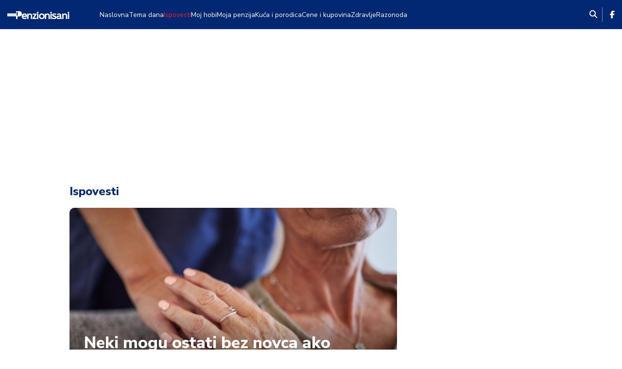

--- FILE ---
content_type: text/html;charset=UTF-8
request_url: https://penzionisani.bizportal.rs/ispovesti/muzicki-ukus-josipa-broza-tito-je-uzivao-da-slusa-colu-i-balasevica-a-evo-zasto-je-napustio-koncert-bijelog-dugmeta.html
body_size: 17446
content:
<!DOCTYPE html>

<html xmlns="http://www.w3.org/1999/xhtml" xml:lang="sr" lang="sr" >
    <head>
        <script>if(!("gdprAppliesGlobally" in window)){window.gdprAppliesGlobally=true}if(!("cmp_id" in window)||window.cmp_id<1){window.cmp_id=0}if(!("cmp_cdid" in window)){window.cmp_cdid="5519c7b8c95d"}if(!("cmp_params" in window)){window.cmp_params=""}if(!("cmp_host" in window)){window.cmp_host="a.delivery.consentmanager.net"}if(!("cmp_cdn" in window)){window.cmp_cdn="cdn.consentmanager.net"}if(!("cmp_proto" in window)){window.cmp_proto="https:"}if(!("cmp_codesrc" in window)){window.cmp_codesrc="0"}window.cmp_getsupportedLangs=function(){var b=["DE","EN","FR","IT","NO","DA","FI","ES","PT","RO","BG","ET","EL","GA","HR","LV","LT","MT","NL","PL","SV","SK","SL","CS","HU","RU","SR","ZH","TR","UK","AR","BS","JA","CY"];if("cmp_customlanguages" in window){for(var a=0;a<window.cmp_customlanguages.length;a++){b.push(window.cmp_customlanguages[a].l.toUpperCase())}}return b};window.cmp_getRTLLangs=function(){var a=["AR"];if("cmp_customlanguages" in window){for(var b=0;b<window.cmp_customlanguages.length;b++){if("r" in window.cmp_customlanguages[b]&&window.cmp_customlanguages[b].r){a.push(window.cmp_customlanguages[b].l)}}}return a};window.cmp_getlang=function(a){if(typeof(a)!="boolean"){a=true}if(a&&typeof(cmp_getlang.usedlang)=="string"&&cmp_getlang.usedlang!==""){return cmp_getlang.usedlang}return window.cmp_getlangs()[0]};window.cmp_extractlang=function(a){if(a.indexOf("cmplang=")!=-1){a=a.substr(a.indexOf("cmplang=")+8,2).toUpperCase();if(a.indexOf("&")!=-1){a=a.substr(0,a.indexOf("&"))}}else{a=""}return a};window.cmp_getlangs=function(){var h=window.cmp_getsupportedLangs();var g=[];var a=location.hash;var f=location.search;var e="cmp_params" in window?window.cmp_params:"";if(cmp_extractlang(a)!=""){g.push(cmp_extractlang(a))}else{if(cmp_extractlang(f)!=""){g.push(cmp_extractlang(f))}else{if(cmp_extractlang(e)!=""){g.push(cmp_extractlang(e))}else{if("cmp_setlang" in window&&window.cmp_setlang!=""){g.push(window.cmp_setlang.toUpperCase())}else{if("cmp_langdetect" in window&&window.cmp_langdetect==1){g.push(window.cmp_getPageLang())}else{g=window.cmp_getBrowserLangs()}}}}}var c=[];for(var d=0;d<g.length;d++){var b=g[d].toUpperCase();if(b.length<2){continue}if(h.indexOf(b)!=-1){c.push(b)}else{if(b.indexOf("-")!=-1){b=b.substr(0,2)}if(h.indexOf(b)!=-1){c.push(b)}}}if(c.length==0&&typeof(cmp_getlang.defaultlang)=="string"&&cmp_getlang.defaultlang!==""){return[cmp_getlang.defaultlang.toUpperCase()]}else{return c.length>0?c:["EN"]}};window.cmp_getPageLangs=function(){var a=window.cmp_getXMLLang();if(a!=""){a=[a.toUpperCase()]}else{a=[]}a=a.concat(window.cmp_getLangsFromURL());return a.length>0?a:["EN"]};window.cmp_getPageLang=function(){var a=window.cmp_getPageLangs();return a.length>0?a[0]:""};window.cmp_getLangsFromURL=function(){var c=window.cmp_getsupportedLangs();var b=location;var m="toUpperCase";var g=b.hostname[m]()+".";var a="/"+b.pathname[m]()+"/";a=a.split("_").join("-");a=a.split("//").join("/");a=a.split("//").join("/");var f=[];for(var e=0;e<c.length;e++){var j=a.substring(0,c[e].length+2);if(g.substring(0,c[e].length+1)==c[e]+"."){f.push(c[e][m]())}else{if(c[e].length==5){var k=c[e].substring(3,5)+"-"+c[e].substring(0,2);if(g.substring(0,k.length+1)==k+"."){f.push(c[e][m]())}}else{if(j=="/"+c[e]+"/"||j=="/"+c[e]+"-"){f.push(c[e][m]())}else{if(j=="/"+c[e].replace("-","/")+"/"||j=="/"+c[e].replace("-","/")+"/"){f.push(c[e][m]())}else{if(c[e].length==5){var k=c[e].substring(3,5)+"-"+c[e].substring(0,2);var h=a.substring(0,k.length+1);if(h=="/"+k+"/"||h=="/"+k.replace("-","/")+"/"){f.push(c[e][m]())}}}}}}}return f};window.cmp_getXMLLang=function(){var c=document.getElementsByTagName("html");if(c.length>0){c=c[0]}else{c=document.documentElement}if(c&&c.getAttribute){var a=c.getAttribute("xml:lang");if(typeof(a)!="string"||a==""){a=c.getAttribute("lang")}if(typeof(a)=="string"&&a!=""){a=a.split("_").join("-").toUpperCase();var b=window.cmp_getsupportedLangs();return b.indexOf(a)!=-1||b.indexOf(a.substr(0,2))!=-1?a:""}else{return""}}};window.cmp_getBrowserLangs=function(){var c="languages" in navigator?navigator.languages:[];var b=[];if(c.length>0){for(var a=0;a<c.length;a++){b.push(c[a])}}if("language" in navigator){b.push(navigator.language)}if("userLanguage" in navigator){b.push(navigator.userLanguage)}return b};(function(){var C=document;var o=window;var t="";var h="";var k="";var E=function(e){var i="cmp_"+e;e="cmp"+e+"=";var d="";var l=e.length;var J=location;var K=J.hash;var w=J.search;var u=K.indexOf(e);var I=w.indexOf(e);if(u!=-1){d=K.substring(u+l,9999)}else{if(I!=-1){d=w.substring(I+l,9999)}else{return i in o&&typeof(o[i])!=="function"?o[i]:""}}var H=d.indexOf("&");if(H!=-1){d=d.substring(0,H)}return d};var j=E("lang");if(j!=""){t=j;k=t}else{if("cmp_getlang" in o){t=o.cmp_getlang().toLowerCase();h=o.cmp_getlangs().slice(0,3).join("_");k=o.cmp_getPageLangs().slice(0,3).join("_");if("cmp_customlanguages" in o){var m=o.cmp_customlanguages;for(var y=0;y<m.length;y++){var a=m[y].l.toLowerCase();if(a==t){t="en"}}}}}var q=("cmp_proto" in o)?o.cmp_proto:"https:";if(q!="http:"&&q!="https:"){q="https:"}var n=("cmp_ref" in o)?o.cmp_ref:location.href;if(n.length>300){n=n.substring(0,300)}var A=function(l){var J=document;var M="getElementsByTagName";var O=J.createElement("script");O.setAttribute("data-cmp-ab","1");O.type="text/javascript";O.async=true;O.src=l;var N=["body","div","span","script","head"];var H="currentScript";var K="parentElement";var u="appendChild";var L="body";if(J[H]&&J[H][K]){J[H][K][u](O)}else{if(J[L]){J[L][u](O)}else{for(var w=0;w<N.length;w++){var I=J[M](N[w]);if(I.length>0){I[0][u](O);break}}}}};var b=E("design");var c=E("regulationkey");var z=E("gppkey");var s=E("att");var f=o.encodeURIComponent;var g;try{g=C.cookie.length>0}catch(B){g=false}var x=E("darkmode");if(x=="0"){x=0}else{if(x=="1"){x=1}else{try{if("matchMedia" in window&&window.matchMedia){var G=window.matchMedia("(prefers-color-scheme: dark)");if("matches" in G&&G.matches){x=1}}}catch(B){x=0}}}var p=q+"//"+o.cmp_host+"/delivery/cmp.php?";p+=("cmp_id" in o&&o.cmp_id>0?"id="+o.cmp_id:"")+("cmp_cdid" in o?"&cdid="+o.cmp_cdid:"")+"&h="+f(n);p+=(b!=""?"&cmpdesign="+f(b):"")+(c!=""?"&cmpregulationkey="+f(c):"")+(z!=""?"&cmpgppkey="+f(z):"");p+=(s!=""?"&cmpatt="+f(s):"")+("cmp_params" in o?"&"+o.cmp_params:"")+(g?"&__cmpfcc=1":"");p+=(x>0?"&cmpdarkmode=1":"");A(p+"&l="+f(t)+"&ls="+f(h)+"&lp="+f(k)+"&o="+(new Date()).getTime());if(!("cmp_quickstub" in window)){var r="js";var v=E("debugunminimized")!=""?"":".min";if(E("debugcoverage")=="1"){r="instrumented";v=""}if(E("debugtest")=="1"){r="jstests";v=""}var F=new Date();var D=F.getFullYear()+"-"+(F.getMonth()+1)+"-"+F.getDate();A(q+"//"+o.cmp_cdn+"/delivery/"+r+"/cmp_final"+v+".js?t="+D)}})();window.cmp_rc=function(c,b){var l;try{l=document.cookie}catch(h){l=""}var j="";var f=0;var g=false;while(l!=""&&f<100){f++;while(l.substr(0,1)==" "){l=l.substr(1,l.length)}var k=l.substring(0,l.indexOf("="));if(l.indexOf(";")!=-1){var m=l.substring(l.indexOf("=")+1,l.indexOf(";"))}else{var m=l.substr(l.indexOf("=")+1,l.length)}if(c==k){j=m;g=true}var d=l.indexOf(";")+1;if(d==0){d=l.length}l=l.substring(d,l.length)}if(!g&&typeof(b)=="string"){j=b}return(j)};window.cmp_stub=function(){var a=arguments;__cmp.a=__cmp.a||[];if(!a.length){return __cmp.a}else{if(a[0]==="ping"){if(a[1]===2){a[2]({gdprApplies:gdprAppliesGlobally,cmpLoaded:false,cmpStatus:"stub",displayStatus:"hidden",apiVersion:"2.3",cmpId:31},true)}else{a[2](false,true)}}else{if(a[0]==="getTCData"){__cmp.a.push([].slice.apply(a))}else{if(a[0]==="addEventListener"||a[0]==="removeEventListener"){__cmp.a.push([].slice.apply(a))}else{if(a.length==4&&a[3]===false){a[2]({},false)}else{__cmp.a.push([].slice.apply(a))}}}}}};window.cmp_dsastub=function(){var a=arguments;a[0]="dsa."+a[0];window.cmp_gppstub(a)};window.cmp_gppstub=function(){var c=arguments;__gpp.q=__gpp.q||[];if(!c.length){return __gpp.q}var h=c[0];var g=c.length>1?c[1]:null;var f=c.length>2?c[2]:null;var a=null;var j=false;if(h==="ping"){a=window.cmp_gpp_ping();j=true}else{if(h==="addEventListener"){__gpp.e=__gpp.e||[];if(!("lastId" in __gpp)){__gpp.lastId=0}__gpp.lastId++;var d=__gpp.lastId;__gpp.e.push({id:d,callback:g});a={eventName:"listenerRegistered",listenerId:d,data:true,pingData:window.cmp_gpp_ping()};j=true}else{if(h==="removeEventListener"){__gpp.e=__gpp.e||[];a=false;for(var e=0;e<__gpp.e.length;e++){if(__gpp.e[e].id==f){__gpp.e[e].splice(e,1);a=true;break}}j=true}else{__gpp.q.push([].slice.apply(c))}}}if(a!==null&&typeof(g)==="function"){g(a,j)}};window.cmp_gpp_ping=function(){return{gppVersion:"1.1",cmpStatus:"stub",cmpDisplayStatus:"hidden",signalStatus:"not ready",supportedAPIs:["2:tcfeuv2","5:tcfcav1","7:usnat","8:usca","9:usva","10:usco","11:usut","12:usct","13:usfl","14:usmt","15:usor","16:ustx","17:usde","18:usia","19:usne","20:usnh","21:usnj","22:ustn","23:usmn"],cmpId:31,sectionList:[],applicableSections:[0],gppString:"",parsedSections:{}}};window.cmp_addFrame=function(b){if(!window.frames[b]){if(document.body){var a=document.createElement("iframe");a.style.cssText="display:none";if("cmp_cdn" in window&&"cmp_ultrablocking" in window&&window.cmp_ultrablocking>0){a.src="//"+window.cmp_cdn+"/delivery/empty.html"}a.name=b;a.setAttribute("title","Intentionally hidden, please ignore");a.setAttribute("role","none");a.setAttribute("tabindex","-1");document.body.appendChild(a)}else{window.setTimeout(window.cmp_addFrame,10,b)}}};window.cmp_msghandler=function(d){var a=typeof d.data==="string";try{var c=a?JSON.parse(d.data):d.data}catch(f){var c=null}if(typeof(c)==="object"&&c!==null&&"__cmpCall" in c){var b=c.__cmpCall;window.__cmp(b.command,b.parameter,function(h,g){var e={__cmpReturn:{returnValue:h,success:g,callId:b.callId}};d.source.postMessage(a?JSON.stringify(e):e,"*")})}if(typeof(c)==="object"&&c!==null&&"__tcfapiCall" in c){var b=c.__tcfapiCall;window.__tcfapi(b.command,b.version,function(h,g){var e={__tcfapiReturn:{returnValue:h,success:g,callId:b.callId}};d.source.postMessage(a?JSON.stringify(e):e,"*")},b.parameter)}if(typeof(c)==="object"&&c!==null&&"__gppCall" in c){var b=c.__gppCall;window.__gpp(b.command,function(h,g){var e={__gppReturn:{returnValue:h,success:g,callId:b.callId}};d.source.postMessage(a?JSON.stringify(e):e,"*")},"parameter" in b?b.parameter:null,"version" in b?b.version:1)}if(typeof(c)==="object"&&c!==null&&"__dsaCall" in c){var b=c.__dsaCall;window.__dsa(b.command,function(h,g){var e={__dsaReturn:{returnValue:h,success:g,callId:b.callId}};d.source.postMessage(a?JSON.stringify(e):e,"*")},"parameter" in b?b.parameter:null,"version" in b?b.version:1)}};window.cmp_setStub=function(a){if(!(a in window)||(typeof(window[a])!=="function"&&typeof(window[a])!=="object"&&(typeof(window[a])==="undefined"||window[a]!==null))){window[a]=window.cmp_stub;window[a].msgHandler=window.cmp_msghandler;window.addEventListener("message",window.cmp_msghandler,false)}};window.cmp_setGppStub=function(a){if(!(a in window)||(typeof(window[a])!=="function"&&typeof(window[a])!=="object"&&(typeof(window[a])==="undefined"||window[a]!==null))){window[a]=window.cmp_gppstub;window[a].msgHandler=window.cmp_msghandler;window.addEventListener("message",window.cmp_msghandler,false)}};if(!("cmp_noiframepixel" in window)){window.cmp_addFrame("__cmpLocator")}if((!("cmp_disabletcf" in window)||!window.cmp_disabletcf)&&!("cmp_noiframepixel" in window)){window.cmp_addFrame("__tcfapiLocator")}if((!("cmp_disablegpp" in window)||!window.cmp_disablegpp)&&!("cmp_noiframepixel" in window)){window.cmp_addFrame("__gppLocator")}if((!("cmp_disabledsa" in window)||!window.cmp_disabledsa)&&!("cmp_noiframepixel" in window)){window.cmp_addFrame("__dsaLocator")}window.cmp_setStub("__cmp");if(!("cmp_disabletcf" in window)||!window.cmp_disabletcf){window.cmp_setStub("__tcfapi")}if(!("cmp_disablegpp" in window)||!window.cmp_disablegpp){window.cmp_setGppStub("__gpp")}if(!("cmp_disabledsa" in window)||!window.cmp_disabledsa){window.cmp_setGppStub("__dsa")};</script>
    <meta charset="utf-8" />
        <meta name="viewport" content="width=device-width, initial-scale=1, minimum-scale=1, maximum-scale=1" /> 
        <meta name="robots" content="index, follow, max-image-preview:large"/>
            <title>Ispovesti | Penzionisani</title>
                <link rel="icon" href="/assets/front/img/penzionisani/penzionisani-favicon.svg" type="image/svg+xml"/><link rel="preconnect" href="https://fonts.googleapis.com">
<link rel="preconnect" href="https://fonts.gstatic.com" crossorigin>
<link rel="stylesheet" href="https://fonts.googleapis.com/css2?family=Nunito+Sans:wght@400;500;600;700;800;900&display=swap&subset=latin,latin-ext">
<!-- Current Version of Font Awesome Free is 6.7.2 -->
<link href="/resources/fontawesome/css/all.min.css" rel="stylesheet"/>
<!-- Google Font: Material Symbols and Icons -->
<link rel="stylesheet" href="https://fonts.googleapis.com/css2?family=Material+Symbols+Outlined:opsz,wght,FILL,GRAD@20..48,100..700,0..1,-50..200" />
<link rel="stylesheet" href="https://fonts.googleapis.com/css2?family=Material+Symbols+Outlined:opsz,wght,FILL,GRAD@48,400,0,0" />
<link rel="stylesheet" href="https://fonts.googleapis.com/css2?family=Material+Symbols+Rounded:opsz,wght,FILL,GRAD@20..48,100..700,0..1,-50..200" />
<link rel="stylesheet" href="https://fonts.googleapis.com/css2?family=Material+Symbols+Rounded:opsz,wght,FILL,GRAD@48,400,0,0" />
<link rel="stylesheet" href="https://fonts.googleapis.com/css2?family=Material+Symbols+Sharp:opsz,wght,FILL,GRAD@20..48,100..700,0..1,-50..200" />
<link rel="stylesheet" href="https://fonts.googleapis.com/css2?family=Material+Symbols+Sharp:opsz,wght,FILL,GRAD@48,400,0,0" />
<link href="https://fonts.googleapis.com/icon?family=Material+Icons" rel="stylesheet">
<!------------->
<link href="/resources/bootstrap/css/bootstrap.min.css" rel="stylesheet"/>
<link href="/assets/front/plugins/slick/slick.css" rel="stylesheet"/>
<link href="/assets/front/css/platform.css?v=3" rel="stylesheet"/>
<link href="/assets/front/css/platform_penzionisani.css?v=1" rel="stylesheet"/>
<link href="/assets/front/css/fragments.css?v=2" rel="stylesheet"/>
<link rel="stylesheet" type="text/css" href="/assets/front/css/fragments_penzionisani.css?v=1"/>
<link href="/assets/front/css/responsive.css?v=2" rel="stylesheet"/>
<link href="/assets/front/css/responsive_penzionisani.css?v=1" rel="stylesheet"/><script type="text/javascript">
    !function () {
        "use strict";
        function e(e) {
            var t = !(arguments.length > 1 && void 0 !== arguments[1]) || arguments[1], c = document.createElement("script");
            c.src = e, t ? c.type = "module" : (c.async = !0, c.type = "text/javascript", c.setAttribute("nomodule", ""));
            var n = document.getElementsByTagName("script")[0];
            n.parentNode.insertBefore(c, n)
        }
        !function (t, c) {
            !function (t, c, n) {
                var a, o, r;
                n.accountId = c, null !== (a = t.marfeel) && void 0 !== a || (t.marfeel = {}), null !== (o = (r = t.marfeel).cmd) && void 0 !== o || (r.cmd = []), t.marfeel.config = n;
                var i = "https://sdk.mrf.io/statics";
                e("".concat(i, "/marfeel-sdk.js?id=").concat(c), !0), e("".concat(i, "/marfeel-sdk.es5.js?id=").concat(c), !1)
            }(t, c, arguments.length > 2 && void 0 !== arguments[2] ? arguments[2] : {})
        }(window, 3292, {} /* Config */)
    }();
</script>

<script src="/resources/jQuery/jquery-3.5.1.min.js"></script>
<script type="text/javascript" src="/assets/front/js/its-global.js"></script>
<script type="text/javascript" src="https://player.target-video.com/player/build/targetvideo.min.js"></script>




<script async src="https://securepubads.g.doubleclick.net/tag/js/gpt.js"></script>
<script type="text/javascript" async src="https://ocdn.eu/mis/wrapper/penzionisani.rs/24102024/prebid.js"></script>
        <script type="text/javascript" async src="https://ocdn.eu/mis/wrapper/penzionisani.rs/24102024/ads.js"></script>
    <script async src="https://www.googletagmanager.com/gtag/js?id=G-XZW8DP1VX8"></script>
            <script>
    window.dataLayer = window.dataLayer || [];
    function gtag() {
        dataLayer.push(arguments);
    }
    gtag('js', new Date());

    gtag('config', 'G-XZW8DP1VX8');
            </script>
        <script async src="https://s.aklamator.com/i/w.js"></script>
<script src="https://www.w4m.rs/tracker.js" async></script>
<link rel="dns-prefetch" href="https://c.aklamator.com" />
<script>var akla_sec="aPenRall";</script><script>
        window.adsKeywords = {
        category: "Ispovesti",
                subcategory: "",
                pageType: "Kategorija",
                articleId: "",
                tags: [
        
                ]
        };
    </script>
<meta name="copyright" content="https://penzionisani.bizportal.rs"/>

<meta name="title" content="Ispovesti"/>
<link rel="canonical" href="https://penzionisani.bizportal.rs/Ispovesti.html" />
<meta property="og:site_name" content="Penzionisani"/>
    <meta property="og:type" content="article"/>

<meta property="og:title" content="Ispovesti"/>
<meta property="og:url" content="https://penzionisani.bizportal.rs/Ispovesti.html"/>
<meta property="og:image" content="https://penzionisani.bizportal.rs/assets/front/img/og-images/og-image-penzionisani.jpg"/>

<meta name="twitter:card" content="summary"/>

<meta name="twitter:title" content="Ispovesti"/>
<meta name="twitter:image" content="https://penzionisani.bizportal.rs/assets/front/img/og-images/og-image-penzionisani.jpg"/>

<link rel="alternate" type="application/rss+xml" title="Alo :: Ispovesti" href="/Ispovesti/rss.html" /></head>

    <body class="Ispovesti penzionisani">
        <div id="Adhesion" class="wrapperAd "></div><div class="big-banner banner-left">
            <div id="Branding_Left" class="wrapperAd  "></div></div>
        <div class="big-banner banner-right">
            <div id="Branding_Right" class="wrapperAd "></div></div>
        <button onclick="topFunction()" id="scrollToTop" title="Go to top"><i class="fa-solid fa-chevron-up"></i></button>
            <div class="mobile-navigation-wrapper">
    <div class="mobile-navigation-outside"></div>
    <div class="mobile-navigation-inner">
        <div class="close-nav" title="Zatvori navigaciju">
            <span class="first"></span>
            <span class="second"></span>
        </div>
        <div class="app-social">
            <a class="heder-nav-link" href="https://www.facebook.com/penzionisani" title="Facebook" target="_blank">
        <i class="fa-brands fa-facebook-f"></i></a>
</div>
        <div class="mob-app-nav">
            <ul class="">
    <li class="nav-item  depth1  first">
    <a href="/tema-dana.html" class="nav-link  ">
    Tema dana</a>
</li><li class="nav-item  depth1  onPath">
    <a href="/Ispovesti.html" class="nav-link   onPath">
    Ispovesti</a>
</li><li class="nav-item  depth1 ">
    <a href="/Moj-hobi.html" class="nav-link  ">
    Moj hobi</a>
</li><li class="nav-item  depth1 ">
    <a href="/Moja-penzija.html" class="nav-link  ">
    Moja penzija</a>
</li><li class="nav-item  depth1 ">
    <a href="/Kuca-i-porodica.html" class="nav-link  ">
    Kuća i porodica</a>
</li><li class="nav-item  depth1 ">
    <a href="/Cene-i-kupovina.html" class="nav-link  ">
    Cene i kupovina</a>
</li><li class="nav-item  depth1 ">
    <a href="/Zdravlje.html" class="nav-link  ">
    Zdravlje</a>
</li><li class="nav-item  depth1  last">
    <a href="/razonoda.html" class="nav-link  ">
    Razonoda</a>
</li></ul></div>
        </div>
</div>

<header>
    <div class="header-red">
        <div class="container">
            <div class="header-red-content">
                <div class="app-brand">
                    <div class="mob-menu-button" title="Mob menu">
                        <span class="horisontal-line first"></span>
                        <span class="horisontal-line"></span>
                        <span class="horisontal-line last"></span>
                    </div>
                    <div class="logo">
                                <a href="/" title="Penzionisani">
                                    <span class="sr-only">Penzionisani</span>
                                </a>
                            </div>
                        </div>
                <div class="app-nav">
                    <ul>
        <li class=" depth0  first">
                <a href="/" class="nav-link  ">
    Naslovna</a>
</li>
        <li class=" depth1 ">
                <a href="/tema-dana.html" class="nav-link  ">
    Tema dana</a>
</li>
        <li class=" depth1  onPath">
                <a href="/Ispovesti.html" class="nav-link   onPath">
    Ispovesti</a>
</li>
        <li class=" depth1 ">
                <a href="/Moj-hobi.html" class="nav-link  ">
    Moj hobi</a>
</li>
        <li class=" depth1 ">
                <a href="/Moja-penzija.html" class="nav-link  ">
    Moja penzija</a>
</li>
        <li class=" depth1 ">
                <a href="/Kuca-i-porodica.html" class="nav-link  ">
    Kuća i porodica</a>
</li>
        <li class=" depth1 ">
                <a href="/Cene-i-kupovina.html" class="nav-link  ">
    Cene i kupovina</a>
</li>
        <li class=" depth1 ">
                <a href="/Zdravlje.html" class="nav-link  ">
    Zdravlje</a>
</li>
        <li class=" depth1  last">
                <a href="/razonoda.html" class="nav-link  ">
    Razonoda</a>
</li>
        </ul></div>
                <div class="app-links">
                    <div class="app-search"><div class="search-trigger"><i class="fa-solid fa-magnifying-glass" title="Pretraga"></i></div>
<div class="search-input">
    <div class="search-input-wrapper">
        <form action="/search.html" method="get" name="searchForm" id="searchForm" class="form searchForm">
            <fieldset class="searchFieldset header-search-btn">
                <input type="hidden" name="lang" value="sr" />
                <input id="searchText" class="app-input" name="searchText" type="text" value=""  placeholder="Pretraga" onfocus="this.placeholder = ''" onblur="this.placeholder = 'Pretraga'"/>
            </fieldset>
        </form>
        <div class="search-close" title="Zatvori pretragu">
            <span class="first"></span>
            <span class="second"></span>
        </div>
    </div>
</div>

<script>
    $(document).ready(function () {
        $('.search-trigger').on('click', function () {
            $('.search-input').toggleClass('active');
            $('.search-trigger').toggleClass('active');
            $('.searchForm .app-input').focus();
        });
        $('.search-close').on('click', function () {
            $('.search-input').removeClass('active');
            $('.search-trigger').removeClass('active');
        });
        $('#searchForm').submit(function () {
            if ($('#searchText').val().length <= 3) {
                $('#searchInputMessage').show();
                return false;
            } else {
                return true;
            }
        });
        $('#searchText').keydown(function () {
            if ($(this).val().length <= 1) {
                $('#searchInputMessage').hide();
            }
        });

    });
</script></div>
                    <div class="app-social">
                        <a class="heder-nav-link" href="https://www.facebook.com/penzionisani" title="Facebook" target="_blank">
        <i class="fa-brands fa-facebook-f"></i></a>
</div>
                </div>
            </div>
        </div>
    </div>
</header>

<!--<script>
    document.addEventListener("DOMContentLoaded", function () {
        const track = document.querySelector(".currency-track");
        const items = track.innerHTML;
        track.innerHTML += items;

        let position = 0;
        const speed = 0.5;
        let paused = false;

        function animate() {
            if (!paused) {
                position -= speed;
                if (position <= -track.scrollWidth / 2) {
                    position = 0;
                }
                track.style.transform = 'translateX(' + position + 'px)';
            }
            requestAnimationFrame(animate);
        }

        animate();
        track.addEventListener("mouseenter", () => {
            paused = true;
        });
        track.addEventListener("mouseleave", () => {
            paused = false;
        });
    });
</script>-->

<!--<div id="saglasnost-container">
    <div id="saglasnost-prihvatanje">
        <p>We use cookies and google analytics tool to optimize the delivery of digital advertising to you. If you decline personalization of ads you will still see digital advertisements, but they will not be as relevant to you. We never collect sensitive information, and do not sell any of the data we collect. Under the GDPR regulations browser cookies are now considered sudo-anonymized personal data and since we use cookies to deliver relevant advertisements to you we would like to get your permission to do so.</p>
        <button>Accept</button>
    </div>

    <div id="saglasnost-iskljucivanje">
        <p>I don't want my data to be used anymore for analytic purposes.</p>
        <button>Decline</button>
    </div>
</div>


<script>
    $(document).ready(function () {
        var saglasnost = 'false';
        //get consent cookie
        var value = "; " + document.cookie;
        var parts = value.split("; " + "saglasnost" + "=");
        if (parts.length == 2) {
            saglasnost = parts.pop().split(";").shift();
        }
        $('#saglasnost-container').animate({'bottom': '0'}, 2000);
        if (saglasnost === 'true') {
             $('#saglasnost-iskljucivanje').addClass('visible');
            runGA();
            
        } else {
            $('#saglasnost-prihvatanje').addClass('visible');
        }

        //Turn off consent toolbar after 1 min
        setTimeout(function () {
            $('#saglasnost-container').animate({'bottom': '-300px'}, 2000);
        }, 60000);


        $('#saglasnost-iskljucivanje button').on('click', function () {
            document.cookie = 'saglasnost=false;';
            saglasnost='false';
            $('#saglasnost-container').animate({'bottom': '-300px'}, 2000);
        });

        $('#saglasnost-prihvatanje button').on('click', function () {
            document.cookie = 'saglasnost=true;';
            saglasnost='true';
            runGA();
            $('#saglasnost-container').animate({'bottom': '-300px'}, 2000);
        });
    });
</script>-->

<div class="app-content">
            <div class="container">
                <div class="app-wrapper">
                    <div id="topFull"><section class="section banner-full">
    <div class="banner-wrapper">
        <div class="banner-iframe">
            <div id="Billboard" class="wrapperAd "></div></div>
    </div>
</section></div>
                    <main class="app-main">
                        <div id="content"><div class="data storyList-content left-part">
            <h1 class="pageTitle storyCategoryTitle">Ispovesti</h1><div class="browser storyList fix">
                <div class="browser-list story-list">
            <div class="dataNav storyNav big-story stories">
                    <div class="imgTitleTDC-big">
                <a class="img-link" href="/Ispovesti/11263/neki-mogu-ostati-bez-novca-ako-prekrse-ovo-pravilo---hrvatska-penzionerka-osecam-se-prevarenom.html" title="Neki mogu ostati bez novca ako prekrše ovo pravilo - hrvatska penzionerka: "Osećam se prevarenom"">
                    <span class="imgWrapper">
                        <img src="/upload/thumb/0/0/1/44928/Penzionerka"
                 style=""
                 class=" img-fluid"
                 alt="Neki mogu ostati bez novca ako prekrše ovo pravilo - hrvatska penzionerka: &#034;Osećam se prevarenom&#034;"
                 title=""/>
        <div class="thumb-author">
                Foto: Shutterstock</div>
        </span>
                    </a>
                    <div class="title-time-category">
                        <h4 class="title"><a class="title-link" href="/Ispovesti/11263/neki-mogu-ostati-bez-novca-ako-prekrse-ovo-pravilo---hrvatska-penzionerka-osecam-se-prevarenom.html" title="Neki mogu ostati bez novca ako prekrše ovo pravilo - hrvatska penzionerka: "Osećam se prevarenom"">Neki mogu ostati bez novca ako prekrše ovo pravilo - hrvatska penzionerka: "Osećam se prevarenom"</a></h4>
                    <div class="time-category">
                        <span class="time">14:34</span>
                        </div>
                    </div>
                </div>
        </div>
            <div class="medium-story-wrapper">
                    <div class="dataNav storyNav medium-story">
                            <div class="imgTitleTDC-medium">
                <a class="img-link" href="/Ispovesti/11046/deda-je-izgubio-novcanik---samo-pola-sata-kasnije-cuo-je-zvono-na-vratima.html" title="Deda je izgubio novčanik - samo pola sata kasnije, čuo je zvono na vratima">
                    <span class="imgWrapper">
                        <img src="/upload/thumb/0/0/1/44051/Evri"
                 style=""
                 class=" img-fluid"
                 alt="Deda je izgubio novčanik - samo pola sata kasnije, čuo je zvono na vratima"
                 title=""/>
        </span>
                    </a>
                    <div class="title-time-category">
                        <h4 class="title"><a class="title-link" href="/Ispovesti/11046/deda-je-izgubio-novcanik---samo-pola-sata-kasnije-cuo-je-zvono-na-vratima.html" title="Deda je izgubio novčanik - samo pola sata kasnije, čuo je zvono na vratima">Deda je izgubio novčanik - samo pola sata kasnije, čuo je zvono na vratima</a></h4>
                    <div class="time-category">
                        <span class="time">10:13</span>
                        </div>
                    </div>
                </div>
        </div>
                    <div class="dataNav storyNav medium-story">
                            <div class="imgTitleTDC-medium">
                <a class="img-link" href="/Ispovesti/10968/penzioneri-otisli-na-odmor-i-ne-zele-da-se-vrate-kuci-ovde-je-sve-jeftinije.html" title="Penzioneri otišli ​​na odmor i ne žele da se vrate kući: "Ovde je sve jeftinije"">
                    <span class="imgWrapper">
                        <img src="/upload/thumb/0/0/1/43508/Penzioneri"
                 style=""
                 class=" img-fluid"
                 alt="Penzioneri otišli ​​na odmor i ne žele da se vrate kući: &#034;Ovde je sve jeftinije&#034;"
                 title=""/>
        <div class="thumb-author">
                Shutterstock</div>
        </span>
                    </a>
                    <div class="title-time-category">
                        <h4 class="title"><a class="title-link" href="/Ispovesti/10968/penzioneri-otisli-na-odmor-i-ne-zele-da-se-vrate-kuci-ovde-je-sve-jeftinije.html" title="Penzioneri otišli ​​na odmor i ne žele da se vrate kući: "Ovde je sve jeftinije"">Penzioneri otišli ​​na odmor i ne žele da se vrate kući: "Ovde je sve jeftinije"</a></h4>
                    <div class="time-category">
                        <span class="time">12:30</span>
                        </div>
                    </div>
                </div>
        </div>
                    <div class="dataNav storyNav medium-story">
                            <div class="imgTitleTDC-medium">
                <a class="img-link" href="/Ispovesti/10954/psiholozi-su-pitali-jednog-coveka-sta-je-naucio-od-starosti---odgovor-ih-je-doveo-do-suza-.html" title="Psiholozi su pitali jednog čoveka šta je naučio od starosti - odgovor ih je doveo do suza ">
                    <span class="imgWrapper">
                        <img src="/upload/thumb/0/0/1/43369/penzioner"
                 style=""
                 class=" img-fluid"
                 alt="Psiholozi su pitali jednog čoveka šta je naučio od starosti - odgovor ih je doveo do suza "
                 title=""/>
        <div class="thumb-author">
                FOTO: PIXABAY</div>
        <span class="uptitle middle-uptitle"><span class="uptitle-content">Starost nije kraj!</span></span></span>
                    </a>
                    <div class="title-time-category">
                        <h4 class="title"><a class="title-link" href="/Ispovesti/10954/psiholozi-su-pitali-jednog-coveka-sta-je-naucio-od-starosti---odgovor-ih-je-doveo-do-suza-.html" title="Psiholozi su pitali jednog čoveka šta je naučio od starosti - odgovor ih je doveo do suza ">Psiholozi su pitali jednog čoveka šta je naučio od starosti - odgovor ih je doveo do suza </a></h4>
                    <div class="time-category">
                        <span class="time">13:30</span>
                        </div>
                    </div>
                </div>
        </div>
                    <div class="dataNav storyNav medium-story">
                            <div class="imgTitleTDC-medium">
                <a class="img-link" href="/Ispovesti/10887/potresna-ispovest-dede-ivana-iz-doma-za-stare---neke-ljubavi-nemaju-kraj.html" title="Potresna ispovest dede Ivana iz doma za stare - neke ljubavi nemaju kraj...">
                    <span class="imgWrapper">
                        <img src="/upload/thumb/0/33/43227/penzioner"
                 style=""
                 class=" img-fluid"
                 alt="Potresna ispovest dede Ivana iz doma za stare - neke ljubavi nemaju kraj..."
                 title=""/>
        <div class="thumb-author">
                Foto: shutterstock</div>
        </span>
                    </a>
                    <div class="title-time-category">
                        <h4 class="title"><a class="title-link" href="/Ispovesti/10887/potresna-ispovest-dede-ivana-iz-doma-za-stare---neke-ljubavi-nemaju-kraj.html" title="Potresna ispovest dede Ivana iz doma za stare - neke ljubavi nemaju kraj...">Potresna ispovest dede Ivana iz doma za stare - neke ljubavi nemaju kraj...</a></h4>
                    <div class="time-category">
                        <span class="time">14:13</span>
                        </div>
                    </div>
                </div>
        </div>
                    <div class="dataNav storyNav medium-story">
                            <div class="imgTitleTDC-medium">
                <a class="img-link" href="/Ispovesti/10857/mladic-iz-srbije-primao-ocevu-penziju-pa-nakon-punoletstva-otvorio-racun--sledio-se.html" title="Mladić iz Srbije primao očevu penziju, pa nakon punoletstva otvorio račun – sledio se">
                    <span class="imgWrapper">
                        <img src="/upload/thumb/0/33/43119/čovek"
                 style=""
                 class=" img-fluid"
                 alt="Mladić iz Srbije primao očevu penziju, pa nakon punoletstva otvorio račun – sledio se"
                 title=""/>
        <div class="thumb-author">
                Foto: Pixabay</div>
        </span>
                    </a>
                    <div class="title-time-category">
                        <h4 class="title"><a class="title-link" href="/Ispovesti/10857/mladic-iz-srbije-primao-ocevu-penziju-pa-nakon-punoletstva-otvorio-racun--sledio-se.html" title="Mladić iz Srbije primao očevu penziju, pa nakon punoletstva otvorio račun – sledio se">Mladić iz Srbije primao očevu penziju, pa nakon punoletstva otvorio račun – sledio se</a></h4>
                    <div class="time-category">
                        <span class="time">16:00</span>
                        </div>
                    </div>
                </div>
        </div>
                    <div class="dataNav storyNav medium-story">
                            <div class="imgTitleTDC-medium">
                <a class="img-link" href="/Ispovesti/10787/svet-joj-se-okrenuo-naglavacke---snaja-pronasla-svekrvino-pismo.html" title="Svet joj se okrenuo naglavačke - snaja pronašla svekrvino pismo...">
                    <span class="imgWrapper">
                        <img src="/upload/thumb/0/33/42893/Žena"
                 style=""
                 class=" img-fluid"
                 alt="Svet joj se okrenuo naglavačke - snaja pronašla svekrvino pismo..."
                 title=""/>
        <div class="thumb-author">
                Foto: Shutterstock/
Prostock-studio</div>
        </span>
                    </a>
                    <div class="title-time-category">
                        <h4 class="title"><a class="title-link" href="/Ispovesti/10787/svet-joj-se-okrenuo-naglavacke---snaja-pronasla-svekrvino-pismo.html" title="Svet joj se okrenuo naglavačke - snaja pronašla svekrvino pismo...">Svet joj se okrenuo naglavačke - snaja pronašla svekrvino pismo...</a></h4>
                    <div class="time-category">
                        <span class="time">14:26</span>
                        </div>
                    </div>
                </div>
        </div>
                    <div class="dataNav storyNav medium-story">
                            <div class="imgTitleTDC-medium">
                <a class="img-link" href="/Ispovesti/10727/majstor-starici-naplatio-52650-dinara-za-popravku-koja-traje-30-sekundi.html" title="Majstor starici naplatio 52.650 dinara za popravku koja traje 30 sekundi">
                    <span class="imgWrapper">
                        <img src="/upload/thumb/0/33/42701/Baka"
                 style=""
                 class=" img-fluid"
                 alt="Majstor starici naplatio 52.650 dinara za popravku koja traje 30 sekundi"
                 title=""/>
        <div class="thumb-author">
                Foto: Shutterstock</div>
        </span>
                    </a>
                    <div class="title-time-category">
                        <h4 class="title"><a class="title-link" href="/Ispovesti/10727/majstor-starici-naplatio-52650-dinara-za-popravku-koja-traje-30-sekundi.html" title="Majstor starici naplatio 52.650 dinara za popravku koja traje 30 sekundi">Majstor starici naplatio 52.650 dinara za popravku koja traje 30 sekundi</a></h4>
                    <div class="time-category">
                        <span class="time">12:25</span>
                        </div>
                    </div>
                </div>
        </div>
                    <div class="dataNav storyNav medium-story">
                            <div class="imgTitleTDC-medium">
                <a class="img-link" href="/Ispovesti/10715/potresna-ispovest-radnice-iz-hrvatske-uzburkala-region.html" title="Potresna ispovest radnice iz Hrvatske uzburkala region">
                    <span class="imgWrapper">
                        <img src="/upload/thumb/0/33/42512/žena"
                 style=""
                 class=" img-fluid"
                 alt="Potresna ispovest radnice iz Hrvatske uzburkala region"
                 title=""/>
        <div class="thumb-author">
                Aleksandar Đorđević</div>
        </span>
                    </a>
                    <div class="title-time-category">
                        <h4 class="title"><a class="title-link" href="/Ispovesti/10715/potresna-ispovest-radnice-iz-hrvatske-uzburkala-region.html" title="Potresna ispovest radnice iz Hrvatske uzburkala region">Potresna ispovest radnice iz Hrvatske uzburkala region</a></h4>
                    <div class="time-category">
                        <span class="time">15:45</span>
                        </div>
                    </div>
                </div>
        </div>
                    </div>
            <div class="smaller-story-list stories">
                    <div class="dataNav storyNav small-story">
                            <div class="imgTitleTimCat">
                <a class="img-link" href="/Ispovesti/10688/u-braku-su-75-godina-a-sve-je-pocelo-ovako.html" title="U braku su 75 godina, a sve je počelo ovako...">
                    <span class="imgWrapper">
                        <img src="/upload/thumb/0/33/42413/brak"
                 style=""
                 class=" img-fluid"
                 alt="U braku su 75 godina, a sve je počelo ovako..."
                 title=""/>
        <div class="thumb-author">
                Foto Pixabay ilustracija</div>
        </span>
                </a>
                <div class="title-time-category">
                    <h4 class="title"><a class="title-link" href="/Ispovesti/10688/u-braku-su-75-godina-a-sve-je-pocelo-ovako.html" title="U braku su 75 godina, a sve je počelo ovako...">U braku su 75 godina, a sve je počelo ovako...</a></h4>
                    <div class="time-category">
                        <span class="time">13:45</span>
                        </div>
                    </div>

                </div>
        </div>
                    <div class="dataNav storyNav small-story">
                            <div class="imgTitleTimCat">
                <a class="img-link" href="/Ispovesti/10661/ovaj-penzioner-ima-ustedjevinu-od-650000-evra-ali-zali-sto-ovo-nije-uradio-ranije.html" title="Ovaj penzioner ima ušteđevinu od 650.000 evra, ali žali što ovo nije uradio ranije">
                    <span class="imgWrapper">
                        <img src="/upload/thumb/0/33/42341/penzioner"
                 style=""
                 class=" img-fluid"
                 alt="Ovaj penzioner ima ušteđevinu od 650.000 evra, ali žali što ovo nije uradio ranije"
                 title=""/>
        <div class="thumb-author">
                Nina Aralica</div>
        </span>
                </a>
                <div class="title-time-category">
                    <h4 class="title"><a class="title-link" href="/Ispovesti/10661/ovaj-penzioner-ima-ustedjevinu-od-650000-evra-ali-zali-sto-ovo-nije-uradio-ranije.html" title="Ovaj penzioner ima ušteđevinu od 650.000 evra, ali žali što ovo nije uradio ranije">Ovaj penzioner ima ušteđevinu od 650.000 evra, ali žali što ovo nije uradio ranije</a></h4>
                    <div class="time-category">
                        <span class="time">11:42</span>
                        </div>
                    </div>

                </div>
        </div>
                    <div class="dataNav storyNav small-story">
                            <div class="imgTitleTimCat">
                <a class="img-link" href="/Ispovesti/10601/baka-marija-ima-pricu-koja-slama-srca-svako-od-nas-ima-svoju-sudbinu.html" title="Baka Marija ima priču koja slama srca: "Svako od nas ima svoju sudbinu"">
                    <span class="imgWrapper">
                        <img src="/upload/thumb/0/33/42149/Baka"
                 style=""
                 class=" img-fluid"
                 alt="Baka Marija ima priču koja slama srca: &#034;Svako od nas ima svoju sudbinu&#034;"
                 title=""/>
        <div class="thumb-author">
                Vesna Pejčić</div>
        </span>
                </a>
                <div class="title-time-category">
                    <h4 class="title"><a class="title-link" href="/Ispovesti/10601/baka-marija-ima-pricu-koja-slama-srca-svako-od-nas-ima-svoju-sudbinu.html" title="Baka Marija ima priču koja slama srca: "Svako od nas ima svoju sudbinu"">Baka Marija ima priču koja slama srca: "Svako od nas ima svoju sudbinu"</a></h4>
                    <div class="time-category">
                        <span class="time">09:24</span>
                        </div>
                    </div>

                </div>
        </div>
                    <div class="dataNav storyNav small-story">
                            <div class="imgTitleTimCat">
                <a class="img-link" href="/Ispovesti/10589/baka-ima-101-godinu-prezivela-rat-i-tesku-dijagnozu---jede-dve-namirnice-svakog-dana.html" title="Baka ima 101 godinu, preživela rat i tešku dijagnozu - jede dve namirnice svakog dana">
                    <span class="imgWrapper">
                        <img src="/upload/thumb/0/33/42125/Penzionerka"
                 style=""
                 class=" img-fluid"
                 alt="Baka ima 101 godinu, preživela rat i tešku dijagnozu - jede dve namirnice svakog dana"
                 title=""/>
        <div class="thumb-author">
                Foto: Shutterstock/New Africa</div>
        </span>
                </a>
                <div class="title-time-category">
                    <h4 class="title"><a class="title-link" href="/Ispovesti/10589/baka-ima-101-godinu-prezivela-rat-i-tesku-dijagnozu---jede-dve-namirnice-svakog-dana.html" title="Baka ima 101 godinu, preživela rat i tešku dijagnozu - jede dve namirnice svakog dana">Baka ima 101 godinu, preživela rat i tešku dijagnozu - jede dve namirnice svakog dana</a></h4>
                    <div class="time-category">
                        <span class="time">14:34</span>
                        </div>
                    </div>

                </div>
        </div>
                    <div class="dataNav storyNav small-story">
                            <div class="imgTitleTimCat">
                <a class="img-link" href="/Ispovesti/10583/93-godisnjakinja-trazi-posao---finansijska-neizvesnost-tera-starije-amerikance-na-rad.html" title="93-godišnjakinja traži posao - finansijska neizvesnost tera starije Amerikance na rad">
                    <span class="imgWrapper">
                        <img src="/upload/thumb/0/33/42101/penzionerka"
                 style=""
                 class=" img-fluid"
                 alt="93-godišnjakinja traži posao - finansijska neizvesnost tera starije Amerikance na rad"
                 title=""/>
        <div class="thumb-author">
                Foto: Shutterstock</div>
        </span>
                </a>
                <div class="title-time-category">
                    <h4 class="title"><a class="title-link" href="/Ispovesti/10583/93-godisnjakinja-trazi-posao---finansijska-neizvesnost-tera-starije-amerikance-na-rad.html" title="93-godišnjakinja traži posao - finansijska neizvesnost tera starije Amerikance na rad">93-godišnjakinja traži posao - finansijska neizvesnost tera starije Amerikance na rad</a></h4>
                    <div class="time-category">
                        <span class="time">12:07</span>
                        </div>
                    </div>

                </div>
        </div>
                    <div class="dataNav storyNav small-story">
                            <div class="imgTitleTimCat">
                <a class="img-link" href="/Ispovesti/10466/brat-napustio-sestre-zbog-nasledstva---pojavljuje-se-samo-da-bi-ih-ponizio.html" title="Brat napustio sestre zbog nasledstva - pojavljuje se samo da bi ih ponizio">
                    <span class="imgWrapper">
                        <img src="/upload/thumb/0/33/41669/Penzionerke"
                 style=""
                 class=" img-fluid"
                 alt="Brat napustio sestre zbog nasledstva - pojavljuje se samo da bi ih ponizio"
                 title=""/>
        <div class="thumb-author">
                Foto: Shutterstock/
Claire Lucia</div>
        </span>
                </a>
                <div class="title-time-category">
                    <h4 class="title"><a class="title-link" href="/Ispovesti/10466/brat-napustio-sestre-zbog-nasledstva---pojavljuje-se-samo-da-bi-ih-ponizio.html" title="Brat napustio sestre zbog nasledstva - pojavljuje se samo da bi ih ponizio">Brat napustio sestre zbog nasledstva - pojavljuje se samo da bi ih ponizio</a></h4>
                    <div class="time-category">
                        <span class="time">17:14</span>
                        </div>
                    </div>

                </div>
        </div>
                    <div class="dataNav storyNav small-story">
                            <div class="imgTitleTimCat">
                <a class="img-link" href="/Ispovesti/10460/velika-opasnost-za-penzionere-koji-imaju-starije-modele-telefona.html" title="Velika opasnost za penzionere koji imaju starije modele telefona">
                    <span class="imgWrapper">
                        <img src="/upload/thumb/0/33/41645/penzija"
                 style=""
                 class=" img-fluid"
                 alt="Velika opasnost za penzionere koji imaju starije modele telefona"
                 title=""/>
        <div class="thumb-author">
                Foto:pixabay</div>
        </span>
                </a>
                <div class="title-time-category">
                    <h4 class="title"><a class="title-link" href="/Ispovesti/10460/velika-opasnost-za-penzionere-koji-imaju-starije-modele-telefona.html" title="Velika opasnost za penzionere koji imaju starije modele telefona">Velika opasnost za penzionere koji imaju starije modele telefona</a></h4>
                    <div class="time-category">
                        <span class="time">12:44</span>
                        </div>
                    </div>

                </div>
        </div>
                    <div class="dataNav storyNav small-story">
                            <div class="imgTitleTimCat">
                <a class="img-link" href="/Ispovesti/10427/starica-ima-93-godine-i-jos-trazi-posao--stvari-su-mi-se-nagomilale.html" title="Starica ima 93 godine i još traži posao – „Stvari su mi se nagomilale…“">
                    <span class="imgWrapper">
                        <img src="/upload/thumb/0/33/41525/Penzionerka"
                 style=""
                 class=" img-fluid"
                 alt="Starica ima 93 godine i još traži posao – „Stvari su mi se nagomilale…“"
                 title=""/>
        <div class="thumb-author">
                EPA-EFE/Kai Foersterling</div>
        </span>
                </a>
                <div class="title-time-category">
                    <h4 class="title"><a class="title-link" href="/Ispovesti/10427/starica-ima-93-godine-i-jos-trazi-posao--stvari-su-mi-se-nagomilale.html" title="Starica ima 93 godine i još traži posao – „Stvari su mi se nagomilale…“">Starica ima 93 godine i još traži posao – „Stvari su mi se nagomilale…“</a></h4>
                    <div class="time-category">
                        <span class="time">14:14</span>
                        </div>
                    </div>

                </div>
        </div>
                    <div class="dataNav storyNav small-story">
                            <div class="imgTitleTimCat">
                <a class="img-link" href="/Ispovesti/10424/deca-su-je-zaboravila-baka-anica-ima-samo-jednu-zelju.html" title="Deca su je zaboravila... Baka Anica ima samo jednu želju">
                    <span class="imgWrapper">
                        <img src="/upload/thumb/0/33/41513/Baka"
                 style=""
                 class=" img-fluid"
                 alt="Deca su je zaboravila... Baka Anica ima samo jednu želju"
                 title=""/>
        <div class="thumb-author">
                Foto: Shutterstock</div>
        </span>
                </a>
                <div class="title-time-category">
                    <h4 class="title"><a class="title-link" href="/Ispovesti/10424/deca-su-je-zaboravila-baka-anica-ima-samo-jednu-zelju.html" title="Deca su je zaboravila... Baka Anica ima samo jednu želju">Deca su je zaboravila... Baka Anica ima samo jednu želju</a></h4>
                    <div class="time-category">
                        <span class="time">13:22</span>
                        </div>
                    </div>

                </div>
        </div>
                    <div class="dataNav storyNav small-story">
                            <div class="imgTitleTimCat">
                <a class="img-link" href="/Ispovesti/10403/ovaj-covek-je-milioner-ima-7-kuca-i-dva-stana--a-skuplja-otpad-i-zivi-na-5-evra-dnevno.html" title="Ovaj čovek je milioner, ima 7 kuća i dva stana – a skuplja otpad i živi na 5 evra dnevno">
                    <span class="imgWrapper">
                        <img src="/upload/thumb/0/33/41417/Kontejner"
                 style=""
                 class=" img-fluid"
                 alt="Ovaj čovek je milioner, ima 7 kuća i dva stana – a skuplja otpad i živi na 5 evra dnevno"
                 title=""/>
        <div class="thumb-author">
                Foto: Shutterstock</div>
        </span>
                </a>
                <div class="title-time-category">
                    <h4 class="title"><a class="title-link" href="/Ispovesti/10403/ovaj-covek-je-milioner-ima-7-kuca-i-dva-stana--a-skuplja-otpad-i-zivi-na-5-evra-dnevno.html" title="Ovaj čovek je milioner, ima 7 kuća i dva stana – a skuplja otpad i živi na 5 evra dnevno">Ovaj čovek je milioner, ima 7 kuća i dva stana – a skuplja otpad i živi na 5 evra dnevno</a></h4>
                    <div class="time-category">
                        <span class="time">16:00</span>
                        </div>
                    </div>

                </div>
        </div>
                    <div class="dataNav storyNav small-story">
                            <div class="imgTitleTimCat">
                <a class="img-link" href="/Ispovesti/10370/zena-kupila-90-jaja-i-otisla-na-izlet---kad-se-vratila-i-videla-sta-se-desilo-umalo-se-srusila.html" title="Žena kupila 90 jaja i otišla na izlet - kad se vratila i videla šta se desilo, umalo se srušila">
                    <span class="imgWrapper">
                        <img src="/upload/thumb/0/33/41321/jaja"
                 style=""
                 class=" img-fluid"
                 alt="Žena kupila 90 jaja i otišla na izlet - kad se vratila i videla šta se desilo, umalo se srušila"
                 title=""/>
        <div class="thumb-author">
                Foto: Pixabay</div>
        </span>
                </a>
                <div class="title-time-category">
                    <h4 class="title"><a class="title-link" href="/Ispovesti/10370/zena-kupila-90-jaja-i-otisla-na-izlet---kad-se-vratila-i-videla-sta-se-desilo-umalo-se-srusila.html" title="Žena kupila 90 jaja i otišla na izlet - kad se vratila i videla šta se desilo, umalo se srušila">Žena kupila 90 jaja i otišla na izlet - kad se vratila i videla šta se desilo, umalo se srušila</a></h4>
                    <div class="time-category">
                        <span class="time">16:01</span>
                        </div>
                    </div>

                </div>
        </div>
                    <div class="dataNav storyNav small-story">
                            <div class="imgTitleTimCat">
                <a class="img-link" href="/Ispovesti/10349/elektricar-je-dosao-obmotao-kabl-izolir-trakom---za-to-je-starici-uzeo-450-evra-i-to-nije-ono-najgore.html" title="Električar je došao, obmotao kabl izolir trakom - za to je starici uzeo 450 evra, i to nije ono najgore">
                    <span class="imgWrapper">
                        <img src="/upload/thumb/0/33/41237/majstor"
                 style=""
                 class=" img-fluid"
                 alt="Električar je došao, obmotao kabl izolir trakom - za to je starici uzeo 450 evra, i to nije ono najgore"
                 title=""/>
        <div class="thumb-author">
                Foto: Shutterstock</div>
        </span>
                </a>
                <div class="title-time-category">
                    <h4 class="title"><a class="title-link" href="/Ispovesti/10349/elektricar-je-dosao-obmotao-kabl-izolir-trakom---za-to-je-starici-uzeo-450-evra-i-to-nije-ono-najgore.html" title="Električar je došao, obmotao kabl izolir trakom - za to je starici uzeo 450 evra, i to nije ono najgore">Električar je došao, obmotao kabl izolir trakom - za to je starici uzeo 450 evra, i to nije ono najgore</a></h4>
                    <div class="time-category">
                        <span class="time">10:33</span>
                        </div>
                    </div>

                </div>
        </div>
                    <div class="dataNav storyNav small-story">
                            <div class="imgTitleTimCat">
                <a class="img-link" href="/Ispovesti/10295/pijaca-kao-drugi-dom---prica-o-dedi-koji-ne-odustaje-pcele-me-hrane.html" title="Pijaca kao drugi dom - priča o dedi koji ne odustaje: "Pčele me hrane..."">
                    <span class="imgWrapper">
                        <img src="/upload/thumb/0/33/41045/Ruke"
                 style=""
                 class=" img-fluid"
                 alt="Pijaca kao drugi dom - priča o dedi koji ne odustaje: &#034;Pčele me hrane...&#034;"
                 title=""/>
        <div class="thumb-author">
                Foto: Shutterstock/PeopleImages</div>
        </span>
                </a>
                <div class="title-time-category">
                    <h4 class="title"><a class="title-link" href="/Ispovesti/10295/pijaca-kao-drugi-dom---prica-o-dedi-koji-ne-odustaje-pcele-me-hrane.html" title="Pijaca kao drugi dom - priča o dedi koji ne odustaje: "Pčele me hrane..."">Pijaca kao drugi dom - priča o dedi koji ne odustaje: "Pčele me hrane..."</a></h4>
                    <div class="time-category">
                        <span class="time">17:58</span>
                        </div>
                    </div>

                </div>
        </div>
                    <div class="dataNav storyNav small-story">
                            <div class="imgTitleTimCat">
                <a class="img-link" href="/Ispovesti/10244/snajina-odluka-slomila-joj-srce---baki-uvela-strogo-pravilo.html" title="Snajina odluka slomila joj srce - baki uvela strogo pravilo">
                    <span class="imgWrapper">
                        <img src="/upload/thumb/0/33/40841/baka"
                 style=""
                 class=" img-fluid"
                 alt="Snajina odluka slomila joj srce - baki uvela strogo pravilo"
                 title=""/>
        <div class="thumb-author">
                Foto: Shutterstock</div>
        </span>
                </a>
                <div class="title-time-category">
                    <h4 class="title"><a class="title-link" href="/Ispovesti/10244/snajina-odluka-slomila-joj-srce---baki-uvela-strogo-pravilo.html" title="Snajina odluka slomila joj srce - baki uvela strogo pravilo">Snajina odluka slomila joj srce - baki uvela strogo pravilo</a></h4>
                    <div class="time-category">
                        <span class="time">11:58</span>
                        </div>
                    </div>

                </div>
        </div>
                    <div class="dataNav storyNav small-story">
                            <div class="imgTitleTimCat">
                <a class="img-link" href="/Ispovesti/10211/zajedno-73-godine-njihov-recept-za-srecu-odusevio-svet-ne-ide-bez-toga.html" title="Zajedno 73 godine! Njihov recept za sreću oduševio svet: "Ne ide bez toga"">
                    <span class="imgWrapper">
                        <img src="/upload/thumb/0/33/40709/Penzioneri"
                 style=""
                 class=" img-fluid"
                 alt="Zajedno 73 godine! Njihov recept za sreću oduševio svet: &#034;Ne ide bez toga&#034;"
                 title=""/>
        <div class="thumb-author">
                Foto: Shutterstock</div>
        </span>
                </a>
                <div class="title-time-category">
                    <h4 class="title"><a class="title-link" href="/Ispovesti/10211/zajedno-73-godine-njihov-recept-za-srecu-odusevio-svet-ne-ide-bez-toga.html" title="Zajedno 73 godine! Njihov recept za sreću oduševio svet: "Ne ide bez toga"">Zajedno 73 godine! Njihov recept za sreću oduševio svet: "Ne ide bez toga"</a></h4>
                    <div class="time-category">
                        <span class="time">09:27</span>
                        </div>
                    </div>

                </div>
        </div>
                    <div class="dataNav storyNav small-story">
                            <div class="imgTitleTimCat">
                <a class="img-link" href="/Ispovesti/10159/bez-milosti---staricu-napali-zbog-ogrlice-lopov-jos-u-bekstvu.html" title="Bez milosti - staricu napali zbog ogrlice, lopov još u bekstvu">
                    <span class="imgWrapper">
                        <img src="/upload/thumb/0/33/40493/lopov"
                 style=""
                 class=" img-fluid"
                 alt="Bez milosti - staricu napali zbog ogrlice, lopov još u bekstvu"
                 title=""/>
        <div class="thumb-author">
                Foto: Shutterstock</div>
        </span>
                </a>
                <div class="title-time-category">
                    <h4 class="title"><a class="title-link" href="/Ispovesti/10159/bez-milosti---staricu-napali-zbog-ogrlice-lopov-jos-u-bekstvu.html" title="Bez milosti - staricu napali zbog ogrlice, lopov još u bekstvu">Bez milosti - staricu napali zbog ogrlice, lopov još u bekstvu</a></h4>
                    <div class="time-category">
                        <span class="time">14:33</span>
                        </div>
                    </div>

                </div>
        </div>
                    <div class="dataNav storyNav small-story">
                            <div class="imgTitleTimCat">
                <a class="img-link" href="/Ispovesti/10138/devojka-27-vec-ima-tri-nekretnine-i-planira-da-se-penzionise-sa-40-godina.html" title="Devojka (27) već ima tri nekretnine i planira da se penzioniše sa 40 godina">
                    <span class="imgWrapper">
                        <img src="/upload/thumb/0/33/40349/devojka"
                 style=""
                 class=" img-fluid"
                 alt="Devojka (27) već ima tri nekretnine i planira da se penzioniše sa 40 godina"
                 title=""/>
        <div class="thumb-author">
                Foto: Shutterstock</div>
        </span>
                </a>
                <div class="title-time-category">
                    <h4 class="title"><a class="title-link" href="/Ispovesti/10138/devojka-27-vec-ima-tri-nekretnine-i-planira-da-se-penzionise-sa-40-godina.html" title="Devojka (27) već ima tri nekretnine i planira da se penzioniše sa 40 godina">Devojka (27) već ima tri nekretnine i planira da se penzioniše sa 40 godina</a></h4>
                    <div class="time-category">
                        <span class="time">09:33</span>
                        </div>
                    </div>

                </div>
        </div>
                    <div class="dataNav storyNav small-story">
                            <div class="imgTitleTimCat">
                <a class="img-link" href="/Ispovesti/10051/decenijama-nije-proverila-racun---nakon-60-godina-brojke-su-je-ostavile-bez-daha.html" title="Decenijama nije proverila račun - nakon 60 godina, brojke su je ostavile bez daha">
                    <span class="imgWrapper">
                        <img src="/upload/thumb/0/33/40013/Novac"
                 style=""
                 class=" img-fluid"
                 alt="Decenijama nije proverila račun - nakon 60 godina, brojke su je ostavile bez daha"
                 title=""/>
        <div class="thumb-author">
                Foto: Shutterstock</div>
        </span>
                </a>
                <div class="title-time-category">
                    <h4 class="title"><a class="title-link" href="/Ispovesti/10051/decenijama-nije-proverila-racun---nakon-60-godina-brojke-su-je-ostavile-bez-daha.html" title="Decenijama nije proverila račun - nakon 60 godina, brojke su je ostavile bez daha">Decenijama nije proverila račun - nakon 60 godina, brojke su je ostavile bez daha</a></h4>
                    <div class="time-category">
                        <span class="time">16:34</span>
                        </div>
                    </div>

                </div>
        </div>
                    <div class="dataNav storyNav small-story">
                            <div class="imgTitleTimCat">
                <a class="img-link" href="/Ispovesti/10039/doziveti-stotu-strucnjak-za-dugovecnost-otkriva-ova-jeftina-hrana-je-kljuc-za-zivot-do-100-godina.html" title="DOŽIVETI STOTU Stručnjak za dugovečnost otkriva: "Ova jeftina hrana je ključ za život do 100 godina"">
                    <span class="imgWrapper">
                        <img src="/upload/thumb/0/33/39965/Penzioneri"
                 style=""
                 class=" img-fluid"
                 alt="DOŽIVETI STOTU Stručnjak za dugovečnost otkriva: &#034;Ova jeftina hrana je ključ za život do 100 godina&#034;"
                 title=""/>
        <div class="thumb-author">
                Vesna Pejčić</div>
        </span>
                </a>
                <div class="title-time-category">
                    <h4 class="title"><a class="title-link" href="/Ispovesti/10039/doziveti-stotu-strucnjak-za-dugovecnost-otkriva-ova-jeftina-hrana-je-kljuc-za-zivot-do-100-godina.html" title="DOŽIVETI STOTU Stručnjak za dugovečnost otkriva: "Ova jeftina hrana je ključ za život do 100 godina"">DOŽIVETI STOTU Stručnjak za dugovečnost otkriva: "Ova jeftina hrana je ključ za život do 100 godina"</a></h4>
                    <div class="time-category">
                        <span class="time">19:02</span>
                        </div>
                    </div>

                </div>
        </div>
                    <div class="dataNav storyNav small-story">
                            <div class="imgTitleTimCat">
                <a class="img-link" href="/Ispovesti/9985/mislila-da-je-nasledila-kucu-od-bake---ali-onda-se-umesala-njena-sestra.html" title="Mislila da je nasledila kuću od bake - ali onda se umešala njena sestra">
                    <span class="imgWrapper">
                        <img src="/upload/thumb/0/33/39749/nasledstvo"
                 style=""
                 class=" img-fluid"
                 alt="Mislila da je nasledila kuću od bake - ali onda se umešala njena sestra"
                 title=""/>
        <div class="thumb-author">
                Foto: Shutterstock</div>
        </span>
                </a>
                <div class="title-time-category">
                    <h4 class="title"><a class="title-link" href="/Ispovesti/9985/mislila-da-je-nasledila-kucu-od-bake---ali-onda-se-umesala-njena-sestra.html" title="Mislila da je nasledila kuću od bake - ali onda se umešala njena sestra">Mislila da je nasledila kuću od bake - ali onda se umešala njena sestra</a></h4>
                    <div class="time-category">
                        <span class="time">14:06</span>
                        </div>
                    </div>

                </div>
        </div>
                    <div class="dataNav storyNav small-story">
                            <div class="imgTitleTimCat">
                <a class="img-link" href="/Ispovesti/9970/penzioner-ima-ustedjevinu-od-650000-evra-ali-zali-sto-nije-ranije-uradio-ovo.html" title="Penzioner ima ušteđevinu od 650.000 evra, ali žali što nije ranije uradio ovo">
                    <span class="imgWrapper">
                        <img src="/upload/thumb/0/33/39689/Penzioner"
                 style=""
                 class=" img-fluid"
                 alt="Penzioner ima ušteđevinu od 650.000 evra, ali žali što nije ranije uradio ovo"
                 title=""/>
        <div class="thumb-author">
                Foto: Shutterstock</div>
        </span>
                </a>
                <div class="title-time-category">
                    <h4 class="title"><a class="title-link" href="/Ispovesti/9970/penzioner-ima-ustedjevinu-od-650000-evra-ali-zali-sto-nije-ranije-uradio-ovo.html" title="Penzioner ima ušteđevinu od 650.000 evra, ali žali što nije ranije uradio ovo">Penzioner ima ušteđevinu od 650.000 evra, ali žali što nije ranije uradio ovo</a></h4>
                    <div class="time-category">
                        <span class="time">10:34</span>
                        </div>
                    </div>

                </div>
        </div>
                    <div class="dataNav storyNav small-story">
                            <div class="imgTitleTimCat">
                <a class="img-link" href="/Ispovesti/9940/dvoje-unucadi-smislilo-kako-da-izbace-baku-iz-kuce-pa-su-cak-i-banku-ukljucili.html" title="Dvoje unučadi smislilo kako da izbace baku iz kuće, pa su čak i banku uključili">
                    <span class="imgWrapper">
                        <img src="/upload/thumb/0/33/39569/Baka"
                 style=""
                 class=" img-fluid"
                 alt="Dvoje unučadi smislilo kako da izbace baku iz kuće, pa su čak i banku uključili"
                 title=""/>
        <div class="thumb-author">
                Vesna Pejčić</div>
        </span>
                </a>
                <div class="title-time-category">
                    <h4 class="title"><a class="title-link" href="/Ispovesti/9940/dvoje-unucadi-smislilo-kako-da-izbace-baku-iz-kuce-pa-su-cak-i-banku-ukljucili.html" title="Dvoje unučadi smislilo kako da izbace baku iz kuće, pa su čak i banku uključili">Dvoje unučadi smislilo kako da izbace baku iz kuće, pa su čak i banku uključili</a></h4>
                    <div class="time-category">
                        <span class="time">09:41</span>
                        </div>
                    </div>

                </div>
        </div>
                    </div>
            </div>
    <script type="text/javascript">
    function jump() {
        var el = document.getElementById("position");
        var url = document.getElementById("url").value;
        location = url + 'position=' + (el.value - 1);
    }
</script>
<nav class="paginationHolder" aria-label="Pagination">
        <div class="pagination">
            <ul class="">
                <li class="first disable">
                            <a class="" href="/Ispovesti.html?position=0" aria-label="Previous">
                                <!--First-->
                                <i class="fa fa-step-backward" aria-hidden="true"></i>
                                </a>
                        </li>
                        <li class="previous disable">
                            <a class="" href="/Ispovesti.html?position=0">
                                <!--Previous-->
                                <i class="fa fa-play fa-flip-horizontal" aria-hidden="true"></i>
                                </a>
                        </li>  
                    <li class="active">1</li>
                            <li class=""><a class="" href="/Ispovesti.html?position=1">2</a></li>
                            <li class="more">...</li><li class="next">
                            <a class="" href="/Ispovesti.html?position=1">
                                <!--Next-->
                                <i class="fa fa-play" aria-hidden="true"></i>
                                </a>
                        </li> 
                        <li class="last">
                            <a class="" href="/Ispovesti.html?position=8">
                                <!--Last-->
                                <i class="fa fa-step-forward" aria-hidden="true"></i>
                                </a>
                        </li>
                    </ul>
        </div>
    </nav>
</div>
            <div class="banner980 ">
    <div data-ayu-widget="8"></div></div></div></div>
                    </main>
                    <div id="stripe2"><div class="right-part" id="rightStripe">
            <span class="ad-home" data-ad-home="P1" style="display:none"></span>
    <section class="section banner-300-600-new adbox-banner"
             
                 data-ad-name="P1"
             >
        <div class="banner-wrapper">
            <div class="banner-iframe">
                <div id="P1" class="wrapperAd  "></div></div>
        </div>
    </section>
<section class="section weather"> 
    <h4 class="fragment-title red-border-top">Vremenska prognoza</h4>
    <div class="gray-background test-fragment">
        <div id="weather-slider" class="weather-slider">
            <div class="slider-container">
                <button class="slider-arrow prev"><i class="fa-solid fa-chevron-left"></i></button>
                <div class="slider-wrapper">
                    <div class="slider-track" style="text-align: center">
                        <div class="slide">
                                <a  href=".html?selectedCity=Beograd">
                                    <div class="city-temp-icon">
                                        <div class="city-temp">
                                            <h4>Beograd</h4> 
                                            <p>
                                                10 °C
                                            </p>
                                        </div>
                                        <div class="icon-temp">
                                            <img src="/assets/front/img/weather/overcast.png" alt="Weather Icon" />
                                        </div>
                                    </div>
                                </a>
                            </div>
                        <div class="slide">
                                <a  href=".html?selectedCity=Kladovo">
                                    <div class="city-temp-icon">
                                        <div class="city-temp">
                                            <h4>Kladovo</h4> 
                                            <p>
                                                1 °C
                                            </p>
                                        </div>
                                        <div class="icon-temp">
                                            <img src="/assets/front/img/weather/overcast.png" alt="Weather Icon" />
                                        </div>
                                    </div>
                                </a>
                            </div>
                        <div class="slide">
                                <a  href=".html?selectedCity=Kovin">
                                    <div class="city-temp-icon">
                                        <div class="city-temp">
                                            <h4>Kovin</h4> 
                                            <p>
                                                3 °C
                                            </p>
                                        </div>
                                        <div class="icon-temp">
                                            <img src="/assets/front/img/weather/overcast.png" alt="Weather Icon" />
                                        </div>
                                    </div>
                                </a>
                            </div>
                        <div class="slide">
                                <a  href=".html?selectedCity=Klek">
                                    <div class="city-temp-icon">
                                        <div class="city-temp">
                                            <h4>Klek</h4> 
                                            <p>
                                                2 °C
                                            </p>
                                        </div>
                                        <div class="icon-temp">
                                            <img src="/assets/front/img/weather/overcast.png" alt="Weather Icon" />
                                        </div>
                                    </div>
                                </a>
                            </div>
                        <div class="slide">
                                <a  href=".html?selectedCity=Ralja">
                                    <div class="city-temp-icon">
                                        <div class="city-temp">
                                            <h4>Ralja</h4> 
                                            <p>
                                                5 °C
                                            </p>
                                        </div>
                                        <div class="icon-temp">
                                            <img src="/assets/front/img/weather/overcast.png" alt="Weather Icon" />
                                        </div>
                                    </div>
                                </a>
                            </div>
                        <div class="slide">
                                <a  href=".html?selectedCity=Sombor">
                                    <div class="city-temp-icon">
                                        <div class="city-temp">
                                            <h4>Sombor</h4> 
                                            <p>
                                                4 °C
                                            </p>
                                        </div>
                                        <div class="icon-temp">
                                            <img src="/assets/front/img/weather/partly-cloudy.png" alt="Weather Icon" />
                                        </div>
                                    </div>
                                </a>
                            </div>
                        <div class="slide">
                                <a  href=".html?selectedCity=Pirot">
                                    <div class="city-temp-icon">
                                        <div class="city-temp">
                                            <h4>Pirot</h4> 
                                            <p>
                                                4 °C
                                            </p>
                                        </div>
                                        <div class="icon-temp">
                                            <img src="/assets/front/img/weather/overcast.png" alt="Weather Icon" />
                                        </div>
                                    </div>
                                </a>
                            </div>
                        <div class="slide">
                                <a  href=".html?selectedCity=Kosjerić">
                                    <div class="city-temp-icon">
                                        <div class="city-temp">
                                            <h4>Kosjerić</h4> 
                                            <p>
                                                4 °C
                                            </p>
                                        </div>
                                        <div class="icon-temp">
                                            <img src="/assets/front/img/weather/partly-cloudy.png" alt="Weather Icon" />
                                        </div>
                                    </div>
                                </a>
                            </div>
                        <div class="slide">
                                <a  href=".html?selectedCity=Kragujevac">
                                    <div class="city-temp-icon">
                                        <div class="city-temp">
                                            <h4>Kragujevac</h4> 
                                            <p>
                                                7 °C
                                            </p>
                                        </div>
                                        <div class="icon-temp">
                                            <img src="/assets/front/img/weather/partly-cloudy.png" alt="Weather Icon" />
                                        </div>
                                    </div>
                                </a>
                            </div>
                        <div class="slide">
                                <a  href=".html?selectedCity=Novi Sad">
                                    <div class="city-temp-icon">
                                        <div class="city-temp">
                                            <h4>Novi Sad</h4> 
                                            <p>
                                                11 °C
                                            </p>
                                        </div>
                                        <div class="icon-temp">
                                            <img src="/assets/front/img/weather/partly-cloudy.png" alt="Weather Icon" />
                                        </div>
                                    </div>
                                </a>
                            </div>
                        <div class="slide">
                                <a  href=".html?selectedCity=Vrbas">
                                    <div class="city-temp-icon">
                                        <div class="city-temp">
                                            <h4>Vrbas</h4> 
                                            <p>
                                                3 °C
                                            </p>
                                        </div>
                                        <div class="icon-temp">
                                            <img src="/assets/front/img/weather/partly-cloudy.png" alt="Weather Icon" />
                                        </div>
                                    </div>
                                </a>
                            </div>
                        <div class="slide">
                                <a  href=".html?selectedCity=Ivanjica">
                                    <div class="city-temp-icon">
                                        <div class="city-temp">
                                            <h4>Ivanjica</h4> 
                                            <p>
                                                6 °C
                                            </p>
                                        </div>
                                        <div class="icon-temp">
                                            <img src="/assets/front/img/weather/partly-cloudy.png" alt="Weather Icon" />
                                        </div>
                                    </div>
                                </a>
                            </div>
                        <div class="slide">
                                <a  href=".html?selectedCity=Arilje">
                                    <div class="city-temp-icon">
                                        <div class="city-temp">
                                            <h4>Arilje</h4> 
                                            <p>
                                                5 °C
                                            </p>
                                        </div>
                                        <div class="icon-temp">
                                            <img src="/assets/front/img/weather/partly-cloudy.png" alt="Weather Icon" />
                                        </div>
                                    </div>
                                </a>
                            </div>
                        <div class="slide">
                                <a  href=".html?selectedCity=Kraljevo">
                                    <div class="city-temp-icon">
                                        <div class="city-temp">
                                            <h4>Kraljevo</h4> 
                                            <p>
                                                5 °C
                                            </p>
                                        </div>
                                        <div class="icon-temp">
                                            <img src="/assets/front/img/weather/overcast.png" alt="Weather Icon" />
                                        </div>
                                    </div>
                                </a>
                            </div>
                        <div class="slide">
                                <a  href=".html?selectedCity=Ruma">
                                    <div class="city-temp-icon">
                                        <div class="city-temp">
                                            <h4>Ruma</h4> 
                                            <p>
                                                5 °C
                                            </p>
                                        </div>
                                        <div class="icon-temp">
                                            <img src="/assets/front/img/weather/overcast.png" alt="Weather Icon" />
                                        </div>
                                    </div>
                                </a>
                            </div>
                        <div class="slide">
                                <a  href=".html?selectedCity=Nikinci">
                                    <div class="city-temp-icon">
                                        <div class="city-temp">
                                            <h4>Nikinci</h4> 
                                            <p>
                                                2 °C
                                            </p>
                                        </div>
                                        <div class="icon-temp">
                                            <img src="/assets/front/img/weather/partly-cloudy.png" alt="Weather Icon" />
                                        </div>
                                    </div>
                                </a>
                            </div>
                        <div class="slide">
                                <a  href=".html?selectedCity=Jagodina">
                                    <div class="city-temp-icon">
                                        <div class="city-temp">
                                            <h4>Jagodina</h4> 
                                            <p>
                                                2 °C
                                            </p>
                                        </div>
                                        <div class="icon-temp">
                                            <img src="/assets/front/img/weather/overcast.png" alt="Weather Icon" />
                                        </div>
                                    </div>
                                </a>
                            </div>
                        <div class="slide">
                                <a  href=".html?selectedCity=Prokuplje">
                                    <div class="city-temp-icon">
                                        <div class="city-temp">
                                            <h4>Prokuplje</h4> 
                                            <p>
                                                5 °C
                                            </p>
                                        </div>
                                        <div class="icon-temp">
                                            <img src="/assets/front/img/weather/partly-cloudy.png" alt="Weather Icon" />
                                        </div>
                                    </div>
                                </a>
                            </div>
                        <div class="slide">
                                <a  href=".html?selectedCity=Grocka">
                                    <div class="city-temp-icon">
                                        <div class="city-temp">
                                            <h4>Grocka</h4> 
                                            <p>
                                                6 °C
                                            </p>
                                        </div>
                                        <div class="icon-temp">
                                            <img src="/assets/front/img/weather/overcast.png" alt="Weather Icon" />
                                        </div>
                                    </div>
                                </a>
                            </div>
                        <div class="slide">
                                <a  href=".html?selectedCity=Novi Pazar">
                                    <div class="city-temp-icon">
                                        <div class="city-temp">
                                            <h4>Novi Pazar</h4> 
                                            <p>
                                                4 °C
                                            </p>
                                        </div>
                                        <div class="icon-temp">
                                            <img src="/assets/front/img/weather/mostly-clear.png" alt="Weather Icon" />
                                        </div>
                                    </div>
                                </a>
                            </div>
                        <div class="slide">
                                <a  href=".html?selectedCity=Kula">
                                    <div class="city-temp-icon">
                                        <div class="city-temp">
                                            <h4>Kula</h4> 
                                            <p>
                                                4 °C
                                            </p>
                                        </div>
                                        <div class="icon-temp">
                                            <img src="/assets/front/img/weather/partly-cloudy.png" alt="Weather Icon" />
                                        </div>
                                    </div>
                                </a>
                            </div>
                        <div class="slide">
                                <a  href=".html?selectedCity=Apatin">
                                    <div class="city-temp-icon">
                                        <div class="city-temp">
                                            <h4>Apatin</h4> 
                                            <p>
                                                5 °C
                                            </p>
                                        </div>
                                        <div class="icon-temp">
                                            <img src="/assets/front/img/weather/partly-cloudy.png" alt="Weather Icon" />
                                        </div>
                                    </div>
                                </a>
                            </div>
                        <div class="slide">
                                <a  href=".html?selectedCity=Bor">
                                    <div class="city-temp-icon">
                                        <div class="city-temp">
                                            <h4>Bor</h4> 
                                            <p>
                                                4 °C
                                            </p>
                                        </div>
                                        <div class="icon-temp">
                                            <img src="/assets/front/img/weather/partly-cloudy.png" alt="Weather Icon" />
                                        </div>
                                    </div>
                                </a>
                            </div>
                        <div class="slide">
                                <a  href=".html?selectedCity=Zlatibor">
                                    <div class="city-temp-icon">
                                        <div class="city-temp">
                                            <h4>Zlatibor</h4> 
                                            <p>
                                                3 °C
                                            </p>
                                        </div>
                                        <div class="icon-temp">
                                            <img src="/assets/front/img/weather/mostly-clear.png" alt="Weather Icon" />
                                        </div>
                                    </div>
                                </a>
                            </div>
                        <div class="slide">
                                <a  href=".html?selectedCity=Niš">
                                    <div class="city-temp-icon">
                                        <div class="city-temp">
                                            <h4>Niš</h4> 
                                            <p>
                                                2 °C
                                            </p>
                                        </div>
                                        <div class="icon-temp">
                                            <img src="/assets/front/img/weather/fog.png" alt="Weather Icon" />
                                        </div>
                                    </div>
                                </a>
                            </div>
                        <div class="slide">
                                <a  href=".html?selectedCity=Inđija">
                                    <div class="city-temp-icon">
                                        <div class="city-temp">
                                            <h4>Inđija</h4> 
                                            <p>
                                                4 °C
                                            </p>
                                        </div>
                                        <div class="icon-temp">
                                            <img src="/assets/front/img/weather/partly-cloudy.png" alt="Weather Icon" />
                                        </div>
                                    </div>
                                </a>
                            </div>
                        <div class="slide">
                                <a  href=".html?selectedCity=Subotica">
                                    <div class="city-temp-icon">
                                        <div class="city-temp">
                                            <h4>Subotica</h4> 
                                            <p>
                                                1 °C
                                            </p>
                                        </div>
                                        <div class="icon-temp">
                                            <img src="/assets/front/img/weather/overcast.png" alt="Weather Icon" />
                                        </div>
                                    </div>
                                </a>
                            </div>
                        <div class="slide">
                                <a  href=".html?selectedCity=Ub">
                                    <div class="city-temp-icon">
                                        <div class="city-temp">
                                            <h4>Ub</h4> 
                                            <p>
                                                5 °C
                                            </p>
                                        </div>
                                        <div class="icon-temp">
                                            <img src="/assets/front/img/weather/overcast.png" alt="Weather Icon" />
                                        </div>
                                    </div>
                                </a>
                            </div>
                        <div class="slide">
                                <a  href=".html?selectedCity=Batajnica">
                                    <div class="city-temp-icon">
                                        <div class="city-temp">
                                            <h4>Batajnica</h4> 
                                            <p>
                                                6 °C
                                            </p>
                                        </div>
                                        <div class="icon-temp">
                                            <img src="/assets/front/img/weather/overcast.png" alt="Weather Icon" />
                                        </div>
                                    </div>
                                </a>
                            </div>
                        <div class="slide">
                                <a  href=".html?selectedCity=Vranje">
                                    <div class="city-temp-icon">
                                        <div class="city-temp">
                                            <h4>Vranje</h4> 
                                            <p>
                                                2 °C
                                            </p>
                                        </div>
                                        <div class="icon-temp">
                                            <img src="/assets/front/img/weather/mostly-clear.png" alt="Weather Icon" />
                                        </div>
                                    </div>
                                </a>
                            </div>
                        <div class="slide">
                                <a  href=".html?selectedCity=Vlasotince">
                                    <div class="city-temp-icon">
                                        <div class="city-temp">
                                            <h4>Vlasotince</h4> 
                                            <p>
                                                7 °C
                                            </p>
                                        </div>
                                        <div class="icon-temp">
                                            <img src="/assets/front/img/weather/partly-cloudy.png" alt="Weather Icon" />
                                        </div>
                                    </div>
                                </a>
                            </div>
                        <div class="slide">
                                <a  href=".html?selectedCity=Titel">
                                    <div class="city-temp-icon">
                                        <div class="city-temp">
                                            <h4>Titel</h4> 
                                            <p>
                                                2 °C
                                            </p>
                                        </div>
                                        <div class="icon-temp">
                                            <img src="/assets/front/img/weather/mostly-clear.png" alt="Weather Icon" />
                                        </div>
                                    </div>
                                </a>
                            </div>
                        <div class="slide">
                                <a  href=".html?selectedCity=Zrenjanin">
                                    <div class="city-temp-icon">
                                        <div class="city-temp">
                                            <h4>Zrenjanin</h4> 
                                            <p>
                                                4 °C
                                            </p>
                                        </div>
                                        <div class="icon-temp">
                                            <img src="/assets/front/img/weather/partly-cloudy.png" alt="Weather Icon" />
                                        </div>
                                    </div>
                                </a>
                            </div>
                        <div class="slide">
                                <a  href=".html?selectedCity=Surdulica">
                                    <div class="city-temp-icon">
                                        <div class="city-temp">
                                            <h4>Surdulica</h4> 
                                            <p>
                                                4 °C
                                            </p>
                                        </div>
                                        <div class="icon-temp">
                                            <img src="/assets/front/img/weather/mostly-clear.png" alt="Weather Icon" />
                                        </div>
                                    </div>
                                </a>
                            </div>
                        <div class="slide">
                                <a  href=".html?selectedCity=Leskovac">
                                    <div class="city-temp-icon">
                                        <div class="city-temp">
                                            <h4>Leskovac</h4> 
                                            <p>
                                                5 °C
                                            </p>
                                        </div>
                                        <div class="icon-temp">
                                            <img src="/assets/front/img/weather/partly-cloudy.png" alt="Weather Icon" />
                                        </div>
                                    </div>
                                </a>
                            </div>
                        <div class="slide">
                                <a  href=".html?selectedCity=Loznica">
                                    <div class="city-temp-icon">
                                        <div class="city-temp">
                                            <h4>Loznica</h4> 
                                            <p>
                                                7 °C
                                            </p>
                                        </div>
                                        <div class="icon-temp">
                                            <img src="/assets/front/img/weather/overcast.png" alt="Weather Icon" />
                                        </div>
                                    </div>
                                </a>
                            </div>
                        </div>
                </div>
                <button class="slider-arrow next"><i class="fa-solid fa-chevron-right"></i></button>
            </div>
        </div>
    </div>


    </section>
<!--<script>
  const weatherItems = document.querySelectorAll(".weather-wrapper");
  const weatherLeft = document.querySelector(".prev"); 
  const weatherRight = document.querySelector(".next"); 

  let weatherIndex = 0;

  function updateWeatherActive(index) {
    weatherItems.forEach(item => item.classList.remove("active"));
    weatherItems[index].classList.add("active");
  }

  weatherRight.addEventListener("click", () => {
    weatherIndex = (weatherIndex + 1) % weatherItems.length;
    updateWeatherActive(weatherIndex);
  });

  weatherLeft.addEventListener("click", () => {
    weatherIndex = (weatherIndex - 1 + weatherItems.length) % weatherItems.length;
    updateWeatherActive(weatherIndex);
  });
</script>-->



<section class="section latestStories latest-three-category twoTabs">
    <div class="section-titles">
        <div class="title-h4 fragment-title "><h4 class="section-title active" id="latest">Najnovije</h4></div>
        <div class="title-h4 fragment-title "><h4 class="section-title" id="most-viewed">Najčitanije</h4></div>
    </div>
    <div class="stories-wrapper">
        <div class="tab-content latest active" id="latest-content">
            <div class="story-time-title">
                    <p class="story-time"><i class="fa-solid fa-circle"></i><span>10H</span></p>
                    <h4 class="story-title first-title"><a href="/Kuca-i-porodica/11265/carolija-suflea.html">Sufle koji osvaja - za ljubitelje sočnih i mekanih deserta </a></h4>
                </div>
            <div class="story-time-title">
                    <p class="story-time"><i class="fa-solid fa-circle"></i><span>11H</span></p>
                    <h4 class="story-title "><a href="/Ispovesti/11263/neki-mogu-ostati-bez-novca-ako-prekrse-ovo-pravilo---hrvatska-penzionerka-osecam-se-prevarenom.html">Neki mogu ostati bez novca ako prekrše ovo pravilo - hrvatska penzionerka: "Osećam se prevarenom"</a></h4>
                </div>
            <div class="story-time-title">
                    <p class="story-time"><i class="fa-solid fa-circle"></i><span>14H</span></p>
                    <h4 class="story-title "><a href="/Cene-i-kupovina/11260/-srpska-banja-o-kojoj-svi-ponovo-pricaju---nocenje-za-samo-10-evra.html"> Srpska banja o kojoj svi ponovo pričaju - noćenje za samo 10 evra</a></h4>
                </div>
            <div class="story-time-title">
                    <p class="story-time"><i class="fa-solid fa-circle"></i><span>15H</span></p>
                    <h4 class="story-title "><a href="/Moja-penzija/11259/penzionerima-dodatnih-72000-dinara-u-ovoj-godini---vucic-najavio-novo-povecanje-u-2026.html">Penzionerima dodatnih 72.000 dinara u ovoj godini - Vučić najavio novo povećanje u 2026.</a></h4>
                </div>
            <div class="story-time-title">
                    <p class="story-time"><i class="fa-solid fa-circle"></i><span>17H</span></p>
                    <h4 class="story-title "><a href="/tema-dana/11255/dan-zapocnite-sa-medom---danas-slavimo-tri-praznika.html">Dan započnite sa medom - danas slavimo tri praznika</a></h4>
                </div>
            </div>
        <div class="tab-content most-viewed" id="most-viewed-content">
            <div class="story-time-title">
                    <p class="story-time"><i class="fa-solid fa-circle"></i><span>30D</span></p>
                    <h4 class="story-title first-title"><a href="/Moja-penzija/10796/sledi-novo-povecanje-penzija---od-januara-dodatnih-72000-dinara-tokom-cele-godine.html">Sledi novo povećanje penzija - od januara, dodatnih 72.000 dinara tokom cele godine</a></h4>
                </div>
            <div class="story-time-title">
                    <p class="story-time"><i class="fa-solid fa-circle"></i><span>29D</span></p>
                    <h4 class="story-title "><a href="/Kuca-i-porodica/10818/idealna-riba-za-post-i-slavu---ovako-se-sprema-savrsen-oslic-u-rerni.html">Idealna riba za post i slavu - ovako se sprema savršen oslić u rerni</a></h4>
                </div>
            <div class="story-time-title">
                    <p class="story-time"><i class="fa-solid fa-circle"></i><span>7D</span></p>
                    <h4 class="story-title "><a href="/Kuca-i-porodica/11097/ovaj-sjajni-kolac-pravile-su-sve-zene-jugoslavije--danas-ga-znaju-samo-najstariji.html">Ovaj sjajni kolač pravile su sve žene Jugoslavije – danas ga znaju samo najstariji</a></h4>
                </div>
            <div class="story-time-title">
                    <p class="story-time"><i class="fa-solid fa-circle"></i><span>30D</span></p>
                    <h4 class="story-title "><a href="/Moja-penzija/10793/zahtev-za-penziju-moze-biti-odbijen-ako-nemate-ovaj-papir.html">Zahtev za penziju može biti odbijen ako nemate ovaj papir</a></h4>
                </div>
            <div class="story-time-title">
                    <p class="story-time"><i class="fa-solid fa-circle"></i><span>30D</span></p>
                    <h4 class="story-title "><a href="/Kuca-i-porodica/10802/bice-mnogo-socnija-i-bez-gorcine---dzigericu-uvek-pre-przenja-pospite-sastojkom-koji-ima-svaka-kuca.html">Biće mnogo sočnija i bez gorčine - džigericu uvek pre prženja pospite sastojkom koji ima svaka kuća</a></h4>
                </div>
            </div>
    </div>
    <a href="/najnovije.html" class="button-view-all" title="Vidi sve">Vidi sve</a>
</section>
<script>
    const tabTitles = document.querySelectorAll('.section-title');
    const tabContents = document.querySelectorAll('.tab-content');

    tabTitles.forEach((tabTitle) => {
        tabTitle.addEventListener('click', () => {
            tabTitles.forEach((tab) => {
                tab.classList.remove('active');
            });

            tabContents.forEach((content) => {
                content.classList.remove('active');
            });

            tabTitle.classList.add('active');

            const selectedContent = document.getElementById(tabTitle.id + '-content');
            selectedContent.classList.add('active');
        });
    });
</script><span class="ad-home" data-ad-home="P2" style="display:none"></span>
    <section class="section banner-300-600-new adbox-banner"
             
                 data-ad-name="P2"
             >
        <div class="banner-wrapper">
            <div class="banner-iframe">
                <div id="P2" class="wrapperAd  lazyAd"></div></div>
        </div>
    </section>
<section class="section exchange-rate-list">
    <a href="https://www.nbs.rs/sr_RS/indeks/" target="_blank">
    <h4 class="fragment-title red-border-top">Kursna lista</h4>
    <div class="gray-background test-fragment">
        <table class="kursna-lista">
            <thead>
                <tr>
                    <th>Valuta</th>
                    <th>Buying (RSD)</th>
                    <th>Middle (RSD)</th>
                    <th>Selling (RSD)</th>
                </tr>
            </thead>
            <tbody>
                <tr>
                            <td class="currency-icon"><img src="/assets/front/img/kursna_lista/eur.svg" alt="EUR"></td>
                            <td class="currency">EUR</td>
                            <td class="buying-rate">116,98</td>
                            <td class="middle-rate">117,34</td>
                            <td class="selling-rate">117,69</td>
                        </tr>
                    <tr>
                            <td class="currency-icon"><img src="/assets/front/img/kursna_lista/usd.svg" alt="USD"></td>
                            <td class="currency">USD</td>
                            <td class="buying-rate">100,48</td>
                            <td class="middle-rate">100,78</td>
                            <td class="selling-rate">101,08</td>
                        </tr>
                    <tr>
                            <td class="currency-icon"><img src="/assets/front/img/kursna_lista/cad.svg" alt="CAD"></td>
                            <td class="currency">CAD</td>
                            <td class="buying-rate">72,33</td>
                            <td class="middle-rate">72,55</td>
                            <td class="selling-rate">72,77</td>
                        </tr>
                    <tr>
                            <td class="currency-icon"><img src="/assets/front/img/kursna_lista/aud.svg" alt="AUD"></td>
                            <td class="currency">AUD</td>
                            <td class="buying-rate">67,22</td>
                            <td class="middle-rate">67,42</td>
                            <td class="selling-rate">67,62</td>
                        </tr>
                    <tr>
                            <td class="currency-icon"><img src="/assets/front/img/kursna_lista/gbp.svg" alt="GBP"></td>
                            <td class="currency">GBP</td>
                            <td class="buying-rate">134,94</td>
                            <td class="middle-rate">135,35</td>
                            <td class="selling-rate">135,76</td>
                        </tr>
                    <tr>
                            <td class="currency-icon"><img src="/assets/front/img/kursna_lista/chf.svg" alt="CHF"></td>
                            <td class="currency">CHF</td>
                            <td class="buying-rate">125,32</td>
                            <td class="middle-rate">125,69</td>
                            <td class="selling-rate">126,07</td>
                        </tr>
                    </tbody>
        </table>
    </div>
    </a>
</section>

<span class="ad-home" data-ad-home="P3" style="display:none"></span>
    <section class="section banner-300-600-new adbox-banner"
             
                 data-ad-name="P3"
             >
        <div class="banner-wrapper">
            <div class="banner-iframe">
                <div id="P3" class="wrapperAd  lazyAd"></div></div>
        </div>
    </section>
<section class="section topJNodes-4 topStories-4 topStories-5">
    <h4 class="fragment-title red-border-top">Ostale vesti</h4>
    <div class="top-jnode-list">
        <div class="jnode-item  first">
                <a class="imgWrapper" href="/Kuca-i-porodica/10872/problem-sa-grejanjem-evo-zasto-vasi-radijatori-ne-rade-punom-snagom.html" title="Problem sa grejanjem? Evo zašto vaši radijatori ne rade punom snagom">
                    <img src="/upload/thumb/0/33/43167/Radijator"
                 style=""
                 class=" img-fluid"
                 alt="Problem sa grejanjem? Evo zašto vaši radijatori ne rade punom snagom"
                 title="Problem sa grejanjem? Evo zašto vaši radijatori ne rade punom snagom"/>
        <div class="thumb-author">
                Foto: Shutterstock</div>
        </a>
                <h4 class="jnode-title"><a class="title-link" href="/Kuca-i-porodica/10872/problem-sa-grejanjem-evo-zasto-vasi-radijatori-ne-rade-punom-snagom.html" title="Problem sa grejanjem? Evo zašto vaši radijatori ne rade punom snagom">Problem sa grejanjem? Evo zašto vaši radijatori ne rade punom snagom</a></h4>
                    </div>
        <div class="jnode-item ">
                <a class="imgWrapper" href="/Zdravlje/10869/oglasio-se-batut---situacija-sa-gripom-u-srbiji-postaje-ozbiljna-raste-broj-obolelih.html" title="Oglasio se Batut - situacija sa gripom u Srbiji postaje ozbiljna, raste broj obolelih">
                    <img src="/upload/thumb/0/33/43155/Prehlada,_Grip"
                 style=""
                 class=" img-fluid"
                 alt="Oglasio se Batut - situacija sa gripom u Srbiji postaje ozbiljna, raste broj obolelih"
                 title="Oglasio se Batut - situacija sa gripom u Srbiji postaje ozbiljna, raste broj obolelih"/>
        <div class="thumb-author">
                Foto:Shutterstock</div>
        </a>
                <h4 class="jnode-title"><a class="title-link" href="/Zdravlje/10869/oglasio-se-batut---situacija-sa-gripom-u-srbiji-postaje-ozbiljna-raste-broj-obolelih.html" title="Oglasio se Batut - situacija sa gripom u Srbiji postaje ozbiljna, raste broj obolelih">Oglasio se Batut - situacija sa gripom u Srbiji postaje ozbiljna, raste broj obolelih</a></h4>
                    </div>
        <div class="jnode-item ">
                <a class="imgWrapper" href="/tema-dana/10866/dobra-dela-cinio-je-tajno---pola-srba-slavi-a-pola-ide-na-slavu-danas-slavimo-svetog-nikolu.html" title="Dobra dela činio je tajno - pola Srba slavi, a pola ide na slavu, danas slavimo Svetog Nikolu">
                    <img src="/upload/thumb/0/33/43143/Sveti_Nikola"
                 style=""
                 class=" img-fluid"
                 alt="Dobra dela činio je tajno - pola Srba slavi, a pola ide na slavu, danas slavimo Svetog Nikolu"
                 title="Dobra dela činio je tajno - pola Srba slavi, a pola ide na slavu, danas slavimo Svetog Nikolu"/>
        <div class="thumb-author">
                Foto: Shutterstock/Mita Stock Images</div>
        </a>
                <h4 class="jnode-title"><a class="title-link" href="/tema-dana/10866/dobra-dela-cinio-je-tajno---pola-srba-slavi-a-pola-ide-na-slavu-danas-slavimo-svetog-nikolu.html" title="Dobra dela činio je tajno - pola Srba slavi, a pola ide na slavu, danas slavimo Svetog Nikolu">Dobra dela činio je tajno - pola Srba slavi, a pola ide na slavu, danas slavimo Svetog Nikolu</a></h4>
                    </div>
        <div class="jnode-item ">
                <a class="imgWrapper" href="/Ispovesti/10857/mladic-iz-srbije-primao-ocevu-penziju-pa-nakon-punoletstva-otvorio-racun--sledio-se.html" title="Mladić iz Srbije primao očevu penziju, pa nakon punoletstva otvorio račun – sledio se">
                    <img src="/upload/thumb/0/33/43119/čovek"
                 style=""
                 class=" img-fluid"
                 alt="Mladić iz Srbije primao očevu penziju, pa nakon punoletstva otvorio račun – sledio se"
                 title="Mladić iz Srbije primao očevu penziju, pa nakon punoletstva otvorio račun – sledio se"/>
        <div class="thumb-author">
                Foto: Pixabay</div>
        </a>
                <h4 class="jnode-title"><a class="title-link" href="/Ispovesti/10857/mladic-iz-srbije-primao-ocevu-penziju-pa-nakon-punoletstva-otvorio-racun--sledio-se.html" title="Mladić iz Srbije primao očevu penziju, pa nakon punoletstva otvorio račun – sledio se">Mladić iz Srbije primao očevu penziju, pa nakon punoletstva otvorio račun – sledio se</a></h4>
                    </div>
        <div class="jnode-item  last">
                <a class="imgWrapper" href="/tema-dana/10863/praznicna-misija-alta-banke-novogodisnji-pokloni-za-decu-u-beloj-crkvi.html" title="Praznična misija ALTA Banke: novogodišnji pokloni za decu u Beloj Crkvi">
                    <img src="/upload/thumb/0/33/43131/Naslovna"
                 style=""
                 class=" img-fluid"
                 alt="Praznična misija ALTA Banke: novogodišnji pokloni za decu u Beloj Crkvi"
                 title="Praznična misija ALTA Banke: novogodišnji pokloni za decu u Beloj Crkvi"/>
        <div class="thumb-author">
                Foto: Promo Alta</div>
        </a>
                <h4 class="jnode-title"><a class="title-link" href="/tema-dana/10863/praznicna-misija-alta-banke-novogodisnji-pokloni-za-decu-u-beloj-crkvi.html" title="Praznična misija ALTA Banke: novogodišnji pokloni za decu u Beloj Crkvi">Praznična misija ALTA Banke: novogodišnji pokloni za decu u Beloj Crkvi</a></h4>
                    </div>
        </div>
</section>

<span class="ad-home" data-ad-home="P4" style="display:none"></span>
    <section class="section banner-300-600-new adbox-banner"
             
                 data-ad-name="P4"
             >
        <div class="banner-wrapper">
            <div class="banner-iframe">
                <div id="P4" class="wrapperAd  lazyAd"></div></div>
        </div>
    </section>
</div></div> 
                </div>
                <div id="bottom-full"><div class="full-part">
            </div></div> 
            </div>
        </div>

        <footer class="footer">    
    <div class="container">
        <div class="footer-logo">
            <div class="footer-logo-img">
                <img src="/assets/front/img/penzionisani/penzionisani_logo.svg" title="Penzionisani" alt="Penzionisani" />
            </div>
        </div>
        <div class="footer-content">
            <div class="footer-navigations">
                <div class="footer-navigation-second">
                    <ul class="">
    <li class="nav-item  depth1 first">
    <a href="/marketing.html" class="nav-link  ">
    Marketing</a>
</li><li class="nav-item  depth1">
    <a href="/advertising.html" class="nav-link  ">
    Advertising</a>
</li><li class="nav-item  depth1">
    <a href="/impresum.html" class="nav-link  ">
    Impresum</a>
</li><li class="nav-item  depth1 last">
    <a href="/uslovi-koriscenja.html" class="nav-link  ">
    Uslovi korišćenja</a>
</li></ul></div>
                <div class="footer-navigation-third">
                    <ul class="">
    <li class="nav-item  depth0">
    <a href="/" class="nav-link  ">
    Naslovna</a>
</li><li class="nav-item  depth1 first">
    <a href="/tema-dana.html" class="nav-link  ">
    Tema dana</a>
</li><li class="nav-item  depth1">
    <a href="/Ispovesti.html" class="nav-link  ">
    Ispovesti</a>
</li><li class="nav-item  depth1">
    <a href="/Moj-hobi.html" class="nav-link  ">
    Moj hobi</a>
</li><li class="nav-item  depth1">
    <a href="/Moja-penzija.html" class="nav-link  ">
    Moja penzija</a>
</li><li class="nav-item  depth1">
    <a href="/Kuca-i-porodica.html" class="nav-link  ">
    Kuća i porodica</a>
</li><li class="nav-item  depth1">
    <a href="/Cene-i-kupovina.html" class="nav-link  ">
    Cene i kupovina</a>
</li><li class="nav-item  depth1">
    <a href="/Zdravlje.html" class="nav-link  ">
    Zdravlje</a>
</li><li class="nav-item  depth1 last">
    <a href="/razonoda.html" class="nav-link  ">
    Razonoda</a>
</li></ul></div>
            </div>
            <div class="app-social">
                <p>Pratite nas</p>
                <div class="apps-box">
                    <a class="heder-nav-link" href="https://www.facebook.com/penzionisani" title="Facebook" target="_blank">
        <i class="fa-brands fa-facebook-f"></i></a>
</div>
            </div>
        </div>
        <div class="footer-copy">
            <p class="copy">© BIZ!&nbsp;2018&nbsp;-&nbsp;2026&nbsp;Sva prava su zadržana.</p>
        </div>
    </div>
</footer>
<script src="/resources/bootstrap/js/bootstrap.min.js"></script>
<script src="/assets/front/js/box-unpacker.js"></script>
<script src="/assets/front/plugins/fancybox/js/fancybox.min.js"></script>
<script type="text/javascript" src="/assets/front/js/slider.js"></script>
<script type="text/javascript" src="/assets/front/plugins/slick/slick.min.js"></script>
<script type="text/javascript" src="/assets/front/js/scroll-to-top.js"></script></body>
</html>



--- FILE ---
content_type: text/css
request_url: https://penzionisani.bizportal.rs/assets/front/css/platform_penzionisani.css?v=1
body_size: 4264
content:
/* -------------------------------- FONTS ---------------------------------- */

/*  font-family: "Roboto", sans-serif;
  font-optical-sizing: auto;
  font-weight: <weight>;
  font-style: normal;
  font-variation-settings:
    "wdth" 100;*/

/*  .dm-serif-text-regular {
  font-family: "DM Serif Text", serif;
  font-weight: 400;
  font-style: normal;
}

.dm-serif-text-regular-italic {
  font-family: "DM Serif Text", serif;
  font-weight: 400;
  font-style: italic;
}*/


/* -------------------------------- COLORS ---------------------------------- */

:root {
    --white: #fff;
    --white05: rgba(255,255,255,0.5);
    --white06: rgba(255,255,255,0.6);
    --white015: rgba(255,255,255,0.15);
    --gray: #979797;
    --gray2: #ED2432;
    --gray205: rgba(237, 36, 50, 0.5);
    --lightgray: #f8f8f8;
    --darkgray: #022773;
    --darkgray02: rgba(23,23,23,0.2);
    --darkgray05: rgba(23,23,23,0.5);
    --darkgray06: rgba(23,23,23,0.6);
    --darkgray08: rgba(23,23,23,0.8);
    --black: #000;

    --red: #ED2432;
    --red01: rgba(237, 36, 50, 0.1);
    --red004: rgba(238, 132, 181, 0.4);
    --red05: rgba(238, 132, 181, 0.5);

    --blue1: #0e123b;
    --blue1075: rgba(14,18,59,0.75);
    --blue2: #023cfc;
    --blue3: #0282fc;

    /*    --pink: #EE84B5;
        --pink05: rgba(238, 132, 181, 0.5);
        --pink01: rgba(238, 132, 181, 0.1);
        --pinkdark: #883677;
        --pinkdark05: rgba(136,54,119,0.5);*/

    --orange: #022773;
    --orange025: rgba(241, 90, 39, 0.25);
    --orange015: rgba(241, 90, 39, 0.15);
    --lightOrange: #F8FEFF;
    --darkGreen: #15391C;
    --darkGreen05: rgba(21, 57, 28, 0.5);
    --darkGreen01: rgba(21, 57, 28, 0.1);
    --hamburgerBg: #F8FEFF;

    --uptitle: rgba(2, 39, 115, 0.6);
    --tag: #ED2432;
    --twotabsactive: rgba(237, 36, 50, 0.5);
    --twotabs: rgba(237, 36, 50, 0.1);
    
    /* ---------------------------------- PENZIONISANI ------------------------------- */
    
    --pblue: #022773;
    --pred: #ED2432;
    --pred05: rgba(237, 36, 50, 0.5);
    --pred03: rgba(237, 36, 50, 0.3);
    --pred01: rgba(237, 36, 50, 0.1);
    
}

/* ---------------------------------- GENERAL ------------------------------- */
body {
    background-color: var(--white);
    font-family: "Nunito Sans", sans-serif;
}
h1, h2, h3, h4, h5, h6 {
    font-weight: 700;
    font-family: "Nunito Sans", sans-serif;
    color: var(--pblue);
}
h2 {
    font-size: 24px;
}
p {
    font-family: "Nunito Sans", sans-serif;
    line-height: 1.5;
}
::selection {
    color: #fff;
    background: #ED2432;
}
::-moz-selection {
    color: #fff;
    background: #ED2432;
}

/* ---------------------------------- HEADER -------------------------------- */
.header-black {
    background-color: var(--orange025);
}
.header-black-content {
    padding-left: 0;
}
.header-red {
    background-color: var(--pblue);
    min-height: 60px;
}
.header-red .container {
    max-width: 1440px;
}
.header-red-content {
    padding-left: 220px;
}
.app-brand {
    top: 50%;
    transform: translate(0, -49%);
    display: flex;
    justify-content: space-between;
    align-items: center;
    gap: 20px;
}
.logo a {
    background: url(/assets/front/img/penzionisani/penzionisani_logo.svg);
    background-position: center;
    background-repeat: no-repeat;
    background-size: contain;
    border: none;
    height: 24px;
    width: 157px;
    border-radius: 0;
}
.app-nav ul {
    gap: 25px;
}
.app-nav ul a {
    font-size: 16px;
    font-family: "Nunito Sans", sans-serif;
    font-weight: 400;
    border-bottom: none;
    position: relative;
}
.app-nav ul li.onPath a, .app-nav ul a:hover, .app-nav ul a.current {
    border-bottom: none;
}
.app-nav ul li.first a::before {
    display: none;
}
.app-nav ul li.has-child ul.dropdown-menu li.first a::before {
    display: none;
}
.app-nav ul li.onPath a,
.app-nav ul a:hover,
.app-nav ul a.current,
.app-nav ul li.onPath.has-child ul.dropdown-menu li a:hover,
.app-nav ul li.onPath.has-child ul.dropdown-menu li.onPath a {
    color: var(--pred);
}
.app-nav ul li.onPath.has-child ul.dropdown-menu li a {
    color: var(--darkgray);
}
.app-nav ul li.onPath .dropdown-item::before {
    display: none;
}
.app-nav ul li.onPath .dropdown-item.onPath::before,
.app-nav ul li.onPath .dropdown-item:hover::before {
    display: block;
}
ul.dropdown-menu {
    display: none;
    padding: 10px;
    padding-left: 20px;
}
ul.dropdown-menu a {
    color: var(--darkgray);
}
li.nav-item.dropdown.has-child {
    display: flex;
    justify-content: space-between;
    align-items: center;
    width: 73px;
}
.app-nav li.nav-item.dropdown.has-child:hover ul.dropdown-menu {
    display: block;
}
.mob-menu-button {
    display: flex;
}
.mobile-navigation-wrapper {
    left: unset;
    right: 100%;
    flex-direction: row-reverse;
}
.mobile-navigation-wrapper.active {
    left: unset;
    right: 0;
}
.mob-app-nav li.nav-item.dropdown.has-child {
    width: 100%;
}
.mob-app-nav .dropdown ul li {
    border-bottom: none;
}
.mob-app-nav ul a.onPath:not(.dropdown-item) {
    font-weight: 700;
}
.mob-app-nav .nav-item .dropdown-menu {
    border-color: var(--red);
}
.mob-app-nav .nav-item .dropdown-menu {
    border-top: none;
    padding-top: 0;
}
.dropdown-menu, .mob-app-nav ul a.dropdown-item {
    background-color: var(--hamburgerBg);
}

/*--------- KURSNA LISTA --------*/
.header-white {
    border-bottom: solid 1px var(--pred03);
}
.currency-bar {
    overflow: hidden;
    padding: 10px 0;
    display: flex;
    justify-content: space-between;
}
.currency-track {
    display: flex;
    white-space: nowrap;
    width: calc(100% - 200px);
}
.currency-item {
    display: flex;
    align-items: center;
    padding: 0 15px;
    color: var(--pblue);
    border-right: 1px solid var(--pred03);
}
.currency-item img {
    width: 20px;
    height: 14px;
    margin-right: 5px;
}
.code {
    font-weight: bold;
    margin-right: 5px;
}
.buy, .sell {
    margin: 0 5px;
    opacity: 0.8;
}
.middle {
    font-weight: bold;
}
.din {
    font-weight: normal;
    opacity: 0.8;
}
.currency-bar .link {
    margin-left: auto;
    color: #0077b6;
    text-decoration: none;
    font-weight: bold;
}
.currency-bar .link:hover {
    text-decoration: underline;
}
a.currency-bar-link {
    z-index: 101;
    background-color: #fff;
    padding: 0 20px;
    color: var(--pred05);
    min-width: 180px;
}
/* ---------------------------------- CONTENT ------------------------------- */
.app-wrapper {
    margin-top: 90px;
}
.right-part {
    padding-top: 50px;
}
.story-wrapper-inner .title,
.sectionTitle {
    font-weight: 400;
}
.img-holder .uptitle,
.imgWrapper .uptitle,
.video-item .uptitle {
    background-color: var(--darkGreen05);
}
.storyNav h2.title a:hover,
.storyNav h3.title a:hover,
.storyNav h4.title a:hover {
    color: var(--darkgray);
    text-decoration-color: var(--red);
    opacity: 1;
}
.pagination ul a:hover,
.pagination ul li.active {
    background-color: var(--pred);
    color: var(--white);
    border-radius: 20px;
}
.pagination ul a {
    background-color: var(--pred01);
    border-radius: 20px;
}
.title-time-category h4,
.title-time-commentCount h4{
    font-weight: 700;
    font-size: 16px;
    line-height: 16px;
}
.entrefilet-box .boxBody::before {
    background-image: url('/assets/front/img/penzionisani/quote-penzionisani.svg');
    background-repeat: no-repeat;
    background-position: center;
    width: 101px;
    height: 80px;
}
.img-holder .uptitle,
.imgWrapper .uptitle,
.video-item .uptitle {
    background-color: var(--darkGreen05);
    display: none;
}
.title-with-icon,
.storyContent .latest-story-category .title-with-icon,
.storyContent .topStories-2-2-2 .title-with-icon {
    padding-left: 0;
    font-weight: 600;
}
.title-with-icon::before,
.storyContent .latest-story-category .title-with-icon::before,
.storyContent .title-with-icon.arrow-right::before {
    display: none;
}
.tagTitle i {
    color: var(--tag);
}
.app-search {
    padding: 6px 10px 6px 10px;
}
.sectionTitle a {
    font-weight: 800;
    text-transform: uppercase;
}
.story-wrapper-inner .title {
    font-weight: 800;
    font-size: 30px;
    line-height: 1.1;
}
.thumb-text {
    background-color: var(--uptitle);
}
.contentBody ol,
.contentBody ul {
    font-family: "Nunito Sans", sans-serif;
}
.contentBody ol li,
.contentBody ul li {
    font-weight: 400;
    font-size: 18px;
}
button, a.button {
    border-radius: 20px;
}
.poll-content .poll {
    background-color: var(--white);
}
.timeline .time {
    background-color: var(--white);
    color: var(--pred05);
}
.timeline:before {
    background-color: var(--pred05);
}
.story-page .big-medium-stories {
    display: grid;
    grid-template-columns: 2fr 1fr;
    gap: 20px;
    border-bottom: 1px solid var(--gray2);
    margin-bottom: 20px;
}
.story-page .medium-story-wrapper {
    display: block;
}
.story-page .medium-story-wrapper .storyNav.medium-story {
    padding-right: 0;
}
.story-page .medium-story-wrapper .medium-story.story-1 {
    border-bottom: none;
    padding-bottom: 0;
}
.story-page .medium-story-wrapper .medium-story.story-1:after {
    display: none;
}
.story-page .medium-story-wrapper .medium-story.story-2 {
    padding-left: 0;
    border-bottom: none;
    margin-bottom: 0;
}
.storyList .medium-story-wrapper {
    gap: 0px 20px;
}
.storyList .medium-story {
    padding-right: 0;
    border-bottom: none;
}
.img-fluid {
    border-radius: 10px;
}
.time-category span.time,
.time-category span.category {
    font-size: 12px;
    margin-right: 5px;
}
.time-category  span.category {
    padding: 2px 4px;
    background-color: var(--gray2);
    color: var(--white);
    border-radius: 4px;
}
.topStories-aloRecommend-4 {
    position: relative;
}
.cryptocurrencies h4 {
    display: none;
}
.left-part.third_left .fragment-title {
    margin-top: 0;
    margin-bottom: 10px;
}
section.section.cryptocurrencies {
    margin-top: 55px;
}
.storyNav h2.title a, .storyNav h3.title a, .storyNav h4.title a {
    font-size: 16px;
    line-height: 18px;
}
.half-left_topStories-1-2-3 .two-story-1-1.smaller-story-list .storyNav,
.half-right_topStories-1-2-3 .two-story-1-1.smaller-story-list .storyNav {
    border-bottom: none;
}
.tagList a {
    font-weight: 700;
}

/* ---------------------------------- BURGER NAV -------------------------------- */

.mobile-navigation-inner .close-nav span {
    background-color: var(--darkgray);
}
.mob-app-nav ul {
    border-top: none;
    padding-top: 20px;
}
.mob-app-nav ul li {
    border-bottom: none;
    font-family: "Nunito Sans", sans-serif;
    border-bottom: solid 1px var(--red)
}
.mob-app-nav ul a {
    color: var(--darkgray);
    font-weight: 400;
}
.mobile-navigation-inner {
    background-image: url(/assets/front/img/penzionisani/penzionisani_logo_plavi.svg);
    background-color: var(--hamburgerBg);
    background-repeat: no-repeat;
    background-position: 80px 15px, center;
    background-size: auto 24px;
    padding-left: 40px;
}
/* ---------------------------------- VIDEO SECTION -------------------------------- */
.topStories-najzena-video {
    position: relative;
    padding: 35px 0;
}
.topStories-najzena-video:before {
    position: absolute;
    top: 0;
    bottom: 0;
    width: 101vw;
    content: '';
    display: block;
    left: 50%;
    transform: translateX(-50%);
    background-color: var(--darkGreen);
    z-index: -1;
}
.title-with-icon.icon-najzena.video {
    margin: 0 0 50px;
    color: var(--white);
}
.topStories-najzena-video .top-story-wrapper {
    display: grid;
    grid-template-columns: 1fr 470px;
    gap: 40px;
}
.big-video a.img-holder {
    position: relative;
    display: block;
}
.big-video a.img-holder img {
    border-radius: 4px;
}
.big-video .title-time-comments {
    position: absolute;
    bottom: 0;
    padding: 40px 40px 30px;
    z-index: 1;
}
.big-video .time-comments {
    color: var(--white);
}
.big-video h2.title {
    padding: 0;
    color: var(--white);
    z-index: 1;
    margin: 0 0 10px;
}
.big-video a.img-holder:after {
    content: "";
    position: absolute;
    width: 100%;
    height: 100%;
    background: linear-gradient(transparent, var(--darkgray));
    left: 0;
    border-radius: 4px;
}
.small-videos {
    border-top: solid 1px var(--darkGreen05);
}
.small-videos .item {
    padding: 25px 0;
    border-color: var(--darkGreen01);
    margin-top: 0;
}
.small-videos h2.title {
    margin: 0 0 10px;
    font-size: 16px;
    line-height: 20px;
}
.small-videos h2.title a {
    color: var(--white);
    overflow: hidden;
    text-overflow: ellipsis;
    display: -webkit-box;
    -webkit-line-clamp: 3;
    -webkit-box-orient: vertical;
    color: var(--white);
}
.small-videos .item .img-holder {
    max-width: 160px;
}
.small-videos .time-comments {
    color: var(--white05);
    margin-top: auto;
}
.title-time-comments {
    display: flex;
    flex-direction: column;
}

/*-------------------------------- STORIES ---------------------------*/

.stories .imgTitleTDC-big {
    position: relative;
}

.stories.big-story .title-time-category {
    position: absolute;
    bottom: 0;
    left: 0;
    right: 0;
    z-index: 101;
    padding: 30px;
    background: linear-gradient(0deg, rgba(0, 0, 0, 1) 0%, rgba(0, 0, 0, 0) 100%);
    border-radius: 10px;
}
.stories.big-story .title-time-category a {
    color: var(--white);
    font-size: 40px;
    line-height: 1;
    font-weight: 800;
}
.stories.big-story .time-category {
    margin-top: 30px
}
.stories.big-story .time-category span.time {
    color: var(--white)
}
.stories.big-story .title-time-category a:hover {
    color: var(--white);
    text-decoration-color: var(--white);
}
.smaller-story-list.stories {
    display: grid;
    grid-template-columns: 1fr 1fr;
    gap: 0px 20px;
}
.smaller-story-list.stories .storyNav {
    border-bottom: none;
}
.smaller-story-list.stories .imgTitleTimCat {
    display: grid;
    gap: 20px;
    grid-template-columns: 180px 1fr;
}
.latest-story-categor-content {
    display: grid;
    grid-template-columns: 1fr 1fr;
    gap: 0px 20px;
}
.latest-story-categor-content .item {
    border-bottom: none;
}
.latest-story-categor-content .item a {
    color: var(--darkgray);
}
.latest-story-category .title-with-icon {
    border-bottom: none;
    padding-bottom: 0;
    margin-bottom: 10px;
}
/* ---------------------------------- FOOTER -------------------------------- */
footer.footer {
    padding: 40px 0 50px;
    background-image: url(/assets/front/img/penzionisani/footer-penzionisani.png);
    background-position: calc(50% + 200px) center;
    background-size: contain;
    background-repeat: no-repeat;
}
.footer-logo {
    margin-bottom: 25px;
}
.footer-logo-img {
    background-color: transparent;
    background-image: none;
    width: auto;
    height: auto;
    border-radius: 0;
}
.footer-logo-img img {
    display: block;
    height: 24px;
}
.footer-content,
.footer-navigations{
    display: flex;
    justify-content: space-between;
}
.footer-navigations {
    gap: 70px;
}
.footer-navigation-second {
    flex-basis: unset;
    padding-right: 70px;
    border-right: solid 1px var(--red);
}
.footer-navigation-second ul {
    display: flex;
    flex-direction: column;
}
.footer-navigation-second ul li {
    align-self: end;
    margin-bottom: 15px;
    padding: 0;
}
.footer-navigation-third {
    margin: 0;
    flex-basis: unset;
}
.footer-navigation-third ul {
    display: grid;
    grid-template-rows: repeat(4, auto);
    grid-auto-flow: column;
    gap: 15px 40px;
    list-style: none;
    padding: 0;
    margin: 0;
}
.footer .app-social {
    margin: 0;
    flex-direction: column;
    gap: 25px;
    margin-top: -40px;
    align-items: flex-end;
}
.footer .app-social p {
    margin-bottom: 0;
    color: var(--white);
}
.footer .apps-box {
    display: flex;
    justify-content: space-between;
    gap: 15px;
}
.footer .apps-box a {
    background-color: var(--red);
    border-radius: 50%;
    width: 35px;
    height: 35px;
    display: flex;
    justify-content: center;
    align-items: center;
}
.footer-copy {
    margin-top: 85px;
}
.footer-navigation-second .nav-item a,
.footer-navigation-third .nav-item a,
.footer-copy .copy {
    font-weight: 400;
    color: var(--white);
}
.contactForm .QapTcha .Slider {
    background-image: url(/assets/front/img/captcha-arrow-penzionisani.svg);
    background-color: var(--twotabs);
}

/*----------------------------------------------------------------------------*/

.header-white:after {
    display: none;
}
.boxImage .boxCaption {
    background-color: var(--uptitle);
}
.download-list .dataNav .attachments p {
    border-color: var(--darkgray);
}
.progressBarWrapper {
    background-color: var(--twotabs);
}
.half-left_topStories-1-2-3 .storyList,
.half-right_topStories-1-2-3 .storyList {
    margin-bottom: 40px;
}
.slick-slider button.slick-prev,
.slick-slider button.slick-next {
    background-color: var(--twotabs);
}
.previous-story .img-title, .next-story .img-title {
    border-color: var(--gray205);
}
.storyList .storyNav.medium-story {
    padding-bottom: 10px;
    margin-bottom: 10px;
}
.four-story-2-2 .storyNav h4.title {
    margin-top: 0px;
}
.fifth_left .section.half-left_topStories-1-2-3 h2.fragment-title,
.fifth_left .section.half-right_topStories-1-2-3 h2.fragment-title {
    margin-top: 0px;
    padding-top: 20px;
    margin-bottom: 10px;
}
.section.half-left_topStories-1-2-3 .storyNav .imgTitleTDC-big h4.title,
.section.half-right_topStories-1-2-3 .storyNav .imgTitleTDC-big h4.title,
.section.half-left_topStories-1-2-3 .storyNav .imgTitleTDClist h4.title,
.section.half-right_topStories-1-2-3 .storyNav .imgTitleTDClist h4.title {
    display: -webkit-box;
    -webkit-box-orient: vertical;
    -webkit-line-clamp: 3;
    overflow: hidden;
    min-height: 66px;
}
.section.half-left_topStories-1-2-3 .storyNav .imgTitleTDClist h4.title,
.section.half-right_topStories-1-2-3 .storyNav .imgTitleTDClist h4.title {
    display: -webkit-box;
    -webkit-box-orient: vertical;
    -webkit-line-clamp: 3;
    overflow: hidden;
    min-height: 54px;
}
.section.half-left_topStories-1-2-3 .three-story-1-1-1 h4.title,
.section.half-right_topStories-1-2-3 .three-story-1-1-1 h4.title {
    display: -webkit-box;
    -webkit-box-orient: vertical;
    -webkit-line-clamp: 2;
    overflow: hidden;
    min-height: 36px;
}
.section.half-left_topStories-1-2-3 .two-story-1-1.smaller-story-list .title-time-category,
.section.half-right_topStories-1-2-3 .two-story-1-1.smaller-story-list .title-time-category {
    justify-content: space-between;
}
.storyNav .imgTitleTDC-medium h4.title a,
.half-left_topStories-1-2-3 .imgTitleTDC-big h4.title a,
.half-right_topStories-1-2-3 .imgTitleTDC-big h4.title a {
    font-size: 20px;
    line-height: 1.1;
    font-weight: 800;
}
.story-wrapper-inner .title {
    margin-bottom: 20px;
}
.storyContent .lead p {
    font-size: 18px;
    line-height: 1.1;
    margin-bottom: 30px;
    opacity: 1;
}
h1.pageTitle {
    font-weight: 800;
}
.fragment-title {
    font-weight: 800;
}
.agregator-list h2.title-with-icon {
    font-weight: 800;
}
.agregator-list h3.title a {
    font-size: 20px;
    line-height: 1.1;
    font-weight: 800;
}
.commentsBrowser,
.smaller-story-list .storyNav {
    border-color: var(--gray205);
}
.mobile-navigation-inner .app-social {
    display: none;
}
/*.header-red:after {
    display: none;
}
header.fixed .header-red:after {
    display: none;
}*/
/*.header-white.header-white-currency-bar:after,*/
.header-red:after {
    display: block;
    content: '';
    width: 100%;
    height: 16px;
    position: absolute;
    top: 100%;
    left: 0;
    opacity: 0;
    visibility: hidden;
    transition: all 0.3s ease;
    background: #000;
    background: linear-gradient(180deg,rgba(0, 0, 0, 1) 0%, rgba(0, 0, 0, 0.02) 100%);
}
/*header.fixed .header-white.header-white-currency-bar:after,*/
header.fixed .header-red:after {
    opacity: 0.2;
    transition: all 0.3s ease;
    visibility: visible;
}
.mobile-navigation-inner .close-nav {
    margin-right: auto;
}
.agregator-list .title-data .time-comments {
    color: var(--pred05);
}

/*------------------------------------- BANERI / AKLAMATORI -------------------------*/

.monadplug-native-main-wrapper {
    background: initial !important;
}
.monadplug-native-gd-block-with-text {
    color: var(--darkgray) !important;
    transition: all 0.3s ease;
}
.monadplug-native-gd-block-with-text:hover {
    color: var(--pred) !important;
    transition: all 0.3s ease;
}

.mobile-navigation-inner .app-social,
.mobile-navigation-inner .mob-app-nav {
    background-color: var(--hamburgerBg);
}

--- FILE ---
content_type: text/css
request_url: https://penzionisani.bizportal.rs/assets/front/css/fragments_penzionisani.css?v=1
body_size: 1525
content:
.story-title {
    font-weight: 400;
}
.story-title.first-title {
    font-weight: 600;
}
h2.title-with-icon.alo-icon {
    padding-left: 0;
    padding-bottom: 10px;
}
/* -------------------------------- HEADER NAV ------------------------------ */
.header-top-nav a {
    border-left: none;
    padding: 0;
    display: flex;
    justify-content: flex-start;
    align-items: center;
    color: var(--orange);
}
.header-top-nav a i {
    margin-right: 10px;
}
.header-top-nav a img {
    height: 16px;
    width: auto;
    display: block;
}

/* -------------------------------- latest-three-category ------------------- */
.latest-three-category h4,
.latest-three-category .story-title,
h2.fragment-title,
h3.fragment-title,
h4.fragment-title,
h5.fragment-title,
h6.fragment-title {
    font-family: "Nunito Sans", sans-serif;
}

/* ----------------------------- topJNodes-4 topStories-4 ------------------- */
.topJNodes-4 .time-comment {
    margin-top: 5px;
}

/* ------------------------- topStories-aloRecomend-4 ----------------------- */
.fragment-title.border-top {
    margin-top: 0;
    padding-top: 10px;
    border-top: 1px solid var(--gray2) !important;
    /*text-transform: uppercase;*/
    font-size: 24px;
    font-weight: 800;
}

.topStories-aloRecommend-4 .item.vertical-item::after {
    display: none;
}

/* -------------------------------------------------------------------------- */

h4.breaking-news-title {
    text-align: left;
    background-color: transparent;
    font-size: 24px;
    color: var(--darkgray);
}

.breaking-news {
    background-color: transparent;
    border-bottom: none;
    gap: 0;
}

.breaking-news-content {
    padding: revert-layer;
}

.breaking-news-content .item a img {
    border-radius: 10px;
}
a.button-view-all {
    border-radius: 20px;
    display: flex;
    justify-content: center;
    align-items: center;
    text-align: center;
    min-width: 150px;
    height: 40px;
}

.banner-iframe {
    top: 90px;
}

.threeStories .item.vertical-item:after {
    display: none;
}

.topStories-4-3 .title-box:not(.first),
.half-left_topStories-1-2-3 .three-story-1-1-1 .storyNav,
.half-right_topStories-1-2-3 .three-story-1-1-1 .storyNav {
    padding-left: 30px;
    position:relative;
}
.topStories-4-3 .title-box:not(.first)::before,
.half-left_topStories-1-2-3 .three-story-1-1-1 .storyNav::before,
.half-right_topStories-1-2-3 .three-story-1-1-1 .storyNav::before {
    font: var(--fa-font-solid);
    content: "\f054";
    width: 20px;
    height: 20px;
    background-color: var(--gray2);
    display:flex;
    justify-content: center;
    align-items: center;
    position: absolute;
    left:0;
    top: 0;
    border-radius: 4px;
    font-size: 10px;
}

/*------------------- topStories-slider-3 --------------------*/

.topStories-slider-3 .fragment-title {
    margin-bottom: 10px;
    margin-top: 0;
}

.topStories-slider-3 .slider-arrow {
    display: none;
}
.topStories-slider-3 .title-link {
    color: var(--darkgray);
    text-decoration: underline;
    text-decoration-color: transparent;
    text-decoration-thickness: 2px;
}

.topStories-slider-3 .slide img {
    border-radius: 10px;
}

/*----------------------------------------------------------------------------*/

.section.latestStories.twoTabs .section-titles {
    gap: 0;
    padding-bottom: 0;
    margin-bottom: 15px;
    border-bottom: none;
}
.twoTabs .section-titles {
    background-color: var(--twotabs);
    border-radius: 4px;
}
.twoTabs .section-titles .fragment-title {
    flex-basis: 50%;
}
.twoTabs .section-titles .title-h4,
.twoTabs .section-titles .title-h4:last-child {
    text-align: center;
}
.twoTabs .section-titles .section-title {
    padding: 10px 30px;
    border-radius: 4px;
    letter-spacing: 0.45px;
    opacity: 0.5;
    text-align: center;
}
.section-titles .section-title.active,
.section-titles .section-title:hover {
    background-color: var(--twotabsactive);
    letter-spacing: 0.05px;
    opacity: 1;
}
.section.latestStories.twoTabs {
    border-top: none;
    padding-top: 0;
}
.weather-slider .slider-arrow:hover,
.horoscope-slider .slider-arrow:hover {
    color: var(--darkgray);
}
section.section.topStories.topStories-medium-3-small-3-3 {
    padding-top: 10px;
    padding-bottom: 70px;
    margin-bottom: 40px;
}
.topStories-img-4-3 .title-box .title {
    padding-left: 30px;
    position: relative;
}
.topStories-img-4-3 .title-box .title:before {
    font: var(--fa-font-solid);
    content: "\f054";
    width: 20px;
    height: 20px;
    background-color: var(--pred05);
    display:flex;
    justify-content: center;
    align-items: center;
    position: absolute;
    left:0;
    top: 0;
    border-radius: 4px;
    font-size: 10px;
}
.topStories-img-4-3 .title-box.first .title {
    padding-left: 0px;
    line-height: 1;
}
.topStories-img-4-3 .title-box.first .title:before {
    display: none;
}
.half-left_topStories-1-2-3,
.half-right_topStories-1-2-3 {
    margin-bottom: 0;
}
.section.weather h4.red-border-top {
    text-align: center;
    border: none;
    padding-top: 25px;
}
.section.weather {
    background-color: var(--pred01);
    border-radius: 10px;
    max-width: 460px;
    margin-left: auto;
    margin-right: auto;
}
.section.weather .gray-background {
    border: none;
    -webkit-box-shadow: inherit;
    box-shadow: inherit;
    background-color: initial;
}
.weather-slider .slider-arrow,
.horoscope-slider .slider-arrow {
    color: var(--darkgray);
    background-color: var(--gray2);
    border-radius: 4px;
    width: 30px;
    height: 30px;
    min-width: inherit;
    font-size: 20px;
}
.weather-slider .slider-arrow:hover,
.horoscope-slider .slider-arrow:hover {
    opacity: 0.7;
}
.threeStories {
    gap: 20px;
}
.section.topStories-img-4-3 .bigger-divider {
    margin-top: 0px;
}
.section.topStories-aloRecommend-4 .fragment-title.border-top {
    padding-top: 20px;
    margin-bottom: 10px;
}
.four-story-2-2 .smaller-story-wrapper {
    gap: 0px 20px;
}
.section.agregator-section-2-4 .storyList {
    margin-bottom: 20px;
}
.section.agregator-section-2-4 a.button.center {
    margin-top: 20px;
}
.topStories-aloRecommend-4 .top-story-wrapper {
    gap: 20px;
    padding-bottom: 20px;
    border-bottom: 1px solid var(--gray2);
}
.breaking-news-content .item h5 a {
    font-size: 20px;
}
.section.topStories-medium-3-small-3-3 .fragment-title {
    margin-bottom: 10px;
    margin-top: 20px;
}
h2.fragment-title.title-with-icon,
.agregator-list h2.title-with-icon {
    padding-bottom: 10px;
}
section.section.topStories.topStories-medium-3-small-3-3::before {
    background-image: none;
}
.city-temp-icon .icon-temp {
    display: none;
}
.city-forecast .forecast-slider .forecast-day {
    background-color: var(--twotabs);
}
section.topStories-slider-3 {
    margin-bottom: 40px;
}

/*------------------------------------- BANERI / AKLAMATORI -------------------------*/

.big-banner.banner-left {
    margin-top: 100px;
}
.big-banner.banner-right {
    margin-top: 100px;
}

--- FILE ---
content_type: text/css
request_url: https://penzionisani.bizportal.rs/assets/front/css/responsive_penzionisani.css?v=1
body_size: 2813
content:
@media (max-width: 1450px) {
    .app-nav ul a {
        font-size: 14px;
    }
    .app-nav ul {
        gap: 20px;
    }
    li.nav-item.dropdown.has-child {
        width: 63px;
    }
}
@media (max-width: 1290px) {
    .logo a {
        width: 110px;
        height: 60px;
    }
    .app-nav ul {
        gap: 10px;
    }
    .app-nav ul a {
        font-size: 12px;
    }
    .header-red-content {
        padding-left: 115px;
    }
    .title-with-icon.icon-najzena.video {
        margin-bottom: 30px;
    }
    .topStories-najzena-video .top-story-wrapper {
        grid-template-columns: 1fr 390px;
        gap: 20px;
    }
    .small-videos .item {
        padding: 10px 0;
    }
    .footer-navigation-second ul {
        gap: 15px;
    }
    .latest-story-categor-content {
        grid-template-columns: 1fr;
    }
    .latest-story-categor-content .item {
        border-bottom: 1px solid var(--gray205);
    }
    .latest-story-categor-content .item:last-child {
        border-bottom: none;
    }
    .smaller-story-list.stories {
        grid-template-columns: 1fr;
        gap: 0px;
    }
    .smaller-story-list.stories .storyNav.small-story {
        border-bottom: 1px solid var(--gray205);
    }
    .smaller-story-list.stories .storyNav.small-story:last-child {
        border-bottom: none;
    }
    .stories.big-story .title-time-category a {
        font-size: 34px;
    }
    .stories.big-story .time-category {
        margin-top: 10px;
    }
    .four-story-2-2 .imgTitleTimCat {
        flex-direction: column;
        gap: 15px;
    }
    .four-story-2-2 .storyNav .img-link {
        width: 100%;
    }
    .section.half-left_topStories-1-2-3 .smaller-story-list .imgTitleTDClist,
    .section.half-right_topStories-1-2-3 .smaller-story-list .imgTitleTDClist {
        grid-template-columns: 1fr;
    }
    .topStories-medium-3-small-3-3 .smaller-story-list {
        grid-template-columns: 1fr 1fr;
    }
    .topStories-img-4-3 .top-content-box {
        grid-template-columns: 1fr;
    }
    .topStories-img-4-3 .top-content-box .solo-img {
        margin-bottom: 15px;
    }
    .topStories-img-4-3 .title-box {
        margin-left: 0px;
    }
    .topStories-img-4-3 .title-box {
        margin-bottom: 10px;
        padding-bottom: 10px;
        border-bottom: 1px solid var(--gray205);
    }
    .topStories-img-4-3 .title-box:last-child {
        border-bottom: none;
    }
    .topStories-img-4-3 .title-box .title::before {
        top: 0;
    }
    .app-nav ul a {
        font-size: 14px;
    }
    li.nav-item.dropdown.has-child span.nav-arrow {
        font-size: 12px;
    }
    .app-nav ul li.onPath a::before,
    .app-nav ul a:hover::before,
    .app-nav ul a.current::before {
        width: 3px;
        height: 3px;
        border: solid 2px #006681;
        left: -7px;
    }
    .header-red-content {
        padding-left: 190px;
    }
    .half-left_topStories-1-2-3 .smaller-story-list .imgTitleTDClist,
    .half-right_topStories-1-2-3 .smaller-story-list .imgTitleTDClist {
        gap: 10px;
    }
    .half-left_topStories-1-2-3 .storyNav.big-story h4.title,
    .half-right_topStories-1-2-3 .storyNav.big-story h4.title {
        margin-top: 10px;
    }
    footer.footer {
        padding: 20px 0px 10px 0px;
    }
    .half-left_topStories-1-2-3 .imgTitleTDClist h4.title a,
    .half-right_topStories-1-2-3 .imgTitleTDClist h4.title a {
        font-size: 20px;
        line-height: 1.1;
        font-weight: 800;
    }
    .section.half-left_topStories-1-2-3 .storyNav .imgTitleTDClist h4.title,
    .section.half-right_topStories-1-2-3 .storyNav .imgTitleTDClist h4.title {
        min-height: 66px;
    }
    .four-story-2-2 .storyNav h4.title a {
        font-size: 20px;
        line-height: 1.1;
        font-weight: 800;
    }
    .app-brand {
        gap: 15px;
    }
}
@media (max-width: 1200px) {
    .header-red-content .app-nav {
        display: none;
    }
    .header-red-content .app-links {
        margin-left: auto;
    }
    .app-links .app-social {
        display: none;
    }
    .mobile-navigation-inner .app-social {
        margin-left: 0px;
        margin-right: auto;
        padding-top: 10px;
        display: flex;
        align-items: center;
        gap: 20px;
        margin-bottom: 10px;
    }
    .mobile-navigation-inner .app-social a {
        color: var(--darkgray);
        font-size: 20px;
    }
    .mob-menu-button {
        margin-left: 0px;
    }
    .app-search {
        padding-right: 0px;
        border: none;
    }
    .mob-app-nav ul li:first-child {
        border-top: solid 1px var(--red);
    }
    .mob-app-nav ul li ul li:first-child {
        border-top: none;
    }
    .mob-app-nav ul {
        padding-top: 10px;
    }
}
@media (max-width: 1024px) {
    .header-black {
        display: block;
    }
    .app-links .app-social {
        display: none;
    }
    .header-red-content .app-nav {
        display: none;
    }
    .app-links {
        position: initial;
    }
    .app-links::before {
        display: none;
    }
    .header-red {
        background-color: var(--orange);
    }
    .app-search {
        margin-right: 0;
    }
    .header-red .container {
        position: relative;
    }
    .header-red-content {
        position: initial;
    }
    .header-red:after {
        display: none;
    }
    header.fixed .header-red:after {
        display: none;
    }
    .header-white.header-white-currency-bar:after {
        display: block;
        content: '';
        width: 100%;
        height: 16px;
        position: absolute;
        top: 100%;
        left: 0;
        opacity: 0;
        visibility: hidden;
        transition: all 0.3s ease;
        background: #000;
        background: linear-gradient(180deg,rgba(0, 0, 0, 1) 0%, rgba(0, 0, 0, 0.02) 100%);
    }
    header.fixed .header-white.header-white-currency-bar:after {
        opacity: 0.2;
        visibility: visible;
        transition: all 0.3s ease;
    }
    .app-brand {
        top: 50%;
        left: 15px;
    }
    .topStories-najzena-video .top-story-wrapper {
        grid-template-columns: 1fr 1fr;
    }
    .big-video a.img-holder:after {
        display: none;
    }
    .big-video .title-time-comments {
        position: static;
        bottom: 0;
        padding: 0;
        margin-top: 10px;
    }
    .mob-app-nav ul a.current, .mob-app-nav ul a:hover, .mob-app-nav ul a.onPath, .mobile-nav-extensions a:hover {
        color: var(--darkGreen);
    }
    .big-video h2.title {
        font-size: 20px;
    }
    .footer-navigation-second ul {
        gap: 10px;
    }
    .footer-navigation-second .nav-item a {
        font-size: 15px;
    }
    .story-page .big-medium-stories {
        grid-template-columns: 1fr;
    }
    .story-page .medium-story-wrapper {
        display: grid;
    }
    .story-page .medium-story-wrapper .medium-story.story-1 {
        padding-right: 20px;
        border-right: 1px solid var(--gray2);
    }
    .story-page .medium-story-wrapper .medium-story.story-2 {
        padding-left: 20px;
    }
    .footer-navigations {
        gap: 20px;
    }
    .footer-navigation-second {
        padding-right: 20px;
    }
    .footer-navigation-third ul {
        gap: 20px;
    }
    .topStories-aloRecommend-4 .top-story-wrapper .item-0::before,
    .topStories-aloRecommend-4 .top-story-wrapper .item-1::after {
        display: none;
    }
    .right-part {
        padding-top: 0;
    }
    .stories.big-story .title-time-category a {
        font-size: 30px;
    }
    .storyList .medium-story-wrapper {
        gap: 0px 20px;
    }
    .topStories-slider-3 #bizSmallSlider {
        margin-bottom: 40px;
    }
    .topStories-medium-3-small-3-3 .bigger-top-stories {
        margin-bottom: 20px;
        gap: 20px;
        overflow: auto;
        display: flex;
        width: 100%;
        -ms-overflow-style: none;
        scrollbar-width: none;
    }
    .topStories-medium-3-small-3-3 .bigger-top-stories .item.vertical-item {
        min-width: 60%;
    }
    .topStories-medium-3-small-3-3 h2.fragment-title {
        margin-top: 30px;
        margin-bottom: 20px;
    }
    .smaller-story-list .imgTitleTDClist {
        grid-template-columns: 1fr;
    }
    .topStories-medium-3-small-3-3 .smaller-story-list {
        gap: 20px;
    }
    section.section.topStories.topStories-medium-3-small-3-3 {
        padding-bottom: 40px;
        margin-bottom: 30px;
    }
    .topStories-aloRecommend-4 .top-story-wrapper {
        gap: 20px;
    }
    .app-links {
        background-color: var(--orange);
    }
    .mob-app-nav ul a.current, .mob-app-nav ul a:hover, .mob-app-nav ul a.onPath, .mobile-nav-extensions a:hover {
        color: var(--red);
    }
    .app-search {
        border: none;
    }
    .header-red-content .app-links .app-social {
        margin-left: 15px;
        gap: 10px;
    }
    .header-red-content .mob-menu-button {
        margin-left: 0px;
    }
    .header-white.header-white-currency-bar {
        display: inherit;
    }
    .section-titles .title-h4, .section-titles .title-h4,
    .section-titles .title-h4, .section-titles .title-h4:last-child {
        flex-basis: 50%;
    }
    footer.footer {
        background-position: center;
    }
    .topStories-slider-3 #bizSmallSlider .slider-container {
        max-width: 460px;
        width: 100%;
        margin: 0 auto;
    }
    .topStories-slider-3 #bizSmallSlider .slider-container .slider-wrapper {
        border-radius: 10px;
    }
}
@media (max-width: 768px) {
/*    .storyList {
        margin-bottom: 0;
    }*/
    .najnovije .storyList {
        margin-bottom: 50px;
    }
    .smaller-story-list .storyNav.last {
        margin-bottom: 10px;
        border-bottom: 1px solid var(--gray2);
    }

    .topStories-aloRecommend-4 .title,
    .title-time-commentCount h4,
    .smaller-story-list .storyNav h4.title,
    .storyList-content .storyNav h4.title,
    .medium-story h3.title,
    .big-story h2.title {
        margin-bottom: 10px;
    }
    section.section.topStories.topStories-4-4-4-4.grid-3 .title {
        margin-bottom: 0;
    }
    .topStories-najzena-video .top-story-wrapper {
        grid-template-columns: 1fr
    }
    .big-video .title-time-comments {
        position: absolute;
        bottom: 0;
        padding: 40px 40px 30px;
        z-index: 1;
    }
    .big-video h2.title {
        font-size: 20px;
    }
    .big-video a.img-holder:after {
        display: block;
        top: 0;
    }
    .small-videos .item .img-holder {
        max-width: 180px
    }
    .small-videos h2.title {
        font-size: 18px;
    }
    .topStories-aloRecommend-4 .top-story-wrapper .item-0::before {
        display: none;
    }
    .footer-bottom {
        flex-direction: row;
        justify-content: space-between;
    }
    .footer-navigation-second {
        flex-basis: 300px;
    }
    .footer-navigation-second ul {
        display: block;
        columns: 1;
        -webkit-columns: 1;
        -moz-columns: 1;
        margin: 0;
        list-style-type: none;
        padding-left: 0;
    }
    .footer-navigation-third ul {
        flex-direction: column;
        gap: 10px;
    }
    .footer-copy {
        margin-top: 15px;
    }
    .footer .apps-box {
        gap: 10px;
    }
    .footer-navigation-third ul {
        grid-template-rows: repeat(5, auto);
    }
    .footer-navigation-second {
        flex-basis: inherit;
    }
    .stories.big-story .title-time-category a {
        font-size: 26px;
    }
    .storyList .medium-story-wrapper .imgTitleTDC-medium {
        display: flex;
        flex-direction: column;
        gap: 10px;
    }
    .section.agregator-section-2-4 .storyList .storyNav.medium-story h4.title {
        margin-top: 0px;
    }
    .topStories-aloRecommend-4 .top-story-wrapper {
        gap: 10px;
    }
    .header-red-content .app-links .app-social {
        margin-left: 10px;
    }
    .topStories-4-4-4-4.grid-3 .top-story-wrapper .item,
    .topStories-2-2-2 .top-story-wrapper .item,
    .threeStories .item,
    .twoStories .item.vertical-item,
    .storyList-content .smaller-story-wrapper .storyNav,
    .topStories-aloRecommend-4 .top-story-wrapper .item,
    .topStories-4-4-4-4 .top-story-wrapper .item.vertical-item {
        border-color: var(--gray205);
    }
}
@media (max-width: 680px) {
    .big-video .title-time-comments {
        padding: 20px;
    }
    .footer-logo {
        flex-direction: column;
        align-items: flex-start;
        padding-top: 0;
        gap: 10px;
    }
    .search-input-wrapper {
        padding-left: 30px;
        padding-right: 10px;
    }
    .footer-content {
        flex-wrap: wrap-reverse;
    }
    .footer .app-social {
        margin-left: auto;
        padding-bottom: 15px;
        gap: 10px;
    }
}
@media (max-width: 460px) {
    .latest-2-3 .storyList .medium-story-wrapper {
        gap: 0px;
        display: flex;
        overflow: auto;
        width: 100%;
        margin-bottom: 20px;
    }
    .latest-2-3 .storyList .storyNav.medium-story {
        min-width: 90%;
        margin-bottom: 0;
    }

    .twoStories .item.vertical-item:after {
        display: none;
    }
    .topJNodes-4 h4.jnode-title {
        margin-bottom: 10px;
    }
    .small-videos .item .img-holder {
        max-width: 150px
    }
    .small-videos h2.title {
        font-size: 17px;
    }
    .big-video .title-time-comments {
        padding: 10px 20px
    }
    .big-video h2.title {
        font-size: 20px;
    }
    .footer-logo-img {
        width: auto;
        height: auto;
    }
    .footer {
        padding-top: 40px;
    }
    .story-page .medium-story-wrapper .medium-story.story-1 {
        padding-right: 10px;
    }
    .story-page .medium-story-wrapper .medium-story.story-2 {
        padding-left: 10px;
    }
    .footer-navigation-second {
        display: block;
        border: none;
        padding: 0;
    }
    .footer-navigation-third {
        display: none;
    }
    .footer-logo {
        display: flex;
    }
    .footer-logo-img {
        margin: 0 auto;
    }
    .footer-content {
        flex-direction: column-reverse;
        align-items: center;
        gap: 20px;
    }
    .footer .app-social {
        margin-left: 0;
        padding-bottom: 0;
        align-items: center;
        margin-top: 0;
    }
    .stories.big-story .title-time-category a {
        font-size: 22px;
    }
    .storyList .medium-story-wrapper {
        grid-template-columns: 1fr;
    }
    .storyList .medium-story-wrapper .medium-story {
        padding-right: 0px;
    }
    .smaller-story-list.stories .imgTitleTimCat {
        gap: 15px;
    }
    .stories.big-story .title-time-category {
        padding: 20px;
    }
    .topStories-img-4-3 .title-box.first .title {
        font-size: 24px;
    }
    .section.topStories-medium-3-small-3-3 .smaller-story-list .imgTitleTDClist {
        gap: 10px;
    }
    .section.half-left_topStories-1-2-3 .three-story-1-1-1 h4.title,
    .section.half-right_topStories-1-2-3 .three-story-1-1-1 h4.title {
        -webkit-line-clamp: 3;
        min-height: 54px;
    }
    .half-left_topStories-1-2-3,
    .half-right_topStories-1-2-3 {
        float: inherit;
        width: 100%;
        padding: 0;
        clear: inherit;
    }
    .half-left_topStories-1-2-3 .three-story-1-1-1 .storyNav::before,
    .half-right_topStories-1-2-3 .three-story-1-1-1 .storyNav::before {
        display: none;
    }
    .half-left_topStories-1-2-3 .three-story-1-1-1 .storyNav,
    .half-right_topStories-1-2-3 .three-story-1-1-1 .storyNav {
        padding-left: 0px;
    }
    .topStories-medium-3-small-3-3 .bigger-top-stories .item.vertical-item {
        min-width: 90%;
    }
    .footer-copy .copy {
        bottom: 20px;
    }
}
@media (max-width: 425px) {
    .stories.big-story .title-time-category a {
        font-size: 18px;
    }
    .stories.big-story .time-category {
        margin-top: 0px;
    }
}
@media (max-width: 375px) {
    .smaller-story-list.stories .imgTitleTimCat {
        gap: 10px;
    }
    .topStories-img-4-3 .top-content-box .solo-img {
        margin-bottom: 10px;
    }
    .topStories-img-4-3 .title-box.first {
        padding-bottom: 10px;
    }
    .four-story-2-2 .smaller-story-wrapper,
    .four-story-2-2 .imgTitleTimCat {
        gap: 10px;
    }
    .four-story-2-2 .smaller-story-wrapper .storyNav {
        margin-bottom: 0px;
    }
    .news-slider .slide-content {
        padding: 10px 0px;
    }
    .topStories-medium-3-small-3-3 .bigger-top-stories {
        gap: 10px;
        margin-bottom: 10px;
    }
    .topStories-medium-3-small-3-3 .smaller-story-list {
        gap: 10px;
        grid-template-columns: 1fr;
    }
    .topStories-medium-3-small-3-3 .smaller-story-list .storyNav h4.title {
        margin-bottom: 5px;
    }
    .app-brand {
        left: 10px;
    }
    /*    .half-left_topStories-1-2-3,
        .half-right_topStories-1-2-3 {
            float: inherit;
            width: 100%;
            padding: 0;
            clear: inherit;
        }*/
}
@media (max-width: 320px) {
    .topStories-najzena-video .top-story-wrapper {
        gap: 10px;
    }
    .big-video a.img-holder:after {
        display: none;
    }
    .big-video .title-time-comments {
        position: static;
        bottom: 0;
        padding: 0;
        margin-top: 10px;
    }
    .big-video h2.title {
        font-size: 17px;
    }
    .small-videos .item {
        flex-direction: column;
        gap: 10px
    }
    .small-videos .item .img-holder {
        max-width: 100%;
    }
    .twoStories-vertical .first {
        padding-bottom: 10px;
    }
    .story-page .medium-story-wrapper .medium-story.story-1 {
        padding-right: 0px;
        border-right: none;
        border-bottom: 1px solid var(--gray2);
        padding-bottom: 10px;
    }
    .story-page .medium-story-wrapper .medium-story.story-2 {
        padding-left: 0px;
    }
    .story-page .big-medium-stories {
        gap: 0;
    }
    .story-page .big-medium-stories {
        margin-bottom: 10px;
    }
    .storyList-content .smaller-story-wrapper {
        gap: 0;
        margin-bottom: 0;
    }
    .stories.big-story .title-time-category {
        padding: 10px;
    }
    .smaller-story-list.stories .imgTitleTimCat {
        grid-template-columns: 1fr;
    }
    .four-story-2-2 .smaller-story-wrapper {
        grid-template-columns: 1fr;
    }
    .storyList .storyNav.big-story, .storyList .storyNav.medium-story,
    .storyList .storyNav.small-story-six {
        border-color: var(--gray205);
    }
    .half-left_topStories-1-2-3 .two-story-1-1.smaller-story-list .storyNav,
    .half-right_topStories-1-2-3 .two-story-1-1.smaller-story-list .storyNav {
        border-bottom: 1px solid var(--gray205);
    }
    .four-story-2-2 .smaller-story-wrapper .storyNav {
        border-bottom: 1px solid var(--gray205);
        padding-bottom: 10px;
    }
    .four-story-2-2 .smaller-story-wrapper .storyNav:last-child {
        border-bottom: none;
        padding-bottom: 10px;
    }
}

--- FILE ---
content_type: image/svg+xml
request_url: https://penzionisani.bizportal.rs/assets/front/img/kursna_lista/cad.svg
body_size: 1886
content:
<?xml version="1.0" encoding="UTF-8"?>
<svg width="24px" height="17px" viewBox="0 0 24 17" version="1.1" xmlns="http://www.w3.org/2000/svg" xmlns:xlink="http://www.w3.org/1999/xlink">
    <title>cad</title>
    <g id="Page-1" stroke="none" stroke-width="1" fill="none" fill-rule="evenodd">
        <g id="001-Home" transform="translate(-539, -72)" fill-rule="nonzero">
            <g id="cad" transform="translate(539, 72)">
                <polygon id="Path" fill="#FFFFFF" points="5.99917184 0 18.0008282 0 18.0008282 16.9606625 5.99917184 16.9606625"></polygon>
                <path d="M0,0 L5.99917184,0 L5.99917184,16.9606625 L0,16.9606625 L0,0 Z M18.0008282,0 L24,0 L24,16.9606625 L18.0041408,16.9606625 L18.0008282,0 Z M7.79792961,8.19544513 L7.32753623,8.35445135 L9.49730849,10.2592133 C9.66293996,10.7461698 9.44099379,10.8886128 9.29855072,11.1469979 L11.6505176,10.8488613 L11.5942029,13.2173913 L12.084472,13.2041408 L11.9751553,10.8521739 L14.3337474,11.1337474 C14.1879917,10.8256729 14.0587992,10.663354 14.1913043,10.1730849 L16.357764,8.36770186 L15.9801242,8.22857143 C15.6687371,7.99006211 16.1126294,7.07908903 16.178882,6.50269151 C16.178882,6.50269151 14.9167702,6.93664596 14.8339545,6.70807453 L14.5093168,6.08861284 L13.3598344,7.35403727 C13.2339545,7.38385093 13.1809524,7.33416149 13.1511387,7.22815735 L13.6811594,4.58467909 L12.8397516,5.05838509 C12.7701863,5.09151139 12.7006211,5.06501035 12.6542443,4.98219462 L11.8426501,3.35900621 L11.0078675,5.04513458 C10.9449275,5.1047619 10.8819876,5.11138716 10.8289855,5.07163561 L10.0273292,4.62111801 L10.5109731,7.24140787 C10.4712215,7.34741201 10.3784679,7.37391304 10.2724638,7.31759834 L9.16935818,6.06873706 C9.02691511,6.30062112 8.93084886,6.67494824 8.73871636,6.7610766 C8.54989648,6.84057971 7.91055901,6.60207039 7.48322981,6.50931677 C7.62898551,7.03602484 8.08612836,7.91055901 7.79792961,8.19875776 L7.79792961,8.19544513 Z" id="Shape" fill="#BF0A30"></path>
            </g>
        </g>
    </g>
</svg>

--- FILE ---
content_type: application/javascript
request_url: https://ocdn.eu/mis/wrapper/penzionisani.rs/24102024/ads.js
body_size: 3856
content:
window.addEventListener("load",function(e){window.prebidAuctionRun||(window.prebidAuctionRun=!0,clearTimeout(window.adsLoadTimer),runWrapper())}),document.addEventListener("DOMContentLoaded",function(e){window.adsLoadTimer=setTimeout(function(){window.prebidAuctionRun||(window.prebidAuctionRun=!0,runWrapper())},2e3)});var googletag=googletag||{};googletag.cmd=googletag.cmd||[];var pbjs=pbjs||{};pbjs.que=pbjs.que||[];var Adhesion,Billboard,P1,P2,P3,P4,P5,P6,P7,P8,InText_1,InText_2,InText_3,InText_4,InText_5,PREBID_TIMEOUT=1500,SECONDS_TO_WAIT_AFTER_VIEWABILITY=30,GAM_NOREFRESH_ADVERTISER_IDS=[],GAM_NOREFRESH_ORDER_IDS=[],GAM_NOREFRESH_ADUNITS=[],DISTANCE_IN_PIXELS_FOR_LAZY_LOADING="350px",VISIBILITY_PERCENT_FOR_REFRESH=.7,adUnitPath="/21952471017/Penzionisani.rs/",adWindowWidth=window.innerWidth||document.documentElement.clientWidth||document.body.clientWidth,adUnitsATF=[],adUnitsBTF=[];function runWrapper(){var n=document.querySelectorAll(".wrapperAd");function e(){pbjs.initAdserverSet||(pbjs.initAdserverSet=!0,googletag.cmd.push(function(){pbjs.que.push(function(){pbjs.setTargetingForGPTAsync(),googletag.pubads().refresh([Adhesion,Billboard,P1,InText_1])})}))}googletag.cmd.push(function(){var d=googletag.sizeMapping().addSize([1600,0],[[728,90],[970,90],[980,90],[1e3,100],[750,100],[750,200]]).addSize([1024,0],[[728,90],[750,100]]).addSize([469,0],[[468,60],[300,50],[320,50]]).addSize([0,0],[[300,50],[320,50],[300,100],[320,100]]).build(),a=googletag.sizeMapping().addSize([1024,0],[[728,90],[970,66],[950,90],[970,90],[980,90],[1e3,100],[750,100],[750,200],[980,120],[930,180],[970,250],[980,240],[980,250],[990,250],[1060,250]]).addSize([469,0],[[468,60],[300,50],[320,50]]).addSize([0,0],[[300,50],[300,75],[320,80],[320,50],[300,100],[320,100],[360,50],[360,100]]).build(),i=googletag.sizeMapping().addSize([1024,0],[[200,200],[250,250],[300,250],[120,600],[160,600],[300,600]]).addSize([469,0],[[200,200],[250,250],[300,250]]).addSize([0,0],[[200,200],[250,250],[300,250],[336,280]]).build(),t=googletag.sizeMapping().addSize([1024,0],[]).addSize([469,0],[[200,200],[250,250],[300,250]]).addSize([0,0],[[200,200],[250,250],[300,250],[336,280]]).build(),r=googletag.sizeMapping().addSize([1024,0],[[580,280],[200,200],[250,250],[300,250],[320,250],[320,240],[336,280],"fluid"]).addSize([469,0],[[300,50],[320,50],[468,60],[200,200],[250,250],[300,250],[320,250],[320,240],[336,280],"fluid"]).addSize([0,0],[[300,50],[300,75],[320,80],[320,50],[300,100],[320,100],[200,200],[250,250],[300,250],[320,250],[320,240],[336,280],"fluid"]).build();n.forEach(function(e){"Adhesion"===e.id?(Adhesion=googletag.defineSlot(adUnitPath+"Sticky",[[728,90],[970,90],[320,50]],"Adhesion").defineSizeMapping(d).setTargeting("position","Adhesion").setTargeting("refresh_count","0").addService(googletag.pubads()),adUnitsATF.push({code:"Adhesion",mediaTypes:{banner:{sizeConfig:[{minViewPort:[1600,0],sizes:[[728,90],[970,90],[750,100],[750,200]]},{minViewPort:[1024,0],sizes:[728,90]},{minViewPort:[469,0],sizes:[[468,60]]},{minViewPort:[0,0],sizes:[[300,50],[320,50],[300,100],[320,100]]}]}},bids:[{bidder:"adform",params:{mid:"1877421",priceType:"net"}},{bidder:"appnexus",params:{placementId:34262851,usePaymentRule:!0}},{bidder:"criteo",params:{networkId:9517}},{bidder:"ix",params:{siteId:"1081892"}},{bidder:"openx",params:{delDomain:"ringieraxelspr-d.openx.net",unit:"560682192"}},{bidder:"pubmatic",params:{publisherId:"158892",adSlot:"5801920"}},{bidder:"rubicon",params:{accountId:19712,siteId:534536,zoneId:3278964}},{bidder:"smartadserver",params:{networkId:"4527",siteId:"647386",pageId:"1956066",formatId:"120620"}},{bidder:"smn",params:{zone:"f9c19a18-5387-49a2-b824-3bf661282b2d"}},{bidder:"teads",params:{pageId:204247,placementId:220493}}]})):"Billboard"===e.id?(Billboard=googletag.defineSlot(adUnitPath+"Billboard",[[970,250]],"Billboard").defineSizeMapping(a).setTargeting("position","Billboard").setTargeting("refresh_count","0").addService(googletag.pubads()),adUnitsATF.push({code:"Billboard",mediaTypes:{banner:{sizeConfig:[{minViewPort:[1024,0],sizes:[[970,90],[728,90],[970,250]]},{minViewPort:[469,0],sizes:[[468,60]]},{minViewPort:[0,0],sizes:[[300,50],[320,50],[300,100],[320,100]]}]}},bids:[{bidder:"adform",params:{mid:"1877422",priceType:"net"}},{bidder:"appnexus",params:{placementId:34262852,usePaymentRule:!0}},{bidder:"criteo",params:{networkId:9517}},{bidder:"ix",params:{siteId:"1081893"}},{bidder:"openx",params:{delDomain:"ringieraxelspr-d.openx.net",unit:"560682193"}},{bidder:"pubmatic",params:{publisherId:"158892",adSlot:"5801921"}},{bidder:"rubicon",params:{accountId:19712,siteId:534536,zoneId:3278966}},{bidder:"smartadserver",params:{networkId:"4527",siteId:"647386",pageId:"1956066",formatId:"120621"}},{bidder:"smn",params:{zone:"44ce1317-73e1-4bcf-ac6c-a0b90e61fdf9"}},{bidder:"teads",params:{pageId:204247,placementId:220493}}]})):"P1"===e.id?(P1=googletag.defineSlot(adUnitPath+"P1",[[300,250]],"P1").defineSizeMapping(i).setTargeting("position","P1").setTargeting("refresh_count","0").addService(googletag.pubads()),adUnitsATF.push({code:"P1",mediaTypes:{banner:{sizeConfig:[{minViewPort:[1024,0],sizes:[[200,200],[250,250],[300,250],[120,600],[160,600],[300,600]]},{minViewPort:[469,0],sizes:[[200,200],[250,250],[300,250]]},{minViewPort:[0,0],sizes:[[200,200],[250,250],[300,250],[336,280]]}]}},bids:[{bidder:"adform",params:{mid:"1877426",priceType:"net"}},{bidder:"appnexus",params:{placementId:34262853,usePaymentRule:!0}},{bidder:"criteo",params:{networkId:9517}},{bidder:"ix",params:{siteId:"1081897"}},{bidder:"openx",params:{delDomain:"ringieraxelspr-d.openx.net",unit:"560682197"}},{bidder:"pubmatic",params:{publisherId:"158892",adSlot:"5801925"}},{bidder:"rubicon",params:{accountId:19712,siteId:534536,zoneId:3278974}},{bidder:"smartadserver",params:{networkId:"4527",siteId:"647386",pageId:"1956066",formatId:"120624"}},{bidder:"smn",params:{zone:"394afe82-57d6-4cbb-9121-7d909963326f"}},{bidder:"teads",params:{pageId:204247,placementId:220493}}]})):"P2"===e.id?(P2=googletag.defineSlot(adUnitPath+"P2",[[300,250]],"P2").defineSizeMapping(i).setTargeting("position","P2").setTargeting("refresh_count","0").addService(googletag.pubads()),adUnitsBTF.push({code:"P2",mediaTypes:{banner:{sizeConfig:[{minViewPort:[1024,0],sizes:[[200,200],[250,250],[300,250],[120,600],[160,600],[300,600]]},{minViewPort:[469,0],sizes:[[200,200],[250,250],[300,250]]},{minViewPort:[0,0],sizes:[[200,200],[250,250],[300,250],[336,280]]}]}},bids:[{bidder:"adform",params:{mid:"1877427",priceType:"net"}},{bidder:"appnexus",params:{placementId:34262855,usePaymentRule:!0}},{bidder:"criteo",params:{networkId:9517}},{bidder:"ix",params:{siteId:"1081898"}},{bidder:"openx",params:{delDomain:"ringieraxelspr-d.openx.net",unit:"560682198"}},{bidder:"pubmatic",params:{publisherId:"158892",adSlot:"5801926"}},{bidder:"rubicon",params:{accountId:19712,siteId:534536,zoneId:3278976}},{bidder:"smartadserver",params:{networkId:"4527",siteId:"647386",pageId:"1956066",formatId:"120625"}},{bidder:"smn",params:{zone:"9f49b544-d9af-4d03-82c2-112cd0f39cd3"}},{bidder:"teads",params:{pageId:204247,placementId:220493}}]})):"P3"===e.id?(P3=googletag.defineSlot(adUnitPath+"P3",[[300,250]],"P3").defineSizeMapping(i).setTargeting("position","P3").setTargeting("refresh_count","0").addService(googletag.pubads()),adUnitsBTF.push({code:"P3",mediaTypes:{banner:{sizeConfig:[{minViewPort:[1024,0],sizes:[[200,200],[250,250],[300,250],[120,600],[160,600],[300,600]]},{minViewPort:[469,0],sizes:[[200,200],[250,250],[300,250]]},{minViewPort:[0,0],sizes:[[200,200],[250,250],[300,250],[336,280]]}]}},bids:[{bidder:"adform",params:{mid:"1877428",priceType:"net"}},{bidder:"appnexus",params:{placementId:34262857,usePaymentRule:!0}},{bidder:"criteo",params:{networkId:9517}},{bidder:"ix",params:{siteId:"1081899"}},{bidder:"openx",params:{delDomain:"ringieraxelspr-d.openx.net",unit:"560682199"}},{bidder:"pubmatic",params:{publisherId:"158892",adSlot:"5801927"}},{bidder:"rubicon",params:{accountId:19712,siteId:534536,zoneId:3278978}},{bidder:"smartadserver",params:{networkId:"4527",siteId:"647386",pageId:"1956066",formatId:"120626"}},{bidder:"smn",params:{zone:"44251114-15c0-49ea-a05f-1f119b4595fb"}},{bidder:"teads",params:{pageId:204247,placementId:220493}}]})):"P4"===e.id?(P4=googletag.defineSlot(adUnitPath+"P4",[[300,250]],"P4").defineSizeMapping(i).setTargeting("position","P4").setTargeting("refresh_count","0").addService(googletag.pubads()),adUnitsBTF.push({code:"P4",mediaTypes:{banner:{sizeConfig:[{minViewPort:[1024,0],sizes:[[200,200],[250,250],[300,250],[120,600],[160,600],[300,600]]},{minViewPort:[469,0],sizes:[[200,200],[250,250],[300,250]]},{minViewPort:[0,0],sizes:[[200,200],[250,250],[300,250],[336,280]]}]}},bids:[{bidder:"adform",params:{mid:"1877429",priceType:"net"}},{bidder:"appnexus",params:{placementId:34262858,usePaymentRule:!0}},{bidder:"criteo",params:{networkId:9517}},{bidder:"ix",params:{siteId:"1081900"}},{bidder:"openx",params:{delDomain:"ringieraxelspr-d.openx.net",unit:"560682200"}},{bidder:"pubmatic",params:{publisherId:"158892",adSlot:"5801928"}},{bidder:"rubicon",params:{accountId:19712,siteId:534536,zoneId:3278980}},{bidder:"smartadserver",params:{networkId:"4527",siteId:"647386",pageId:"1956066",formatId:"123584"}},{bidder:"smn",params:{zone:"57d16915-69e0-4fa6-ace9-41adc09fdc2b"}},{bidder:"teads",params:{pageId:204247,placementId:220493}}]})):"P5"===e.id&&adWindowWidth<1024?(P5=googletag.defineSlot(adUnitPath+"P5",[[300,250]],"P5").defineSizeMapping(t).setTargeting("position","P5").setTargeting("refresh_count","0").addService(googletag.pubads()),adUnitsBTF.push({code:"P5",mediaTypes:{banner:{sizeConfig:[{minViewPort:[1024,0],sizes:[]},{minViewPort:[469,0],sizes:[[200,200],[250,250],[300,250]]},{minViewPort:[0,0],sizes:[[200,200],[250,250],[300,250],[336,280]]}]}},bids:[{bidder:"adform",params:{mid:"1877430",priceType:"net"}},{bidder:"appnexus",params:{placementId:34262859,usePaymentRule:!0}},{bidder:"criteo",params:{networkId:9517}},{bidder:"ix",params:{siteId:"1081901"}},{bidder:"openx",params:{delDomain:"ringieraxelspr-d.openx.net",unit:"560682201"}},{bidder:"pubmatic",params:{publisherId:"158892",adSlot:"5801930"}},{bidder:"rubicon",params:{accountId:19712,siteId:534536,zoneId:3278982}},{bidder:"smartadserver",params:{networkId:"4527",siteId:"647386",pageId:"1956066",formatId:"125177"}},{bidder:"smn",params:{zone:"b83e8a53-0f18-4629-8988-1b024413c9a7"}},{bidder:"teads",params:{pageId:204247,placementId:220493}}]})):"P6"===e.id&&adWindowWidth<1024?(P6=googletag.defineSlot(adUnitPath+"P6",[[300,250]],"P6").defineSizeMapping(t).setTargeting("position","P6").setTargeting("refresh_count","0").addService(googletag.pubads()),adUnitsBTF.push({code:"P6",mediaTypes:{banner:{sizeConfig:[{minViewPort:[1024,0],sizes:[]},{minViewPort:[469,0],sizes:[[200,200],[250,250],[300,250]]},{minViewPort:[0,0],sizes:[[200,200],[250,250],[300,250],[336,280]]}]}},bids:[{bidder:"adform",params:{mid:"1877431",priceType:"net"}},{bidder:"appnexus",params:{placementId:34262861,usePaymentRule:!0}},{bidder:"criteo",params:{networkId:9517}},{bidder:"ix",params:{siteId:"1081902"}},{bidder:"openx",params:{delDomain:"ringieraxelspr-d.openx.net",unit:"560682202"}},{bidder:"pubmatic",params:{publisherId:"158892",adSlot:"5801931"}},{bidder:"rubicon",params:{accountId:19712,siteId:534536,zoneId:3278984}},{bidder:"smartadserver",params:{networkId:"4527",siteId:"647386",pageId:"1956066",formatId:"125178"}},{bidder:"smn",params:{zone:"f1fb5dab-9e43-43e1-bc39-6f755c5145eb"}},{bidder:"teads",params:{pageId:204247,placementId:220493}}]})):"P7"===e.id&&adWindowWidth<1024?(P7=googletag.defineSlot(adUnitPath+"P7",[[300,250]],"P7").defineSizeMapping(t).setTargeting("position","P7").setTargeting("refresh_count","0").addService(googletag.pubads()),adUnitsBTF.push({code:"P7",mediaTypes:{banner:{sizeConfig:[{minViewPort:[1024,0],sizes:[]},{minViewPort:[469,0],sizes:[[200,200],[250,250],[300,250]]},{minViewPort:[0,0],sizes:[[200,200],[250,250],[300,250],[336,280]]}]}},bids:[{bidder:"adform",params:{mid:"1877432",priceType:"net"}},{bidder:"appnexus",params:{placementId:34262861,usePaymentRule:!0}},{bidder:"criteo",params:{networkId:9517}},{bidder:"ix",params:{siteId:"1081903"}},{bidder:"openx",params:{delDomain:"ringieraxelspr-d.openx.net",unit:"560682203"}},{bidder:"pubmatic",params:{publisherId:"158892",adSlot:"5801932"}},{bidder:"rubicon",params:{accountId:19712,siteId:534536,zoneId:3278988}},{bidder:"smartadserver",params:{networkId:"4527",siteId:"647386",pageId:"1956066",formatId:"125179"}},{bidder:"teads",params:{pageId:204247,placementId:220493}}]})):"P8"===e.id&&adWindowWidth<1024?(P8=googletag.defineSlot(adUnitPath+"P8",[[300,250]],"P8").defineSizeMapping(t).setTargeting("position","P8").setTargeting("refresh_count","0").addService(googletag.pubads()),adUnitsBTF.push({code:"P8",mediaTypes:{banner:{sizeConfig:[{minViewPort:[1024,0],sizes:[]},{minViewPort:[469,0],sizes:[[200,200],[250,250],[300,250]]},{minViewPort:[0,0],sizes:[[200,200],[250,250],[300,250],[336,280]]}]}},bids:[{bidder:"adform",params:{mid:"1877435",priceType:"net"}},{bidder:"appnexus",params:{placementId:34262861,usePaymentRule:!0}},{bidder:"criteo",params:{networkId:9517}},{bidder:"ix",params:{siteId:"1081904"}},{bidder:"openx",params:{delDomain:"ringieraxelspr-d.openx.net",unit:"560682204"}},{bidder:"pubmatic",params:{publisherId:"158892",adSlot:"5801933"}},{bidder:"rubicon",params:{accountId:19712,siteId:534536,zoneId:3278990}},{bidder:"smartadserver",params:{networkId:"4527",siteId:"647386",pageId:"1956066",formatId:"125180"}},{bidder:"teads",params:{pageId:204247,placementId:220493}}]})):"InText_1"===e.id?(InText_1=googletag.defineSlot(adUnitPath+"InText_1",[[300,250]],"InText_1").defineSizeMapping(r).setTargeting("position","InText_1").setTargeting("refresh_count","0").addService(googletag.pubads()),adUnitsATF.push({code:"InText_1",mediaTypes:{banner:{sizeConfig:[{minViewPort:[1024,0],sizes:[[728,90],[200,200],[250,250],[300,250],[336,280],[750,100],[750,200]]},{minViewPort:[469,0],sizes:[[468,60],[200,200],[250,250],[300,250],[336,280],[300,50],[320,50]]},{minViewPort:[0,0],sizes:[[300,50],[320,50],[300,100],[320,100],[200,200],[250,250],[300,250],[336,280]]}]}},bids:[{bidder:"adform",params:{mid:"1877441",priceType:"net"}},{bidder:"appnexus",params:{placementId:34262862,usePaymentRule:!0}},{bidder:"criteo",params:{networkId:9517}},{bidder:"ix",params:{siteId:"1081909"}},{bidder:"openx",params:{delDomain:"ringieraxelspr-d.openx.net",unit:"560682209"}},{bidder:"pubmatic",params:{publisherId:"158892",adSlot:"5801939"}},{bidder:"rubicon",params:{accountId:19712,siteId:534536,zoneId:3279e3}},{bidder:"smartadserver",params:{networkId:"4527",siteId:"647386",pageId:"1956066",formatId:"120627"}},{bidder:"smn",params:{zone:"430676aa-f1d4-4e0d-b87b-5d251d56c49f"}},{bidder:"teads",params:{pageId:204246,placementId:220492}}]})):"InText_2"===e.id?(InText_2=googletag.defineSlot(adUnitPath+"InText_2",[[300,250]],"InText_2").defineSizeMapping(r).setTargeting("position","InText_2").setTargeting("refresh_count","0").addService(googletag.pubads()),adUnitsBTF.push({code:"InText_2",mediaTypes:{banner:{sizeConfig:[{minViewPort:[1024,0],sizes:[[728,90],[200,200],[250,250],[300,250],[336,280],[750,100],[750,200]]},{minViewPort:[469,0],sizes:[[468,60],[200,200],[250,250],[300,250],[336,280],[300,50],[320,50]]},{minViewPort:[0,0],sizes:[[300,50],[320,50],[300,100],[320,100],[200,200],[250,250],[300,250],[336,280]]}]}},bids:[{bidder:"adform",params:{mid:"1877442",priceType:"net"}},{bidder:"appnexus",params:{placementId:34262863,usePaymentRule:!0}},{bidder:"criteo",params:{networkId:9517}},{bidder:"ix",params:{siteId:"1081910"}},{bidder:"openx",params:{delDomain:"ringieraxelspr-d.openx.net",unit:"560682210"}},{bidder:"pubmatic",params:{publisherId:"158892",adSlot:"5801940"}},{bidder:"rubicon",params:{accountId:19712,siteId:534536,zoneId:3279002}},{bidder:"smartadserver",params:{networkId:"4527",siteId:"647386",pageId:"1956066",formatId:"120628"}},{bidder:"smn",params:{zone:"4a996e68-4364-4b42-b69f-06d8b5c898db"}},{bidder:"teads",params:{pageId:204246,placementId:220492}}]})):"InText_3"===e.id?(InText_3=googletag.defineSlot(adUnitPath+"InText_3",[[300,250]],"InText_3").defineSizeMapping(r).setTargeting("position","InText_3").setTargeting("refresh_count","0").addService(googletag.pubads()),adUnitsBTF.push({code:"InText_3",mediaTypes:{banner:{sizeConfig:[{minViewPort:[1024,0],sizes:[[728,90],[200,200],[250,250],[300,250],[336,280],[750,100],[750,200]]},{minViewPort:[469,0],sizes:[[468,60],[200,200],[250,250],[300,250],[336,280],[300,50],[320,50]]},{minViewPort:[0,0],sizes:[[300,50],[320,50],[300,100],[320,100],[200,200],[250,250],[300,250],[336,280]]}]}},bids:[{bidder:"adform",params:{mid:"1877443",priceType:"net"}},{bidder:"appnexus",params:{placementId:34262864,usePaymentRule:!0}},{bidder:"criteo",params:{networkId:9517}},{bidder:"ix",params:{siteId:"1081911"}},{bidder:"openx",params:{delDomain:"ringieraxelspr-d.openx.net",unit:"560682211"}},{bidder:"pubmatic",params:{publisherId:"158892",adSlot:"5801941"}},{bidder:"rubicon",params:{accountId:19712,siteId:534536,zoneId:3279004}},{bidder:"smartadserver",params:{networkId:"4527",siteId:"647386",pageId:"1956066",formatId:"120629"}},{bidder:"smn",params:{zone:"f22fdd8c-6810-481f-9c61-1d6182b22498"}},{bidder:"teads",params:{pageId:204246,placementId:220492}}]})):"InText_4"===e.id?(InText_4=googletag.defineSlot(adUnitPath+"InText_4",[[300,250]],"InText_4").defineSizeMapping(r).setTargeting("position","InText_4").setTargeting("refresh_count","0").addService(googletag.pubads()),adUnitsBTF.push({code:"InText_4",mediaTypes:{banner:{sizeConfig:[{minViewPort:[1024,0],sizes:[[728,90],[200,200],[250,250],[300,250],[336,280],[750,100],[750,200]]},{minViewPort:[469,0],sizes:[[468,60],[200,200],[250,250],[300,250],[336,280],[300,50],[320,50]]},{minViewPort:[0,0],sizes:[[300,50],[320,50],[300,100],[320,100],[200,200],[250,250],[300,250],[336,280]]}]}},bids:[{bidder:"adform",params:{mid:"1877444",priceType:"net"}},{bidder:"appnexus",params:{placementId:34262866,usePaymentRule:!0}},{bidder:"criteo",params:{networkId:9517}},{bidder:"ix",params:{siteId:"1081912"}},{bidder:"openx",params:{delDomain:"ringieraxelspr-d.openx.net",unit:"560682212"}},{bidder:"pubmatic",params:{publisherId:"158892",adSlot:"5801942"}},{bidder:"rubicon",params:{accountId:19712,siteId:534536,zoneId:3279006}},{bidder:"smartadserver",params:{networkId:"4527",siteId:"647386",pageId:"1956066",formatId:"124582"}},{bidder:"smn",params:{zone:"c38d601b-bdc8-426c-98e5-e1fd3c5e2cae"}},{bidder:"teads",params:{pageId:204246,placementId:220492}}]})):"InText_5"===e.id&&(InText_5=googletag.defineSlot(adUnitPath+"InText_5",[[300,250]],"InText_5").defineSizeMapping(r).setTargeting("position","InText_5").setTargeting("refresh_count","0").addService(googletag.pubads()),adUnitsBTF.push({code:"InText_5",mediaTypes:{banner:{sizeConfig:[{minViewPort:[1024,0],sizes:[[728,90],[200,200],[250,250],[300,250],[336,280],[750,100],[750,200]]},{minViewPort:[469,0],sizes:[[468,60],[200,200],[250,250],[300,250],[336,280],[300,50],[320,50]]},{minViewPort:[0,0],sizes:[[300,50],[320,50],[300,100],[320,100],[200,200],[250,250],[300,250],[336,280]]}]}},bids:[{bidder:"adform",params:{mid:"1877445",priceType:"net"}},{bidder:"appnexus",params:{placementId:34262869,usePaymentRule:!0}},{bidder:"criteo",params:{networkId:9517}},{bidder:"ix",params:{siteId:"1081913"}},{bidder:"openx",params:{delDomain:"ringieraxelspr-d.openx.net",unit:"560682213"}},{bidder:"pubmatic",params:{publisherId:"158892",adSlot:"5801943"}},{bidder:"rubicon",params:{accountId:19712,siteId:534536,zoneId:3279008}},{bidder:"smartadserver",params:{networkId:"4527",siteId:"647386",pageId:"1956066",formatId:"124583"}},{bidder:"smn",params:{zone:"e328dd1f-e2ae-46e7-a0aa-bb317ab46e63"}},{bidder:"teads",params:{pageId:204246,placementId:220492}}]}))}),googletag.pubads().addEventListener("slotRenderEnded",function(e){var d=e.slot.getAdUnitPath(),a=document.getElementById("adhesion_background");if(d===adUnitPath+"Sticky"&&!0===e.isEmpty){let e=document.getElementById("Adhesion");e.style.display="none"}else if(d===adUnitPath+"Sticky"&&null===a){let d=document.getElementById("Adhesion");d.style.position="fixed",d.style.zIndex="999999",d.style.width="100%",d.style.height="",d.style.bottom="0px",d.style.textAlign="center",d.style.padding="10px 0px 0px",d.style.borderTop="1px #CCC solid";let e=document.createElement("div");e.setAttribute("ID","adhesion_background"),e.style.backgroundColor="#FFF",e.style.opacity=1024<adWindowWidth?"70%":"100%",e.style.position="absolute",e.style.height="100%",e.style.width="100%",e.style.top="0",e.style.left="0",e.style.zIndex="-1",d.appendChild(e);let a=document.createElement("div");a.setAttribute("ID","close_adhesion"),a.style.position="absolute",a.style.top="-29px",a.style.right="0px",a.style.cursor="pointer",a.style.padding="8px",a.style.border="1px solid #CCC",a.style.background="#FFF",a.style.borderBottom="1px solid #FFF",a.style.borderTopLeftRadius="10px";let i=document.createElementNS("http://www.w3.org/2000/svg","svg"),t=document.createElementNS("http://www.w3.org/2000/svg","path");i.setAttribute("display","block"),i.setAttribute("fill","#000"),i.setAttribute("width","12px"),i.setAttribute("height","12px"),i.setAttribute("viewBox","0 0 8 8"),t.setAttribute("d","M1.41 0l-1.41 1.41.72.72 1.78 1.81-1.78 1.78-.72.69 1.41 1.44.72-.72 1.81-1.81 1.78 1.81.69.72 1.44-1.44-.72-.69-1.81-1.78 1.81-1.81.72-.72-1.44-1.41-.69.72-1.78 1.78-1.81-1.78-.72-.72z"),i.appendChild(t),a.appendChild(i),d.appendChild(a),document.getElementById("close_adhesion").addEventListener("click",function(e){e.preventDefault(),d.parentNode.removeChild(d)},!1)}}),"undefined"!=typeof adsKeywords&&(void 0!==adsKeywords.category&&googletag.pubads().setTargeting("category",adsKeywords.category),void 0!==adsKeywords.subcategory&&googletag.pubads().setTargeting("subcategory",adsKeywords.subcategory),void 0!==adsKeywords.pageType&&googletag.pubads().setTargeting("pageType",adsKeywords.pageType),void 0!==adsKeywords.articleId&&googletag.pubads().setTargeting("articleId",[adsKeywords.articleId].join(",")),void 0!==adsKeywords.articleTags&&googletag.pubads().setTargeting("articleTags",[adsKeywords.articleTags].join(",")));var e=window.location.search;let s=new URLSearchParams(e);s.has("adTest")&&(e=s.get("adTest"),googletag.pubads().setTargeting("adTest",e)),googletag.pubads().disableInitialLoad(),googletag.pubads().enableSingleRequest(),googletag.enableServices(),googletag.pubads().getSlots().forEach(function(e){googletag.display(e.getSlotElementId())})}),pbjs.que.push(function(){pbjs.setConfig({priceGranularity:"high",enableSendAllBids:!1,targetingControls:{alwaysIncludeDeals:!0},currency:{adServerCurrency:"EUR",conversionRateFile:"https://cdn.jsdelivr.net/gh/prebid/currency-file@1/latest.json"},userSync:{syncEnabled:!0,syncsPerBidder:5,syncDelay:3e3,userIds:[{name:"sharedId",storage:{type:"cookie",name:"_sharedid",expires:365}},{name:"id5Id",params:{partner:1355,externalModuleUrl:"https://cdn.id5-sync.com/api/1.0/id5PrebidModule.js"},storage:{type:"html5",name:"id5id",expires:90,refreshInSeconds:28800}},{name:"teadsId",params:{pubId:26849}},{name:"criteo"},{name:"lotamePanoramaId"}],auctionDelay:50,aliasSyncEnabled:!0,filterSettings:{all:{bidders:"*",filter:"include"}}},enableTIDs:!0,consentManagement:{gdpr:{cmpApi:"iab",timeout:8e3,defaultGdprScope:!0}},schain:{validation:"strict",config:{ver:"1.0",complete:1,nodes:[{asi:"ringier.rs",sid:"20221205191911",hp:1}]}}}),pbjs.bidderSettings={standard:{storageAllowed:!0}},pbjs.addAdUnits(adUnitsATF),pbjs.requestBids({bidsBackHandler:e,timeout:PREBID_TIMEOUT})}),pbjs.que.push(function(){pbjs.addAdUnits(adUnitsBTF)});var a=new IntersectionObserver(function(e){e.forEach(e=>{var d;e.isIntersecting&&(d=e.target.id,pbjs.que.push(function(){pbjs.requestBids({timeout:PREBID_TIMEOUT,adUnitCodes:[d],bidsBackHandler:function(){pbjs.setTargetingForGPTAsync([d]),"P2"===d?googletag.pubads().refresh([P2]):"P3"===d?googletag.pubads().refresh([P3]):"P4"===d?googletag.pubads().refresh([P4]):"P5"===d&&adWindowWidth<1024?googletag.pubads().refresh([P5]):"P6"===d&&adWindowWidth<1024?googletag.pubads().refresh([P6]):"P7"===d&&adWindowWidth<1024?googletag.pubads().refresh([P7]):"P8"===d&&adWindowWidth<1024?googletag.pubads().refresh([P8]):"InText_2"===d?googletag.pubads().refresh([InText_2]):"InText_3"===d?googletag.pubads().refresh([InText_3]):"InText_4"===d?googletag.pubads().refresh([InText_4]):"InText_5"===d&&googletag.pubads().refresh([InText_5])}})}),a.unobserve(e.target))})},{rootMargin:DISTANCE_IN_PIXELS_FOR_LAZY_LOADING});document.querySelectorAll(".lazyAd").forEach(e=>{a.observe(e)}),googletag.pubads().getSlots().forEach(function(a){var i=a.getSlotElementId();let t=a.getTargeting("refresh_count"),r;var d=new IntersectionObserver(function(e){e.forEach(e=>{var d=e.target.id;e.isIntersecting?r=setInterval(function(){let e;try{e=a.getResponseInformation().advertiserId}catch(e){}GAM_NOREFRESH_ADVERTISER_IDS.includes(e)||GAM_NOREFRESH_ADUNITS.includes(i)||"visible"!==document.visibilityState||pbjs.requestBids({timeout:PREBID_TIMEOUT,adUnitCodes:[d],bidsBackHandler:function(){pbjs.setTargetingForGPTAsync([d]),googletag.pubads().refresh([a]),t++,a.setTargeting("refresh_count",t)}})},1e3*SECONDS_TO_WAIT_AFTER_VIEWABILITY):clearInterval(r)})},{threshold:VISIBILITY_PERCENT_FOR_REFRESH});document.querySelectorAll("#"+i).forEach(e=>{d.observe(e)})})}

--- FILE ---
content_type: text/javascript
request_url: https://penzionisani.bizportal.rs/assets/front/js/box-unpacker.js
body_size: 298
content:
$(function () {
    // Look for any boxPluginImg image
    $('img[src^="/mindcore/boxPluginImg"]').each(function () {
        const $img = $(this);
        const url = new URL($img.attr('src'), window.location.origin);

        const boxId = url.searchParams.get("id");
        const boxType = url.searchParams.get("boxType");
        const pClass = $img.attr('class') || 'box-inline'; // optional styling hook

        if (!boxId || !boxType) return;

        $.ajax({
            url: `/boxes/${boxType}Box.jsp`,
            type: "POST",
            data: {
                boxId: boxId,
                autoplay: false,
                pClass: pClass
            },
            success: function (data) {
                $img.replaceWith(data);
            },
            error: function (xhr, status, err) {
                console.error("Box load failed", status, err);
            }
        });
    });
});


--- FILE ---
content_type: image/svg+xml
request_url: https://penzionisani.bizportal.rs/assets/front/img/kursna_lista/eur.svg
body_size: 54804
content:
<?xml version="1.0" encoding="UTF-8"?>
<svg width="24px" height="18px" viewBox="0 0 24 18" version="1.1" xmlns="http://www.w3.org/2000/svg" xmlns:xlink="http://www.w3.org/1999/xlink">
    <title>eur</title>
    <g id="Page-1" stroke="none" stroke-width="1" fill="none" fill-rule="evenodd">
        <g id="001-Home" transform="translate(-40, -71)" fill-rule="nonzero">
            <g id="eur" transform="translate(40, 71)">
                <polygon id="Path" fill="#003399" points="0 0 24 0 24 18 0 18"></polygon>
                <g id="Group" transform="translate(5.6253, 2.864)" fill="#FFCC00">
                    <g id="d-link" transform="translate(5.3333, 0)">
                        <g id="d" transform="translate(0, 0)">
                            <g id="b" transform="translate(0.5525, 0)">
                                <polygon id="a" points="0.488888813 0 0.222222188 0.909090909 0.666666563 1"></polygon>
                                <g id="a-link" transform="translate(0.5889, 0.5) scale(-1, 1) translate(-0.5889, -0.5)translate(0.0889, 0)">
                                    <polygon id="a" points="0.55 0 0.25 0.909090909 0.75 1"></polygon>
                                </g>
                            </g>
                            <g id="c" transform="translate(0.4972, 0.1569)">
                                <g id="b-link" transform="translate(0.9418, 0.6723) rotate(72) translate(-0.9418, -0.6723)translate(0.3973, 0.1723)">
                                    <g id="b" transform="translate(-0, 0)">
                                        <polygon id="a" points="0.488888812 3.95578675e-13 0.222222187 0.909090909 0.666666562 1"></polygon>
                                        <g id="a-link" transform="translate(0.5889, 0.5) scale(-1, 1) translate(-0.5889, -0.5)translate(0.0889, -0)">
                                            <polygon id="a" points="0.55 0 0.25 0.909090909 0.75 1"></polygon>
                                        </g>
                                    </g>
                                </g>
                                <g id="b-link" transform="translate(0.7344, 1.0993) rotate(144) translate(-0.7344, -1.0993)translate(0.1899, 0.5993)">
                                    <g id="b" transform="translate(-0, 0)">
                                        <polygon id="a" points="0.488888812 1.0928027e-12 0.222222187 0.909090909 0.666666562 1"></polygon>
                                        <g id="a-link" transform="translate(0.5889, 0.5) scale(-1, 1) translate(-0.5889, -0.5)translate(0.0889, 0)">
                                            <polygon id="a" points="0.55 -2.78989184e-14 0.25 0.909090909 0.75 1"></polygon>
                                        </g>
                                    </g>
                                </g>
                            </g>
                            <g id="c-link" transform="translate(0.7928, 1.0689) scale(-1, 1) translate(-0.7928, -1.0689)translate(-0, 0.1569)">
                                <g id="c" transform="translate(0, -0)">
                                    <g id="b-link" transform="translate(0.9418, 0.6723) rotate(72) translate(-0.9418, -0.6723)translate(0.3973, 0.1723)">
                                        <g id="b" transform="translate(0, -0)">
                                            <polygon id="a" points="0.488888813 -1.00173219e-13 0.222222188 0.909090909 0.666666563 1"></polygon>
                                            <g id="a-link" transform="translate(0.5889, 0.5) scale(-1, 1) translate(-0.5889, -0.5)translate(0.0889, -0)">
                                                <polygon id="a" points="0.55 1.16684746e-13 0.25 0.909090909 0.75 1"></polygon>
                                            </g>
                                        </g>
                                    </g>
                                    <g id="b-link" transform="translate(0.7344, 1.0993) rotate(144) translate(-0.7344, -1.0993)translate(0.1899, 0.5993)">
                                        <g id="b" transform="translate(-0, 0)">
                                            <polygon id="a" points="0.488888813 2.24312542e-13 0.222222188 0.909090909 0.666666563 1"></polygon>
                                            <g id="a-link" transform="translate(0.5889, 0.5) scale(-1, 1) translate(-0.5889, -0.5)translate(0.0889, -0)">
                                                <polygon id="a" points="0.55 7.9452369e-14 0.25 0.909090909 0.75 1"></polygon>
                                            </g>
                                        </g>
                                    </g>
                                </g>
                            </g>
                        </g>
                    </g>
                    <g id="d-link" transform="translate(5.3333, 10.6667)">
                        <g id="d" transform="translate(-0, 0)">
                            <g id="b" transform="translate(0.5525, 0)">
                                <polygon id="a" points="0.488888813 0 0.222222188 0.909090909 0.666666563 1"></polygon>
                                <g id="a-link" transform="translate(0.5889, 0.5) scale(-1, 1) translate(-0.5889, -0.5)translate(0.0889, 0)">
                                    <polygon id="a" points="0.55 0 0.25 0.909090909 0.75 1"></polygon>
                                </g>
                            </g>
                            <g id="c" transform="translate(0.4972, 0.1569)">
                                <g id="b-link" transform="translate(0.9418, 0.6723) rotate(72) translate(-0.9418, -0.6723)translate(0.3973, 0.1723)">
                                    <g id="b" transform="translate(-0, -0)">
                                        <polygon id="a" points="0.488888813 1.04378822e-13 0.222222188 0.909090909 0.666666563 1"></polygon>
                                        <g id="a-link" transform="translate(0.5889, 0.5) scale(-1, 1) translate(-0.5889, -0.5)translate(0.0889, 0)">
                                            <polygon id="a" points="0.55 0 0.25 0.909090909 0.75 1"></polygon>
                                        </g>
                                    </g>
                                </g>
                                <g id="b-link" transform="translate(0.7344, 1.0993) rotate(144) translate(-0.7344, -1.0993)translate(0.1899, 0.5993)">
                                    <g id="b" transform="translate(0, -0)">
                                        <polygon id="a" points="0.488888812 -9.9077649e-14 0.222222187 0.909090909 0.666666562 1"></polygon>
                                        <g id="a-link" transform="translate(0.5889, 0.5) scale(-1, 1) translate(-0.5889, -0.5)translate(0.0889, 0)">
                                            <polygon id="a" points="0.55 -1.36586534e-13 0.25 0.909090909 0.75 1"></polygon>
                                        </g>
                                    </g>
                                </g>
                            </g>
                            <g id="c-link" transform="translate(0.7928, 1.0689) scale(-1, 1) translate(-0.7928, -1.0689)translate(0, 0.1569)">
                                <g id="c" transform="translate(0, 0)">
                                    <g id="b-link" transform="translate(0.9418, 0.6723) rotate(72) translate(-0.9418, -0.6723)translate(0.3973, 0.1723)">
                                        <g id="b" transform="translate(-0, -0)">
                                            <polygon id="a" points="0.488888812 1.60131436e-12 0.222222187 0.909090909 0.666666562 1"></polygon>
                                            <g id="a-link" transform="translate(0.5889, 0.5) scale(-1, 1) translate(-0.5889, -0.5)translate(0.0889, -0)">
                                                <polygon id="a" points="0.55 1.31876413e-13 0.25 0.909090909 0.75 1"></polygon>
                                            </g>
                                        </g>
                                    </g>
                                    <g id="b-link" transform="translate(0.7344, 1.0993) rotate(144) translate(-0.7344, -1.0993)translate(0.1899, 0.5993)">
                                        <g id="b" transform="translate(-0, 0)">
                                            <polygon id="a" points="0.488888812 1.7609163e-12 0.222222187 0.909090909 0.666666562 1"></polygon>
                                            <g id="a-link" transform="translate(0.5889, 0.5) scale(-1, 1) translate(-0.5889, -0.5)translate(0.0889, -0)">
                                                <polygon id="a" points="0.55 -3.10284566e-13 0.25 0.909090909 0.75 1"></polygon>
                                            </g>
                                        </g>
                                    </g>
                                </g>
                            </g>
                        </g>
                    </g>
                    <g id="e" transform="translate(0, 0.1482)">
                        <g id="d-link" transform="translate(0, 5.1851)">
                            <g id="d" transform="translate(0, 0)">
                                <g id="b" transform="translate(0.5525, 0)">
                                    <polygon id="a" points="0.488888813 0 0.222222188 0.909090909 0.666666563 1"></polygon>
                                    <g id="a-link" transform="translate(0.5889, 0.5) scale(-1, 1) translate(-0.5889, -0.5)translate(0.0889, 0)">
                                        <polygon id="a" points="0.55 0 0.25 0.909090909 0.75 1"></polygon>
                                    </g>
                                </g>
                                <g id="c" transform="translate(0.4972, 0.1569)">
                                    <g id="b-link" transform="translate(0.9418, 0.6723) rotate(72) translate(-0.9418, -0.6723)translate(0.3973, 0.1723)">
                                        <g id="b" transform="translate(-0, -0)">
                                            <polygon id="a" points="0.488888813 3.24534545e-12 0.222222188 0.909090909 0.666666563 1"></polygon>
                                            <g id="a-link" transform="translate(0.5889, 0.5) scale(-1, 1) translate(-0.5889, -0.5)translate(0.0889, -0)">
                                                <polygon id="a" points="0.55 -1.7577539e-13 0.25 0.909090909 0.75 1"></polygon>
                                            </g>
                                        </g>
                                    </g>
                                    <g id="b-link" transform="translate(0.7344, 1.0993) rotate(144) translate(-0.7344, -1.0993)translate(0.1899, 0.5993)">
                                        <g id="b" transform="translate(-0, 0)">
                                            <polygon id="a" points="0.488888813 2.89991122e-13 0.222222188 0.909090909 0.666666563 1"></polygon>
                                            <g id="a-link" transform="translate(0.5889, 0.5) scale(-1, 1) translate(-0.5889, -0.5)translate(0.0889, 0)">
                                                <polygon id="a" points="0.55 1.86135492e-13 0.25 0.909090909 0.75 1"></polygon>
                                            </g>
                                        </g>
                                    </g>
                                </g>
                                <g id="c-link" transform="translate(0.7928, 1.0689) scale(-1, 1) translate(-0.7928, -1.0689)translate(0, 0.1569)">
                                    <g id="c" transform="translate(-0, -0)">
                                        <g id="b-link" transform="translate(0.9418, 0.6723) rotate(72) translate(-0.9418, -0.6723)translate(0.3973, 0.1723)">
                                            <g id="b" transform="translate(-0, -0)">
                                                <polygon id="a" points="0.488888812 6.21139957e-14 0.222222187 0.909090909 0.666666562 1"></polygon>
                                                <g id="a-link" transform="translate(0.5889, 0.5) scale(-1, 1) translate(-0.5889, -0.5)translate(0.0889, -0)">
                                                    <polygon id="a" points="0.55 -6.0518054e-13 0.25 0.909090909 0.75 1"></polygon>
                                                </g>
                                            </g>
                                        </g>
                                        <g id="b-link" transform="translate(0.7344, 1.0993) rotate(144) translate(-0.7344, -1.0993)translate(0.1899, 0.5993)">
                                            <g id="b" transform="translate(-0, -0)">
                                                <polygon id="a" points="0.488888813 1.1629309e-13 0.222222188 0.909090909 0.666666563 1"></polygon>
                                                <g id="a-link" transform="translate(0.5889, 0.5) scale(-1, 1) translate(-0.5889, -0.5)translate(0.0889, 0)">
                                                    <polygon id="a" points="0.55 0 0.25 0.909090909 0.75 1"></polygon>
                                                </g>
                                            </g>
                                        </g>
                                    </g>
                                </g>
                            </g>
                        </g>
                        <g id="d-link" transform="translate(3.8331, 1.4133) rotate(-144) translate(-3.8331, -1.4133)translate(2.7918, 0.4229)">
                            <g id="d" transform="translate(-0, 0)">
                                <g id="b" transform="translate(0.5525, 0)">
                                    <polygon id="a" points="0.488888812 6.3949117e-13 0.222222187 0.909090909 0.666666562 1"></polygon>
                                    <g id="a-link" transform="translate(0.5889, 0.5) scale(-1, 1) translate(-0.5889, -0.5)translate(0.0889, -0)">
                                        <polygon id="a" points="0.55 2.22252705e-13 0.25 0.909090909 0.75 1"></polygon>
                                    </g>
                                </g>
                                <g id="c" transform="translate(0.4972, 0.1569)">
                                    <g id="b-link" transform="translate(0.9418, 0.6723) rotate(72) translate(-0.9418, -0.6723)translate(0.3973, 0.1723)">
                                        <g id="b" transform="translate(0, -0)">
                                            <polygon id="a" points="0.488888812 3.05475718e-13 0.222222187 0.909090909 0.666666562 1"></polygon>
                                            <g id="a-link" transform="translate(0.5889, 0.5) scale(-1, 1) translate(-0.5889, -0.5)translate(0.0889, 0)">
                                                <polygon id="a" points="0.55 -1.92489053e-13 0.25 0.909090909 0.75 1"></polygon>
                                            </g>
                                        </g>
                                    </g>
                                    <g id="b-link" transform="translate(0.7344, 1.0993) rotate(144) translate(-0.7344, -1.0993)translate(0.1899, 0.5993)">
                                        <g id="b" transform="translate(-0, 0)">
                                            <polygon id="a" points="0.488888812 0 0.222222187 0.909090909 0.666666562 1"></polygon>
                                            <g id="a-link" transform="translate(0.5889, 0.5) scale(-1, 1) translate(-0.5889, -0.5)translate(0.0889, 0)">
                                                <polygon id="a" points="0.55 0 0.25 0.909090909 0.75 1"></polygon>
                                            </g>
                                        </g>
                                    </g>
                                </g>
                                <g id="c-link" transform="translate(0.7928, 1.0689) scale(-1, 1) translate(-0.7928, -1.0689)translate(-0, 0.1569)">
                                    <g id="c" transform="translate(-0, -0)">
                                        <g id="b-link" transform="translate(0.9418, 0.6723) rotate(72) translate(-0.9418, -0.6723)translate(0.3973, 0.1723)">
                                            <g id="b" transform="translate(0, 0)">
                                                <polygon id="a" points="0.488888812 1.38350761e-12 0.222222187 0.909090909 0.666666562 1"></polygon>
                                                <g id="a-link" transform="translate(0.5889, 0.5) scale(-1, 1) translate(-0.5889, -0.5)translate(0.0889, 0)">
                                                    <polygon id="a" points="0.55 0 0.25 0.909090909 0.75 1"></polygon>
                                                </g>
                                            </g>
                                        </g>
                                        <g id="b-link" transform="translate(0.7344, 1.0993) rotate(144) translate(-0.7344, -1.0993)translate(0.1899, 0.5993)">
                                            <g id="b" transform="translate(-0, -0)">
                                                <polygon id="a" points="0.488888812 1.06370035e-13 0.222222187 0.909090909 0.666666562 1"></polygon>
                                                <g id="a-link" transform="translate(0.5889, 0.5) scale(-1, 1) translate(-0.5889, -0.5)translate(0.0889, 0)">
                                                    <polygon id="a" points="0.55 1.70848824e-13 0.25 0.909090909 0.75 1"></polygon>
                                                </g>
                                            </g>
                                        </g>
                                    </g>
                                </g>
                            </g>
                        </g>
                        <g id="d-link" transform="translate(1.7365, 3.3906) rotate(144) translate(-1.7365, -3.3906)translate(0.6951, 2.4002)">
                            <g id="d" transform="translate(0, -0)">
                                <g id="b" transform="translate(0.5525, -0)">
                                    <polygon id="a" points="0.488888812 1.37231137e-12 0.222222187 0.909090909 0.666666562 1"></polygon>
                                    <g id="a-link" transform="translate(0.5889, 0.5) scale(-1, 1) translate(-0.5889, -0.5)translate(0.0889, 0)">
                                        <polygon id="a" points="0.55 4.25307783e-13 0.25 0.909090909 0.75 1"></polygon>
                                    </g>
                                </g>
                                <g id="c" transform="translate(0.4972, 0.1569)">
                                    <g id="b-link" transform="translate(0.9418, 0.6723) rotate(72) translate(-0.9418, -0.6723)translate(0.3973, 0.1723)">
                                        <g id="b" transform="translate(-0, 0)">
                                            <polygon id="a" points="0.488888812 2.55716785e-12 0.222222187 0.909090909 0.666666562 1"></polygon>
                                            <g id="a-link" transform="translate(0.5889, 0.5) scale(-1, 1) translate(-0.5889, -0.5)translate(0.0889, -0)">
                                                <polygon id="a" points="0.55 0 0.25 0.909090909 0.75 1"></polygon>
                                            </g>
                                        </g>
                                    </g>
                                    <g id="b-link" transform="translate(0.7344, 1.0993) rotate(144) translate(-0.7344, -1.0993)translate(0.1899, 0.5993)">
                                        <g id="b" transform="translate(-0, -0)">
                                            <polygon id="a" points="0.488888812 2.38355114e-12 0.222222187 0.909090909 0.666666562 1"></polygon>
                                            <g id="a-link" transform="translate(0.5889, 0.5) scale(-1, 1) translate(-0.5889, -0.5)translate(0.0889, -0)">
                                                <polygon id="a" points="0.55 -8.14139441e-14 0.25 0.909090909 0.75 1"></polygon>
                                            </g>
                                        </g>
                                    </g>
                                </g>
                                <g id="c-link" transform="translate(0.7928, 1.0689) scale(-1, 1) translate(-0.7928, -1.0689)translate(-0, 0.1569)">
                                    <g id="c" transform="translate(0, 0)">
                                        <g id="b-link" transform="translate(0.9418, 0.6723) rotate(72) translate(-0.9418, -0.6723)translate(0.3973, 0.1723)">
                                            <g id="b" transform="translate(-0, -0)">
                                                <polygon id="a" points="0.488888812 9.48760627e-14 0.222222187 0.909090909 0.666666562 1"></polygon>
                                                <g id="a-link" transform="translate(0.5889, 0.5) scale(-1, 1) translate(-0.5889, -0.5)translate(0.0889, -0)">
                                                    <polygon id="a" points="0.55 0 0.25 0.909090909 0.75 1"></polygon>
                                                </g>
                                            </g>
                                        </g>
                                        <g id="b-link" transform="translate(0.7344, 1.0993) rotate(144) translate(-0.7344, -1.0993)translate(0.1899, 0.5993)">
                                            <g id="b" transform="translate(-0, -0)">
                                                <polygon id="a" points="0.488888812 0 0.222222187 0.909090909 0.666666562 1"></polygon>
                                                <g id="a-link" transform="translate(0.5889, 0.5) scale(-1, 1) translate(-0.5889, -0.5)translate(0.0889, 0)">
                                                    <polygon id="a" points="0.55 0 0.25 0.909090909 0.75 1"></polygon>
                                                </g>
                                            </g>
                                        </g>
                                    </g>
                                </g>
                            </g>
                        </g>
                        <g id="d-link" transform="translate(1.7006, 8.8502) rotate(72) translate(-1.7006, -8.8502)translate(0.6593, 7.8598)">
                            <g id="d" transform="translate(-0, 0)">
                                <g id="b" transform="translate(0.5525, -0)">
                                    <polygon id="a" points="0.488888813 2.57623299e-12 0.222222188 0.909090909 0.666666563 1"></polygon>
                                    <g id="a-link" transform="translate(0.5889, 0.5) scale(-1, 1) translate(-0.5889, -0.5)translate(0.0889, 0)">
                                        <polygon id="a" points="0.55 6.46068452e-14 0.25 0.909090909 0.75 1"></polygon>
                                    </g>
                                </g>
                                <g id="c" transform="translate(0.4972, 0.1569)">
                                    <g id="b-link" transform="translate(0.9418, 0.6723) rotate(72) translate(-0.9418, -0.6723)translate(0.3973, 0.1723)">
                                        <g id="b" transform="translate(-0, 0)">
                                            <polygon id="a" points="0.488888812 3.4961568e-13 0.222222187 0.909090909 0.666666562 1"></polygon>
                                            <g id="a-link" transform="translate(0.5889, 0.5) scale(-1, 1) translate(-0.5889, -0.5)translate(0.0889, 0)">
                                                <polygon id="a" points="0.55 0 0.25 0.909090909 0.75 1"></polygon>
                                            </g>
                                        </g>
                                    </g>
                                    <g id="b-link" transform="translate(0.7344, 1.0993) rotate(144) translate(-0.7344, -1.0993)translate(0.1899, 0.5993)">
                                        <g id="b" transform="translate(-0, -0)">
                                            <polygon id="a" points="0.488888813 9.55521347e-13 0.222222188 0.909090909 0.666666563 1"></polygon>
                                            <g id="a-link" transform="translate(0.5889, 0.5) scale(-1, 1) translate(-0.5889, -0.5)translate(0.0889, -0)">
                                                <polygon id="a" points="0.55 -3.71069704e-13 0.25 0.909090909 0.75 1"></polygon>
                                            </g>
                                        </g>
                                    </g>
                                </g>
                                <g id="c-link" transform="translate(0.7928, 1.0689) scale(-1, 1) translate(-0.7928, -1.0689)translate(-0, 0.1569)">
                                    <g id="c" transform="translate(0, 0)">
                                        <g id="b-link" transform="translate(0.9418, 0.6723) rotate(72) translate(-0.9418, -0.6723)translate(0.3973, 0.1723)">
                                            <g id="b" transform="translate(-0, 0)">
                                                <polygon id="a" points="0.488888813 -3.97563601e-13 0.222222188 0.909090909 0.666666563 1"></polygon>
                                                <g id="a-link" transform="translate(0.5889, 0.5) scale(-1, 1) translate(-0.5889, -0.5)translate(0.0889, 0)">
                                                    <polygon id="a" points="0.55 -3.97563601e-13 0.25 0.909090909 0.75 1"></polygon>
                                                </g>
                                            </g>
                                        </g>
                                        <g id="b-link" transform="translate(0.7344, 1.0993) rotate(144) translate(-0.7344, -1.0993)translate(0.1899, 0.5993)">
                                            <g id="b" transform="translate(0, -0)">
                                                <polygon id="a" points="0.488888812 1.6656178e-13 0.222222187 0.909090909 0.666666562 1"></polygon>
                                                <g id="a-link" transform="translate(0.5889, 0.5) scale(-1, 1) translate(-0.5889, -0.5)translate(0.0889, 0)">
                                                    <polygon id="a" points="0.55 0 0.25 0.909090909 0.75 1"></polygon>
                                                </g>
                                            </g>
                                        </g>
                                    </g>
                                </g>
                            </g>
                        </g>
                        <g id="d-link" transform="translate(3.6298, 10.6394) rotate(72) translate(-3.6298, -10.6394)translate(2.5885, 9.649)">
                            <g id="d" transform="translate(0, 0)">
                                <g id="b" transform="translate(0.5525, 0)">
                                    <polygon id="a" points="0.488888813 7.41303622e-14 0.222222188 0.909090909 0.666666563 1"></polygon>
                                    <g id="a-link" transform="translate(0.5889, 0.5) scale(-1, 1) translate(-0.5889, -0.5)translate(0.0889, 0)">
                                        <polygon id="a" points="0.55 0 0.25 0.909090909 0.75 1"></polygon>
                                    </g>
                                </g>
                                <g id="c" transform="translate(0.4972, 0.1569)">
                                    <g id="b-link" transform="translate(0.9418, 0.6723) rotate(72) translate(-0.9418, -0.6723)translate(0.3973, 0.1723)">
                                        <g id="b" transform="translate(-0, 0)">
                                            <polygon id="a" points="0.488888813 -1.22518983e-14 0.222222188 0.909090909 0.666666563 1"></polygon>
                                            <g id="a-link" transform="translate(0.5889, 0.5) scale(-1, 1) translate(-0.5889, -0.5)translate(0.0889, 0)">
                                                <polygon id="a" points="0.55 2.05946334e-13 0.25 0.909090909 0.75 1"></polygon>
                                            </g>
                                        </g>
                                    </g>
                                    <g id="b-link" transform="translate(0.7344, 1.0993) rotate(144) translate(-0.7344, -1.0993)translate(0.1899, 0.5993)">
                                        <g id="b" transform="translate(-0, -0)">
                                            <polygon id="a" points="0.488888813 7.82616875e-13 0.222222188 0.909090909 0.666666563 1"></polygon>
                                            <g id="a-link" transform="translate(0.5889, 0.5) scale(-1, 1) translate(-0.5889, -0.5)translate(0.0889, 0)">
                                                <polygon id="a" points="0.55 -2.62924857e-13 0.25 0.909090909 0.75 1"></polygon>
                                            </g>
                                        </g>
                                    </g>
                                </g>
                                <g id="c-link" transform="translate(0.7928, 1.0689) scale(-1, 1) translate(-0.7928, -1.0689)translate(-0, 0.1569)">
                                    <g id="c" transform="translate(0, 0)">
                                        <g id="b-link" transform="translate(0.9418, 0.6723) rotate(72) translate(-0.9418, -0.6723)translate(0.3973, 0.1723)">
                                            <g id="b" transform="translate(-0, 0)">
                                                <polygon id="a" points="0.488888813 -3.97762235e-13 0.222222188 0.909090909 0.666666563 1"></polygon>
                                                <g id="a-link" transform="translate(0.5889, 0.5) scale(-1, 1) translate(-0.5889, -0.5)translate(0.0889, -0)">
                                                    <polygon id="a" points="0.55 0 0.25 0.909090909 0.75 1"></polygon>
                                                </g>
                                            </g>
                                        </g>
                                        <g id="b-link" transform="translate(0.7344, 1.0993) rotate(144) translate(-0.7344, -1.0993)translate(0.1899, 0.5993)">
                                            <g id="b" transform="translate(-0, 0)">
                                                <polygon id="a" points="0.488888813 3.52038036e-13 0.222222188 0.909090909 0.666666563 1"></polygon>
                                                <g id="a-link" transform="translate(0.5889, 0.5) scale(-1, 1) translate(-0.5889, -0.5)translate(0.0889, -0)">
                                                    <polygon id="a" points="0.55 4.78593923e-14 0.25 0.909090909 0.75 1"></polygon>
                                                </g>
                                            </g>
                                        </g>
                                    </g>
                                </g>
                            </g>
                        </g>
                    </g>
                    <g id="e-link" transform="translate(10.1205, 6.1161) scale(-1, 1) translate(-10.1205, -6.1161)translate(7.4916, 0.1482)">
                        <g id="e" transform="translate(0, 0)">
                            <g id="d-link" transform="translate(0, 5.1851)">
                                <g id="d" transform="translate(0, 0)">
                                    <g id="b" transform="translate(0.5525, 0)">
                                        <polygon id="a" points="0.488888813 0 0.222222188 0.909090909 0.666666563 1"></polygon>
                                        <g id="a-link" transform="translate(0.5889, 0.5) scale(-1, 1) translate(-0.5889, -0.5)translate(0.0889, 0)">
                                            <polygon id="a" points="0.55 0 0.25 0.909090909 0.75 1"></polygon>
                                        </g>
                                    </g>
                                    <g id="c" transform="translate(0.4972, 0.1569)">
                                        <g id="b-link" transform="translate(0.9418, 0.6723) rotate(72) translate(-0.9418, -0.6723)translate(0.3973, 0.1723)">
                                            <g id="b" transform="translate(-0, -0)">
                                                <polygon id="a" points="0.488888813 1.69465283e-13 0.222222188 0.909090909 0.666666563 1"></polygon>
                                                <g id="a-link" transform="translate(0.5889, 0.5) scale(-1, 1) translate(-0.5889, -0.5)translate(0.0889, 0)">
                                                    <polygon id="a" points="0.55 0 0.25 0.909090909 0.75 1"></polygon>
                                                </g>
                                            </g>
                                        </g>
                                        <g id="b-link" transform="translate(0.7344, 1.0993) rotate(144) translate(-0.7344, -1.0993)translate(0.1899, 0.5993)">
                                            <g id="b" transform="translate(0, -0)">
                                                <polygon id="a" points="0.488888813 1.09213454e-12 0.222222188 0.909090909 0.666666563 1"></polygon>
                                                <g id="a-link" transform="translate(0.5889, 0.5) scale(-1, 1) translate(-0.5889, -0.5)translate(0.0889, 0)">
                                                    <polygon id="a" points="0.55 0 0.25 0.909090909 0.75 1"></polygon>
                                                </g>
                                            </g>
                                        </g>
                                    </g>
                                    <g id="c-link" transform="translate(0.7928, 1.0689) scale(-1, 1) translate(-0.7928, -1.0689)translate(-0, 0.1569)">
                                        <g id="c" transform="translate(-0, -0)">
                                            <g id="b-link" transform="translate(0.9418, 0.6723) rotate(72) translate(-0.9418, -0.6723)translate(0.3973, 0.1723)">
                                                <g id="b" transform="translate(-0, 0)">
                                                    <polygon id="a" points="0.488888813 4.04748887e-12 0.222222188 0.909090909 0.666666563 1"></polygon>
                                                    <g id="a-link" transform="translate(0.5889, 0.5) scale(-1, 1) translate(-0.5889, -0.5)translate(0.0889, -0)">
                                                        <polygon id="a" points="0.55 2.25296317e-13 0.25 0.909090909 0.75 1"></polygon>
                                                    </g>
                                                </g>
                                            </g>
                                            <g id="b-link" transform="translate(0.7344, 1.0993) rotate(144) translate(-0.7344, -1.0993)translate(0.1899, 0.5993)">
                                                <g id="b" transform="translate(0, 0)">
                                                    <polygon id="a" points="0.488888813 -9.00552899e-13 0.222222188 0.909090909 0.666666563 1"></polygon>
                                                    <g id="a-link" transform="translate(0.5889, 0.5) scale(-1, 1) translate(-0.5889, -0.5)translate(0.0889, 0)">
                                                        <polygon id="a" points="0.55 0 0.25 0.909090909 0.75 1"></polygon>
                                                    </g>
                                                </g>
                                            </g>
                                        </g>
                                    </g>
                                </g>
                            </g>
                            <g id="d-link" transform="translate(3.8331, 1.4133) rotate(-144) translate(-3.8331, -1.4133)translate(2.7918, 0.4229)">
                                <g id="d" transform="translate(-0, -0)">
                                    <g id="b" transform="translate(0.5525, 0)">
                                        <polygon id="a" points="0.488888812 2.28478254e-12 0.222222187 0.909090909 0.666666562 1"></polygon>
                                        <g id="a-link" transform="translate(0.5889, 0.5) scale(-1, 1) translate(-0.5889, -0.5)translate(0.0889, -0)">
                                            <polygon id="a" points="0.55 5.69648768e-13 0.25 0.909090909 0.75 1"></polygon>
                                        </g>
                                    </g>
                                    <g id="c" transform="translate(0.4972, 0.1569)">
                                        <g id="b-link" transform="translate(0.9418, 0.6723) rotate(72) translate(-0.9418, -0.6723)translate(0.3973, 0.1723)">
                                            <g id="b" transform="translate(-0, 0)">
                                                <polygon id="a" points="0.488888813 -2.40960578e-13 0.222222188 0.909090909 0.666666563 1"></polygon>
                                                <g id="a-link" transform="translate(0.5889, 0.5) scale(-1, 1) translate(-0.5889, -0.5)translate(0.0889, 0)">
                                                    <polygon id="a" points="0.55 -9.7808866e-14 0.25 0.909090909 0.75 1"></polygon>
                                                </g>
                                            </g>
                                        </g>
                                        <g id="b-link" transform="translate(0.7344, 1.0993) rotate(144) translate(-0.7344, -1.0993)translate(0.1899, 0.5993)">
                                            <g id="b" transform="translate(-0, -0)">
                                                <polygon id="a" points="0.488888812 0 0.222222187 0.909090909 0.666666562 1"></polygon>
                                                <g id="a-link" transform="translate(0.5889, 0.5) scale(-1, 1) translate(-0.5889, -0.5)translate(0.0889, 0)">
                                                    <polygon id="a" points="0.55 0 0.25 0.909090909 0.75 1"></polygon>
                                                </g>
                                            </g>
                                        </g>
                                    </g>
                                    <g id="c-link" transform="translate(0.7928, 1.0689) scale(-1, 1) translate(-0.7928, -1.0689)translate(0, 0.1569)">
                                        <g id="c" transform="translate(-0, 0)">
                                            <g id="b-link" transform="translate(0.9418, 0.6723) rotate(72) translate(-0.9418, -0.6723)translate(0.3973, 0.1723)">
                                                <g id="b" transform="translate(0, 0)">
                                                    <polygon id="a" points="0.488888812 -1.95437013e-13 0.222222187 0.909090909 0.666666562 1"></polygon>
                                                    <g id="a-link" transform="translate(0.5889, 0.5) scale(-1, 1) translate(-0.5889, -0.5)translate(0.0889, 0)">
                                                        <polygon id="a" points="0.55 5.11663914e-13 0.25 0.909090909 0.75 1"></polygon>
                                                    </g>
                                                </g>
                                            </g>
                                            <g id="b-link" transform="translate(0.7344, 1.0993) rotate(144) translate(-0.7344, -1.0993)translate(0.1899, 0.5993)">
                                                <g id="b" transform="translate(-0, -0)">
                                                    <polygon id="a" points="0.488888812 6.68468673e-13 0.222222187 0.909090909 0.666666562 1"></polygon>
                                                    <g id="a-link" transform="translate(0.5889, 0.5) scale(-1, 1) translate(-0.5889, -0.5)translate(0.0889, 0)">
                                                        <polygon id="a" points="0.55 4.108936e-13 0.25 0.909090909 0.75 1"></polygon>
                                                    </g>
                                                </g>
                                            </g>
                                        </g>
                                    </g>
                                </g>
                            </g>
                            <g id="d-link" transform="translate(1.7365, 3.3906) rotate(144) translate(-1.7365, -3.3906)translate(0.6951, 2.4002)">
                                <g id="d" transform="translate(0, -0)">
                                    <g id="b" transform="translate(0.5525, 0)">
                                        <polygon id="a" points="0.488888812 2.4808463e-12 0.222222187 0.909090909 0.666666562 1"></polygon>
                                        <g id="a-link" transform="translate(0.5889, 0.5) scale(-1, 1) translate(-0.5889, -0.5)translate(0.0889, -0)">
                                            <polygon id="a" points="0.55 -2.18799942e-13 0.25 0.909090909 0.75 1"></polygon>
                                        </g>
                                    </g>
                                    <g id="c" transform="translate(0.4972, 0.1569)">
                                        <g id="b-link" transform="translate(0.9418, 0.6723) rotate(72) translate(-0.9418, -0.6723)translate(0.3973, 0.1723)">
                                            <g id="b" transform="translate(0, -0)">
                                                <polygon id="a" points="0.488888813 -7.96273062e-14 0.222222188 0.909090909 0.666666563 1"></polygon>
                                                <g id="a-link" transform="translate(0.5889, 0.5) scale(-1, 1) translate(-0.5889, -0.5)translate(0.0889, -0)">
                                                    <polygon id="a" points="0.55 6.53749825e-14 0.25 0.909090909 0.75 1"></polygon>
                                                </g>
                                            </g>
                                        </g>
                                        <g id="b-link" transform="translate(0.7344, 1.0993) rotate(144) translate(-0.7344, -1.0993)translate(0.1899, 0.5993)">
                                            <g id="b" transform="translate(-0, 0)">
                                                <polygon id="a" points="0.488888813 2.58170215e-13 0.222222188 0.909090909 0.666666563 1"></polygon>
                                                <g id="a-link" transform="translate(0.5889, 0.5) scale(-1, 1) translate(-0.5889, -0.5)translate(0.0889, 0)">
                                                    <polygon id="a" points="0.55 -1.06756145e-13 0.25 0.909090909 0.75 1"></polygon>
                                                </g>
                                            </g>
                                        </g>
                                    </g>
                                    <g id="c-link" transform="translate(0.7928, 1.0689) scale(-1, 1) translate(-0.7928, -1.0689)translate(0, 0.1569)">
                                        <g id="c" transform="translate(-0, -0)">
                                            <g id="b-link" transform="translate(0.9418, 0.6723) rotate(72) translate(-0.9418, -0.6723)translate(0.3973, 0.1723)">
                                                <g id="b" transform="translate(0, -0)">
                                                    <polygon id="a" points="0.488888813 6.85308143e-13 0.222222188 0.909090909 0.666666563 1"></polygon>
                                                    <g id="a-link" transform="translate(0.5889, 0.5) scale(-1, 1) translate(-0.5889, -0.5)translate(0.0889, 0)">
                                                        <polygon id="a" points="0.55 2.9469466e-13 0.25 0.909090909 0.75 1"></polygon>
                                                    </g>
                                                </g>
                                            </g>
                                            <g id="b-link" transform="translate(0.7344, 1.0993) rotate(144) translate(-0.7344, -1.0993)translate(0.1899, 0.5993)">
                                                <g id="b" transform="translate(-0, 0)">
                                                    <polygon id="a" points="0.488888812 0 0.222222187 0.909090909 0.666666562 1"></polygon>
                                                    <g id="a-link" transform="translate(0.5889, 0.5) scale(-1, 1) translate(-0.5889, -0.5)translate(0.0889, 0)">
                                                        <polygon id="a" points="0.55 0 0.25 0.909090909 0.75 1"></polygon>
                                                    </g>
                                                </g>
                                            </g>
                                        </g>
                                    </g>
                                </g>
                            </g>
                            <g id="d-link" transform="translate(1.7006, 8.8502) rotate(72) translate(-1.7006, -8.8502)translate(0.6593, 7.8598)">
                                <g id="d" transform="translate(-0, -0)">
                                    <g id="b" transform="translate(0.5525, -0)">
                                        <polygon id="a" points="0.488888812 1.414693e-13 0.222222187 0.909090909 0.666666562 1"></polygon>
                                        <g id="a-link" transform="translate(0.5889, 0.5) scale(-1, 1) translate(-0.5889, -0.5)translate(0.0889, 0)">
                                            <polygon id="a" points="0.55 0 0.25 0.909090909 0.75 1"></polygon>
                                        </g>
                                    </g>
                                    <g id="c" transform="translate(0.4972, 0.1569)">
                                        <g id="b-link" transform="translate(0.9418, 0.6723) rotate(72) translate(-0.9418, -0.6723)translate(0.3973, 0.1723)">
                                            <g id="b" transform="translate(0, -0)">
                                                <polygon id="a" points="0.488888812 1.34913105e-13 0.222222187 0.909090909 0.666666562 1"></polygon>
                                                <g id="a-link" transform="translate(0.5889, 0.5) scale(-1, 1) translate(-0.5889, -0.5)translate(0.0889, 0)">
                                                    <polygon id="a" points="0.55 0 0.25 0.909090909 0.75 1"></polygon>
                                                </g>
                                            </g>
                                        </g>
                                        <g id="b-link" transform="translate(0.7344, 1.0993) rotate(144) translate(-0.7344, -1.0993)translate(0.1899, 0.5993)">
                                            <g id="b" transform="translate(-0, 0)">
                                                <polygon id="a" points="0.488888813 -1.27671386e-13 0.222222188 0.909090909 0.666666563 1"></polygon>
                                                <g id="a-link" transform="translate(0.5889, 0.5) scale(-1, 1) translate(-0.5889, -0.5)translate(0.0889, 0)">
                                                    <polygon id="a" points="0.55 2.32033477e-13 0.25 0.909090909 0.75 1"></polygon>
                                                </g>
                                            </g>
                                        </g>
                                    </g>
                                    <g id="c-link" transform="translate(0.7928, 1.0689) scale(-1, 1) translate(-0.7928, -1.0689)translate(0, 0.1569)">
                                        <g id="c" transform="translate(0, -0)">
                                            <g id="b-link" transform="translate(0.9418, 0.6723) rotate(72) translate(-0.9418, -0.6723)translate(0.3973, 0.1723)">
                                                <g id="b" transform="translate(0, 0)">
                                                    <polygon id="a" points="0.488888812 -3.97563601e-13 0.222222187 0.909090909 0.666666562 1"></polygon>
                                                    <g id="a-link" transform="translate(0.5889, 0.5) scale(-1, 1) translate(-0.5889, -0.5)translate(0.0889, -0)">
                                                        <polygon id="a" points="0.55 0 0.25 0.909090909 0.75 1"></polygon>
                                                    </g>
                                                </g>
                                            </g>
                                            <g id="b-link" transform="translate(0.7344, 1.0993) rotate(144) translate(-0.7344, -1.0993)translate(0.1899, 0.5993)">
                                                <g id="b" transform="translate(-0, 0)">
                                                    <polygon id="a" points="0.488888812 1.91903981e-13 0.222222187 0.909090909 0.666666562 1"></polygon>
                                                    <g id="a-link" transform="translate(0.5889, 0.5) scale(-1, 1) translate(-0.5889, -0.5)translate(0.0889, -0)">
                                                        <polygon id="a" points="0.55 2.76125944e-13 0.25 0.909090909 0.75 1"></polygon>
                                                    </g>
                                                </g>
                                            </g>
                                        </g>
                                    </g>
                                </g>
                            </g>
                            <g id="d-link" transform="translate(3.6298, 10.6394) rotate(72) translate(-3.6298, -10.6394)translate(2.5885, 9.649)">
                                <g id="d" transform="translate(0, -0)">
                                    <g id="b" transform="translate(0.5525, -0)">
                                        <polygon id="a" points="0.488888812 1.30567893e-12 0.222222187 0.909090909 0.666666562 1"></polygon>
                                        <g id="a-link" transform="translate(0.5889, 0.5) scale(-1, 1) translate(-0.5889, -0.5)translate(0.0889, -0)">
                                            <polygon id="a" points="0.55 -1.22754481e-13 0.25 0.909090909 0.75 1"></polygon>
                                        </g>
                                    </g>
                                    <g id="c" transform="translate(0.4972, 0.1569)">
                                        <g id="b-link" transform="translate(0.9418, 0.6723) rotate(72) translate(-0.9418, -0.6723)translate(0.3973, 0.1723)">
                                            <g id="b" transform="translate(-0, -0)">
                                                <polygon id="a" points="0.488888812 2.68797421e-13 0.222222187 0.909090909 0.666666562 1"></polygon>
                                                <g id="a-link" transform="translate(0.5889, 0.5) scale(-1, 1) translate(-0.5889, -0.5)translate(0.0889, 0)">
                                                    <polygon id="a" points="0.55 6.60693685e-13 0.25 0.909090909 0.75 1"></polygon>
                                                </g>
                                            </g>
                                        </g>
                                        <g id="b-link" transform="translate(0.7344, 1.0993) rotate(144) translate(-0.7344, -1.0993)translate(0.1899, 0.5993)">
                                            <g id="b" transform="translate(0, 0)">
                                                <polygon id="a" points="0.488888812 -6.0531082e-14 0.222222187 0.909090909 0.666666562 1"></polygon>
                                                <g id="a-link" transform="translate(0.5889, 0.5) scale(-1, 1) translate(-0.5889, -0.5)translate(0.0889, 0)">
                                                    <polygon id="a" points="0.55 -3.29271601e-13 0.25 0.909090909 0.75 1"></polygon>
                                                </g>
                                            </g>
                                        </g>
                                    </g>
                                    <g id="c-link" transform="translate(0.7928, 1.0689) scale(-1, 1) translate(-0.7928, -1.0689)translate(-0, 0.1569)">
                                        <g id="c" transform="translate(0, -0)">
                                            <g id="b-link" transform="translate(0.9418, 0.6723) rotate(72) translate(-0.9418, -0.6723)translate(0.3973, 0.1723)">
                                                <g id="b" transform="translate(0, 0)">
                                                    <polygon id="a" points="0.488888812 -3.97762235e-13 0.222222187 0.909090909 0.666666562 1"></polygon>
                                                    <g id="a-link" transform="translate(0.5889, 0.5) scale(-1, 1) translate(-0.5889, -0.5)translate(0.0889, 0)">
                                                        <polygon id="a" points="0.55 -3.97762235e-13 0.25 0.909090909 0.75 1"></polygon>
                                                    </g>
                                                </g>
                                            </g>
                                            <g id="b-link" transform="translate(0.7344, 1.0993) rotate(144) translate(-0.7344, -1.0993)translate(0.1899, 0.5993)">
                                                <g id="b" transform="translate(-0, -0)">
                                                    <polygon id="a" points="0.488888813 3.52038036e-13 0.222222188 0.909090909 0.666666563 1"></polygon>
                                                    <g id="a-link" transform="translate(0.5889, 0.5) scale(-1, 1) translate(-0.5889, -0.5)translate(0.0889, -0)">
                                                        <polygon id="a" points="0.55 0 0.25 0.909090909 0.75 1"></polygon>
                                                    </g>
                                                </g>
                                            </g>
                                        </g>
                                    </g>
                                </g>
                            </g>
                        </g>
                    </g>
                </g>
            </g>
        </g>
    </g>
</svg>

--- FILE ---
content_type: image/svg+xml
request_url: https://penzionisani.bizportal.rs/assets/front/img/penzionisani/penzionisani_logo.svg
body_size: 4454
content:
<svg width="158" height="24" viewBox="0 0 158 24" fill="none" xmlns="http://www.w3.org/2000/svg">
<path d="M7.2373 0C13.514 0.000124168 17.3535 3.06471 17.3535 8.12305C17.3535 13.1814 13.514 16.246 7.2373 16.2461H4.20898V23.6309H0V0H7.2373ZM1.73047 2.88477V13.2695H5.19238V2.88477H1.73047Z" fill="white"/>
<path fill-rule="evenodd" clip-rule="evenodd" d="M25.1077 7.01538C29.8338 7.01538 32.5661 10.3015 32.5661 14.88C32.5661 15.8031 32.4554 16.4677 32.2338 17.2431H20.8246C21.4523 19.0892 23.1507 20.3077 25.4769 20.3077C26.8431 20.3077 28.8369 19.7538 30.4615 18.7938L31.3477 22.0062C29.7231 23.2985 27.7292 24 25.4769 24C20.4923 24 16.6892 20.6031 16.6892 15.4708C16.6892 10.56 20.1969 7.01538 25.1077 7.01538ZM28.9477 13.8092C28.5784 11.7415 26.9907 10.7077 25.1077 10.7077C23.04 10.7077 21.4154 11.9631 20.7877 13.8092H28.9477Z" fill="white"/>
<path d="M41.2431 7.01538C39.2123 7.01538 37.5508 8.08615 36.5169 9.85846L36.4431 7.38462H33.12V23.6308H36.96V14.1785C36.96 12.1477 38.5477 10.7077 40.8369 10.7077C42.6461 10.7077 43.9385 12.1477 43.9385 14.1785V23.6308H47.7785V14.1785C47.7785 9.96923 45.0831 7.01538 41.2431 7.01538Z" fill="white"/>
<path d="M48.8215 23.6308H61.0431V20.16H54.0646L60.6738 9.37846V7.38461H49.1908V10.8554H55.4308L48.8215 21.6369V23.6308Z" fill="white"/>
<path d="M64.08 6.78462C65.52 6.78462 66.5169 5.78769 66.5169 4.38462C66.5169 2.98154 65.52 1.98462 64.08 1.98462C62.64 1.98462 61.6431 2.98154 61.6431 4.38462C61.6431 5.78769 62.64 6.78462 64.08 6.78462Z" fill="white"/>
<path d="M62.16 23.6308H66V7.38461H62.16V23.6308Z" fill="white"/>
<path fill-rule="evenodd" clip-rule="evenodd" d="M84.6184 15.5077C84.6184 20.4923 81.0738 24 76.2 24C71.3261 24 67.7815 20.4923 67.7815 15.5077C67.7815 10.5231 71.3261 7.01538 76.2 7.01538C81.0738 7.01538 84.6184 10.5231 84.6184 15.5077ZM71.6215 15.5077C71.6215 18.3138 73.5784 20.3077 76.2 20.3077C78.8215 20.3077 80.7784 18.3138 80.7784 15.5077C80.7784 12.7015 78.8215 10.7077 76.2 10.7077C73.5784 10.7077 71.6215 12.7015 71.6215 15.5077Z" fill="white"/>
<path d="M93.2954 7.01538C91.2647 7.01538 89.6031 8.08615 88.5693 9.85846L88.4954 7.38462H85.1724V23.6308H89.0124V14.1785C89.0124 12.1477 90.6001 10.7077 92.8893 10.7077C94.6985 10.7077 95.9908 12.1477 95.9908 14.1785V23.6308H99.8308V14.1785C99.8308 9.96923 97.1354 7.01538 93.2954 7.01538Z" fill="white"/>
<path d="M103.486 6.78462C104.926 6.78462 105.923 5.78769 105.923 4.38462C105.923 2.98154 104.926 1.98462 103.486 1.98462C102.046 1.98462 101.049 2.98154 101.049 4.38462C101.049 5.78769 102.046 6.78462 103.486 6.78462Z" fill="white"/>
<path d="M101.566 23.6308H105.406V7.38461H101.566V23.6308Z" fill="white"/>
<path d="M112.791 24C116.372 24 119.437 22.4492 119.437 18.7569C119.437 12.9231 110.428 13.8831 110.428 11.6308C110.428 10.8554 111.683 10.4123 113.381 10.4862C114.341 10.5231 116.114 10.8923 117.849 12L118.735 8.78769C116.778 7.49538 114.821 7.01538 112.569 7.01538C109.172 7.01538 106.588 8.89846 106.588 11.7785C106.588 17.5015 115.597 16.7631 115.597 19.0523C115.597 20.0123 114.009 20.6031 112.052 20.5292C110.095 20.4554 108.323 19.6062 106.698 18.4246L105.812 21.6369C107.843 23.52 110.317 24 112.791 24Z" fill="white"/>
<path fill-rule="evenodd" clip-rule="evenodd" d="M133.735 18.2031C133.735 19.7538 133.994 20.16 135.065 20.16H135.471L135.175 23.6308H134.695C132.702 23.6308 131.52 23.3354 130.782 22.4862C129.231 23.5938 127.495 24 126.129 24C122.806 24 119.815 22.4492 119.815 18.6462C119.815 13.6246 124.948 13.3662 129.895 13.2185V13.1077C129.895 11.4092 128.529 10.4123 126.72 10.4862C125.723 10.5231 123.914 10.8923 122.105 12L121.219 8.78769C122.991 7.60615 125.243 7.01538 127.2 7.01538C131.188 7.01538 133.735 9.48923 133.735 13.2554V18.2031ZM123.582 18.7938C123.582 20.2708 125.391 20.5662 126.388 20.5292C127.385 20.4923 128.677 20.0492 129.932 19.3477C129.895 19.0154 129.895 18.6092 129.895 18.2031V16.3938C125.834 16.7262 123.582 17.1323 123.582 18.7938Z" fill="white"/>
<path d="M144.637 7.01538C142.606 7.01538 140.945 8.08615 139.911 9.85846L139.837 7.38462H136.514V23.6308H140.354V14.1785C140.354 12.1477 141.941 10.7077 144.231 10.7077C146.04 10.7077 147.332 12.1477 147.332 14.1785V23.6308H151.172V14.1785C151.172 9.96923 148.477 7.01538 144.637 7.01538Z" fill="white"/>
<path d="M154.828 6.78462C156.268 6.78462 157.265 5.78769 157.265 4.38462C157.265 2.98154 156.268 1.98462 154.828 1.98462C153.388 1.98462 152.391 2.98154 152.391 4.38462C152.391 5.78769 153.388 6.78462 154.828 6.78462Z" fill="white"/>
<path d="M153.258 23.7231H157.098V7.47692H153.258V23.7231Z" fill="white"/>
</svg>


--- FILE ---
content_type: image/svg+xml
request_url: https://penzionisani.bizportal.rs/assets/front/img/penzionisani/penzionisani_logo_plavi.svg
body_size: 4520
content:
<svg width="158" height="24" viewBox="0 0 158 24" fill="none" xmlns="http://www.w3.org/2000/svg">
<path d="M7.25806 0C13.5347 0.000124168 17.3743 3.06471 17.3743 8.12305C17.3743 13.1814 13.5348 16.246 7.25806 16.2461H4.22974V23.6309H0.020752V0H7.25806ZM1.75122 2.88477V13.2695H5.21313V2.88477H1.75122Z" fill="#022773"/>
<path fill-rule="evenodd" clip-rule="evenodd" d="M25.1284 7.01538C29.8546 7.01538 32.5869 10.3015 32.5869 14.88C32.5869 15.8031 32.4761 16.4677 32.2546 17.2431H20.8453C21.473 19.0892 23.1715 20.3077 25.4977 20.3077C26.8638 20.3077 28.8577 19.7538 30.4823 18.7938L31.3684 22.0062C29.7438 23.2985 27.75 24 25.4977 24C20.513 24 16.71 20.6031 16.71 15.4708C16.71 10.56 20.2177 7.01538 25.1284 7.01538ZM28.9684 13.8092C28.5992 11.7415 27.0115 10.7077 25.1284 10.7077C23.0607 10.7077 21.4361 11.9631 20.8084 13.8092H28.9684Z" fill="#022773"/>
<path d="M41.2639 7.01538C39.2332 7.01538 37.5716 8.08615 36.5378 9.85846L36.4639 7.38462H33.1409V23.6308H36.9809V14.1785C36.9809 12.1477 38.5686 10.7077 40.8578 10.7077C42.667 10.7077 43.9593 12.1477 43.9593 14.1785V23.6308H47.7993V14.1785C47.7993 9.96923 45.1039 7.01538 41.2639 7.01538Z" fill="#022773"/>
<path d="M48.8423 23.6308H61.0638V20.16H54.0854L60.6946 9.37846V7.38461H49.2115V10.8554H55.4515L48.8423 21.6369V23.6308Z" fill="#022773"/>
<path d="M64.1007 6.78462C65.5407 6.78462 66.5377 5.78769 66.5377 4.38462C66.5377 2.98154 65.5407 1.98462 64.1007 1.98462C62.6607 1.98462 61.6638 2.98154 61.6638 4.38462C61.6638 5.78769 62.6607 6.78462 64.1007 6.78462Z" fill="#022773"/>
<path d="M62.1807 23.6308H66.0207V7.38461H62.1807V23.6308Z" fill="#022773"/>
<path fill-rule="evenodd" clip-rule="evenodd" d="M84.6392 15.5077C84.6392 20.4923 81.0946 24 76.2207 24C71.3469 24 67.8022 20.4923 67.8022 15.5077C67.8022 10.5231 71.3469 7.01538 76.2207 7.01538C81.0946 7.01538 84.6392 10.5231 84.6392 15.5077ZM71.6422 15.5077C71.6422 18.3138 73.5992 20.3077 76.2207 20.3077C78.8422 20.3077 80.7992 18.3138 80.7992 15.5077C80.7992 12.7015 78.8422 10.7077 76.2207 10.7077C73.5992 10.7077 71.6422 12.7015 71.6422 15.5077Z" fill="#022773"/>
<path d="M93.3162 7.01538C91.2854 7.01538 89.6239 8.08615 88.59 9.85846L88.5162 7.38462H85.1931V23.6308H89.0331V14.1785C89.0331 12.1477 90.6208 10.7077 92.91 10.7077C94.7193 10.7077 96.0116 12.1477 96.0116 14.1785V23.6308H99.8516V14.1785C99.8516 9.96923 97.1562 7.01538 93.3162 7.01538Z" fill="#022773"/>
<path d="M103.507 6.78462C104.947 6.78462 105.944 5.78769 105.944 4.38462C105.944 2.98154 104.947 1.98462 103.507 1.98462C102.067 1.98462 101.07 2.98154 101.07 4.38462C101.07 5.78769 102.067 6.78462 103.507 6.78462Z" fill="#022773"/>
<path d="M101.587 23.6308H105.427V7.38461H101.587V23.6308Z" fill="#022773"/>
<path d="M112.811 24C116.393 24 119.458 22.4492 119.458 18.7569C119.458 12.9231 110.448 13.8831 110.448 11.6308C110.448 10.8554 111.704 10.4123 113.402 10.4862C114.362 10.5231 116.135 10.8923 117.87 12L118.756 8.78769C116.799 7.49538 114.842 7.01538 112.59 7.01538C109.193 7.01538 106.608 8.89846 106.608 11.7785C106.608 17.5015 115.618 16.7631 115.618 19.0523C115.618 20.0123 114.03 20.6031 112.073 20.5292C110.116 20.4554 108.344 19.6062 106.719 18.4246L105.833 21.6369C107.864 23.52 110.338 24 112.811 24Z" fill="#022773"/>
<path fill-rule="evenodd" clip-rule="evenodd" d="M133.756 18.2031C133.756 19.7538 134.015 20.16 135.085 20.16H135.492L135.196 23.6308H134.716C132.722 23.6308 131.541 23.3354 130.802 22.4862C129.252 23.5938 127.516 24 126.15 24C122.827 24 119.836 22.4492 119.836 18.6462C119.836 13.6246 124.968 13.3662 129.916 13.2185V13.1077C129.916 11.4092 128.55 10.4123 126.741 10.4862C125.744 10.5231 123.935 10.8923 122.125 12L121.239 8.78769C123.012 7.60615 125.264 7.01538 127.221 7.01538C131.208 7.01538 133.756 9.48923 133.756 13.2554V18.2031ZM123.602 18.7938C123.602 20.2708 125.412 20.5662 126.408 20.5292C127.405 20.4923 128.698 20.0492 129.953 19.3477C129.916 19.0154 129.916 18.6092 129.916 18.2031V16.3938C125.855 16.7262 123.602 17.1323 123.602 18.7938Z" fill="#022773"/>
<path d="M144.658 7.01538C142.627 7.01538 140.965 8.08615 139.932 9.85846L139.858 7.38462H136.535V23.6308H140.375V14.1785C140.375 12.1477 141.962 10.7077 144.252 10.7077C146.061 10.7077 147.353 12.1477 147.353 14.1785V23.6308H151.193V14.1785C151.193 9.96923 148.498 7.01538 144.658 7.01538Z" fill="#022773"/>
<path d="M154.849 6.78462C156.289 6.78462 157.285 5.78769 157.285 4.38462C157.285 2.98154 156.289 1.98462 154.849 1.98462C153.409 1.98462 152.412 2.98154 152.412 4.38462C152.412 5.78769 153.409 6.78462 154.849 6.78462Z" fill="#022773"/>
<path d="M153.279 23.7231H157.119V7.47692H153.279V23.7231Z" fill="#022773"/>
</svg>
